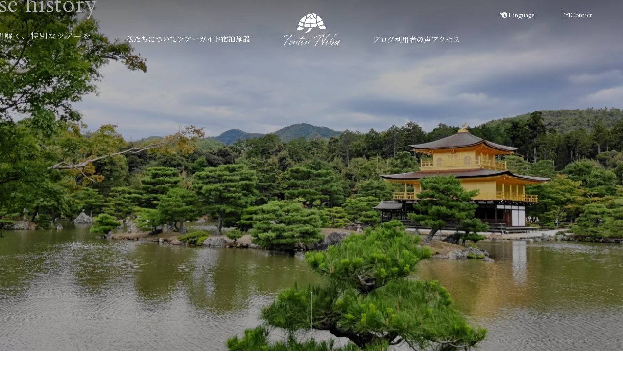

--- FILE ---
content_type: text/html; charset=UTF-8
request_url: https://tontonobu.com/
body_size: 10633
content:

<!DOCTYPE html>
<html lang="ja">

<head>
  <!-- Google tag (gtag.js) -->
  <script async src="https://www.googletagmanager.com/gtag/js?id=G-QD5D5PW1JK"></script>
  <script>
    window.dataLayer = window.dataLayer || [];
    function gtag(){dataLayer.push(arguments);}
    gtag('js', new Date());

    gtag('config', 'G-QD5D5PW1JK');
  </script>

  <meta charset="utf-8">
    <meta name="viewport" content="width=device-width">

  <meta name="format-detection" content="telephone=no,address=no,email=no">

<!-- meta & OGP -->
  <meta name="copyright" content="Copyright © Tonton Nobu All Rights Reserved.">

      <meta name="description" content="京都市内や野生動物の観光ツアーガイドと京都市中京区のゲストハウスを運営しております。">
    <meta property="og:description" content="京都市内や野生動物の観光ツアーガイドと京都市中京区のゲストハウスを運営しております。">
  
          <meta property="og:image" content="https://tontonobu.com/assets/img/common/ogp.jpg">
    
    <meta property="og:title" content="Tonton Nobu">
    <meta property="og:url" content="https://tontonobu.com/">
    <meta property="og:type" content="website">

    <meta name="twitter:card" content="summary_large_image">

    <link rel="canonical" href="https://tontonobu.com/">

  
  <!-- web icon -->
  <link rel="stylesheet" href="/assets/lineawesome/css/line-awesome.min.css">

  <!-- web font -->
  <link rel="preconnect" href="https://fonts.googleapis.com">
  <link rel="preconnect" href="https://fonts.gstatic.com" crossorigin>
  <link href="https://fonts.googleapis.com/css2?family=Cardo:wght@400;700&family=Noto+Serif+JP:wght@200..900&family=Zen+Kaku+Gothic+New:wght@400;500;700;900&family=Zen+Old+Mincho:wght@400;500;600;700&family=EB+Garamond:ital,wght@0,400..800;1,400..800&display=swap" rel="stylesheet">

  <meta name='robots' content='max-image-preview:large' />
<link rel="alternate" hreflang="ja" href="https://tontonobu.com/" />
<link rel="alternate" hreflang="en" href="https://tontonobu.com/en/" />
<link rel="alternate" hreflang="fr" href="https://tontonobu.com/fr/" />
<link rel="alternate" hreflang="x-default" href="https://tontonobu.com/" />
<link rel='dns-prefetch' href='//www.googletagmanager.com' />
<link rel="alternate" title="oEmbed (JSON)" type="application/json+oembed" href="https://tontonobu.com/wp-json/oembed/1.0/embed?url=https%3A%2F%2Ftontonobu.com%2F" />
<link rel="alternate" title="oEmbed (XML)" type="text/xml+oembed" href="https://tontonobu.com/wp-json/oembed/1.0/embed?url=https%3A%2F%2Ftontonobu.com%2F&#038;format=xml" />
<style id='wp-img-auto-sizes-contain-inline-css' type='text/css'>
img:is([sizes=auto i],[sizes^="auto," i]){contain-intrinsic-size:3000px 1500px}
/*# sourceURL=wp-img-auto-sizes-contain-inline-css */
</style>
<link rel='stylesheet' id='wp-block-library-css' href='https://tontonobu.com/manager/wp-includes/css/dist/block-library/style.min.css?ver=6.9' type='text/css' media='all' />
<style id='global-styles-inline-css' type='text/css'>
:root{--wp--preset--aspect-ratio--square: 1;--wp--preset--aspect-ratio--4-3: 4/3;--wp--preset--aspect-ratio--3-4: 3/4;--wp--preset--aspect-ratio--3-2: 3/2;--wp--preset--aspect-ratio--2-3: 2/3;--wp--preset--aspect-ratio--16-9: 16/9;--wp--preset--aspect-ratio--9-16: 9/16;--wp--preset--color--black: #000000;--wp--preset--color--cyan-bluish-gray: #abb8c3;--wp--preset--color--white: #ffffff;--wp--preset--color--pale-pink: #f78da7;--wp--preset--color--vivid-red: #cf2e2e;--wp--preset--color--luminous-vivid-orange: #ff6900;--wp--preset--color--luminous-vivid-amber: #fcb900;--wp--preset--color--light-green-cyan: #7bdcb5;--wp--preset--color--vivid-green-cyan: #00d084;--wp--preset--color--pale-cyan-blue: #8ed1fc;--wp--preset--color--vivid-cyan-blue: #0693e3;--wp--preset--color--vivid-purple: #9b51e0;--wp--preset--gradient--vivid-cyan-blue-to-vivid-purple: linear-gradient(135deg,rgb(6,147,227) 0%,rgb(155,81,224) 100%);--wp--preset--gradient--light-green-cyan-to-vivid-green-cyan: linear-gradient(135deg,rgb(122,220,180) 0%,rgb(0,208,130) 100%);--wp--preset--gradient--luminous-vivid-amber-to-luminous-vivid-orange: linear-gradient(135deg,rgb(252,185,0) 0%,rgb(255,105,0) 100%);--wp--preset--gradient--luminous-vivid-orange-to-vivid-red: linear-gradient(135deg,rgb(255,105,0) 0%,rgb(207,46,46) 100%);--wp--preset--gradient--very-light-gray-to-cyan-bluish-gray: linear-gradient(135deg,rgb(238,238,238) 0%,rgb(169,184,195) 100%);--wp--preset--gradient--cool-to-warm-spectrum: linear-gradient(135deg,rgb(74,234,220) 0%,rgb(151,120,209) 20%,rgb(207,42,186) 40%,rgb(238,44,130) 60%,rgb(251,105,98) 80%,rgb(254,248,76) 100%);--wp--preset--gradient--blush-light-purple: linear-gradient(135deg,rgb(255,206,236) 0%,rgb(152,150,240) 100%);--wp--preset--gradient--blush-bordeaux: linear-gradient(135deg,rgb(254,205,165) 0%,rgb(254,45,45) 50%,rgb(107,0,62) 100%);--wp--preset--gradient--luminous-dusk: linear-gradient(135deg,rgb(255,203,112) 0%,rgb(199,81,192) 50%,rgb(65,88,208) 100%);--wp--preset--gradient--pale-ocean: linear-gradient(135deg,rgb(255,245,203) 0%,rgb(182,227,212) 50%,rgb(51,167,181) 100%);--wp--preset--gradient--electric-grass: linear-gradient(135deg,rgb(202,248,128) 0%,rgb(113,206,126) 100%);--wp--preset--gradient--midnight: linear-gradient(135deg,rgb(2,3,129) 0%,rgb(40,116,252) 100%);--wp--preset--font-size--small: 13px;--wp--preset--font-size--medium: 20px;--wp--preset--font-size--large: 36px;--wp--preset--font-size--x-large: 42px;--wp--preset--spacing--20: 0.44rem;--wp--preset--spacing--30: 0.67rem;--wp--preset--spacing--40: 1rem;--wp--preset--spacing--50: 1.5rem;--wp--preset--spacing--60: 2.25rem;--wp--preset--spacing--70: 3.38rem;--wp--preset--spacing--80: 5.06rem;--wp--preset--shadow--natural: 6px 6px 9px rgba(0, 0, 0, 0.2);--wp--preset--shadow--deep: 12px 12px 50px rgba(0, 0, 0, 0.4);--wp--preset--shadow--sharp: 6px 6px 0px rgba(0, 0, 0, 0.2);--wp--preset--shadow--outlined: 6px 6px 0px -3px rgb(255, 255, 255), 6px 6px rgb(0, 0, 0);--wp--preset--shadow--crisp: 6px 6px 0px rgb(0, 0, 0);}:where(.is-layout-flex){gap: 0.5em;}:where(.is-layout-grid){gap: 0.5em;}body .is-layout-flex{display: flex;}.is-layout-flex{flex-wrap: wrap;align-items: center;}.is-layout-flex > :is(*, div){margin: 0;}body .is-layout-grid{display: grid;}.is-layout-grid > :is(*, div){margin: 0;}:where(.wp-block-columns.is-layout-flex){gap: 2em;}:where(.wp-block-columns.is-layout-grid){gap: 2em;}:where(.wp-block-post-template.is-layout-flex){gap: 1.25em;}:where(.wp-block-post-template.is-layout-grid){gap: 1.25em;}.has-black-color{color: var(--wp--preset--color--black) !important;}.has-cyan-bluish-gray-color{color: var(--wp--preset--color--cyan-bluish-gray) !important;}.has-white-color{color: var(--wp--preset--color--white) !important;}.has-pale-pink-color{color: var(--wp--preset--color--pale-pink) !important;}.has-vivid-red-color{color: var(--wp--preset--color--vivid-red) !important;}.has-luminous-vivid-orange-color{color: var(--wp--preset--color--luminous-vivid-orange) !important;}.has-luminous-vivid-amber-color{color: var(--wp--preset--color--luminous-vivid-amber) !important;}.has-light-green-cyan-color{color: var(--wp--preset--color--light-green-cyan) !important;}.has-vivid-green-cyan-color{color: var(--wp--preset--color--vivid-green-cyan) !important;}.has-pale-cyan-blue-color{color: var(--wp--preset--color--pale-cyan-blue) !important;}.has-vivid-cyan-blue-color{color: var(--wp--preset--color--vivid-cyan-blue) !important;}.has-vivid-purple-color{color: var(--wp--preset--color--vivid-purple) !important;}.has-black-background-color{background-color: var(--wp--preset--color--black) !important;}.has-cyan-bluish-gray-background-color{background-color: var(--wp--preset--color--cyan-bluish-gray) !important;}.has-white-background-color{background-color: var(--wp--preset--color--white) !important;}.has-pale-pink-background-color{background-color: var(--wp--preset--color--pale-pink) !important;}.has-vivid-red-background-color{background-color: var(--wp--preset--color--vivid-red) !important;}.has-luminous-vivid-orange-background-color{background-color: var(--wp--preset--color--luminous-vivid-orange) !important;}.has-luminous-vivid-amber-background-color{background-color: var(--wp--preset--color--luminous-vivid-amber) !important;}.has-light-green-cyan-background-color{background-color: var(--wp--preset--color--light-green-cyan) !important;}.has-vivid-green-cyan-background-color{background-color: var(--wp--preset--color--vivid-green-cyan) !important;}.has-pale-cyan-blue-background-color{background-color: var(--wp--preset--color--pale-cyan-blue) !important;}.has-vivid-cyan-blue-background-color{background-color: var(--wp--preset--color--vivid-cyan-blue) !important;}.has-vivid-purple-background-color{background-color: var(--wp--preset--color--vivid-purple) !important;}.has-black-border-color{border-color: var(--wp--preset--color--black) !important;}.has-cyan-bluish-gray-border-color{border-color: var(--wp--preset--color--cyan-bluish-gray) !important;}.has-white-border-color{border-color: var(--wp--preset--color--white) !important;}.has-pale-pink-border-color{border-color: var(--wp--preset--color--pale-pink) !important;}.has-vivid-red-border-color{border-color: var(--wp--preset--color--vivid-red) !important;}.has-luminous-vivid-orange-border-color{border-color: var(--wp--preset--color--luminous-vivid-orange) !important;}.has-luminous-vivid-amber-border-color{border-color: var(--wp--preset--color--luminous-vivid-amber) !important;}.has-light-green-cyan-border-color{border-color: var(--wp--preset--color--light-green-cyan) !important;}.has-vivid-green-cyan-border-color{border-color: var(--wp--preset--color--vivid-green-cyan) !important;}.has-pale-cyan-blue-border-color{border-color: var(--wp--preset--color--pale-cyan-blue) !important;}.has-vivid-cyan-blue-border-color{border-color: var(--wp--preset--color--vivid-cyan-blue) !important;}.has-vivid-purple-border-color{border-color: var(--wp--preset--color--vivid-purple) !important;}.has-vivid-cyan-blue-to-vivid-purple-gradient-background{background: var(--wp--preset--gradient--vivid-cyan-blue-to-vivid-purple) !important;}.has-light-green-cyan-to-vivid-green-cyan-gradient-background{background: var(--wp--preset--gradient--light-green-cyan-to-vivid-green-cyan) !important;}.has-luminous-vivid-amber-to-luminous-vivid-orange-gradient-background{background: var(--wp--preset--gradient--luminous-vivid-amber-to-luminous-vivid-orange) !important;}.has-luminous-vivid-orange-to-vivid-red-gradient-background{background: var(--wp--preset--gradient--luminous-vivid-orange-to-vivid-red) !important;}.has-very-light-gray-to-cyan-bluish-gray-gradient-background{background: var(--wp--preset--gradient--very-light-gray-to-cyan-bluish-gray) !important;}.has-cool-to-warm-spectrum-gradient-background{background: var(--wp--preset--gradient--cool-to-warm-spectrum) !important;}.has-blush-light-purple-gradient-background{background: var(--wp--preset--gradient--blush-light-purple) !important;}.has-blush-bordeaux-gradient-background{background: var(--wp--preset--gradient--blush-bordeaux) !important;}.has-luminous-dusk-gradient-background{background: var(--wp--preset--gradient--luminous-dusk) !important;}.has-pale-ocean-gradient-background{background: var(--wp--preset--gradient--pale-ocean) !important;}.has-electric-grass-gradient-background{background: var(--wp--preset--gradient--electric-grass) !important;}.has-midnight-gradient-background{background: var(--wp--preset--gradient--midnight) !important;}.has-small-font-size{font-size: var(--wp--preset--font-size--small) !important;}.has-medium-font-size{font-size: var(--wp--preset--font-size--medium) !important;}.has-large-font-size{font-size: var(--wp--preset--font-size--large) !important;}.has-x-large-font-size{font-size: var(--wp--preset--font-size--x-large) !important;}
/*# sourceURL=global-styles-inline-css */
</style>

<style id='classic-theme-styles-inline-css' type='text/css'>
/*! This file is auto-generated */
.wp-block-button__link{color:#fff;background-color:#32373c;border-radius:9999px;box-shadow:none;text-decoration:none;padding:calc(.667em + 2px) calc(1.333em + 2px);font-size:1.125em}.wp-block-file__button{background:#32373c;color:#fff;text-decoration:none}
/*# sourceURL=/wp-includes/css/classic-themes.min.css */
</style>
<link rel='stylesheet' id='sass-basis-core-css' href='https://tontonobu.com/manager/wp-content/plugins/snow-monkey-forms/dist/css/fallback.css?ver=1767407973' type='text/css' media='all' />
<link rel='stylesheet' id='snow-monkey-forms-css' href='https://tontonobu.com/manager/wp-content/plugins/snow-monkey-forms/dist/css/app.css?ver=1767407973' type='text/css' media='all' />
<link rel='stylesheet' id='wpml-blocks-css' href='https://tontonobu.com/manager/wp-content/plugins/sitepress-multilingual-cms/dist/css/blocks/styles.css?ver=4.6.14' type='text/css' media='all' />
<link rel='stylesheet' id='wpml-legacy-vertical-list-0-css' href='https://tontonobu.com/manager/wp-content/plugins/sitepress-multilingual-cms/templates/language-switchers/legacy-list-vertical/style.min.css?ver=1' type='text/css' media='all' />
<script type="text/javascript" id="wpml-cookie-js-extra">
/* <![CDATA[ */
var wpml_cookies = {"wp-wpml_current_language":{"value":"ja","expires":1,"path":"/"}};
var wpml_cookies = {"wp-wpml_current_language":{"value":"ja","expires":1,"path":"/"}};
//# sourceURL=wpml-cookie-js-extra
/* ]]> */
</script>
<script type="text/javascript" src="https://tontonobu.com/manager/wp-content/plugins/sitepress-multilingual-cms/res/js/cookies/language-cookie.js?ver=4.6.14" id="wpml-cookie-js" defer="defer" data-wp-strategy="defer"></script>
<script type="text/javascript" src="https://tontonobu.com/manager/wp-includes/js/jquery/jquery.min.js?ver=3.7.1" id="jquery-core-js"></script>
<script type="text/javascript" src="https://tontonobu.com/manager/wp-includes/js/jquery/jquery-migrate.min.js?ver=3.4.1" id="jquery-migrate-js"></script>

<!-- Site Kit によって追加された Google タグ（gtag.js）スニペット -->
<!-- Google アナリティクス スニペット (Site Kit が追加) -->
<script type="text/javascript" src="https://www.googletagmanager.com/gtag/js?id=GT-KVMW2SC" id="google_gtagjs-js" async></script>
<script type="text/javascript" id="google_gtagjs-js-after">
/* <![CDATA[ */
window.dataLayer = window.dataLayer || [];function gtag(){dataLayer.push(arguments);}
gtag("set","linker",{"domains":["tontonobu.com"]});
gtag("js", new Date());
gtag("set", "developer_id.dZTNiMT", true);
gtag("config", "GT-KVMW2SC");
 window._googlesitekit = window._googlesitekit || {}; window._googlesitekit.throttledEvents = []; window._googlesitekit.gtagEvent = (name, data) => { var key = JSON.stringify( { name, data } ); if ( !! window._googlesitekit.throttledEvents[ key ] ) { return; } window._googlesitekit.throttledEvents[ key ] = true; setTimeout( () => { delete window._googlesitekit.throttledEvents[ key ]; }, 5 ); gtag( "event", name, { ...data, event_source: "site-kit" } ); }; 
//# sourceURL=google_gtagjs-js-after
/* ]]> */
</script>
<link rel="https://api.w.org/" href="https://tontonobu.com/wp-json/" /><link rel="alternate" title="JSON" type="application/json" href="https://tontonobu.com/wp-json/wp/v2/pages/25" /><meta name="generator" content="WPML ver:4.6.14 stt:1,4,28;" />
<meta name="generator" content="Site Kit by Google 1.170.0" />
  <!-- css -->
  <link rel="stylesheet" href="/assets/css/common.min.css?v=20260130-121555">
      <link rel="stylesheet" href="/assets/css/top.min.css?v=20260130-121555">
    <link rel="stylesheet" href="/assets/css/splide-core.min.css">
  <!-- js  -->
  <link rel="prefetch" href="/assets/js/jquery.min.js" as="script">
  <link rel="prefetch" href="/assets/js/base.js" as="script">
  <script src="/assets/js/jquery.min.js"></script>

  <!-- icon -->
  <link rel="shortcut icon" href="https://tontonobu.com/favicon.ico">
  <link rel="apple-touch-icon" href="https://tontonobu.com/assets/img/common/apple_touch_icon.png">

  <title>Tonton Nobu - 京都市左京区のゲストハウス＆日本国内観光ツアーガイド</title>
</head>

<body class="lang_ja">
  <header class="header">
    <div class="header_inr">
      <a href="https://tontonobu.com" class="header_logo">
                  <hgroup class="header_logo_area">
            <h1 class="header_logo_area_img">
              <img src="/assets/img/common/logo_tmcol.svg" alt="Tonton Nobu" width="60" height="41">
            </h1>
            <p class="header_logo_area_txt"><img src="/assets/img/common/logo_tmcol_txt.svg" alt="Tonton Nobu" width="115" height="26"></p>
          </hgroup>
              </a>

      <nav class="header_nav">

        <ul class="header_nav_list -left">
          <li class="header_nav_list_item">
            <a href="https://tontonobu.com/about/" class="header_nav_list_item_link">
              <p class="header_nav_list_item_link_en">About us</p>
              <p class="header_nav_list_item_link_jp">私たちについて</p>
            </a>
          </li>
          <li class="header_nav_list_item">
            <a href="https://tontonobu.com/tour/" class="header_nav_list_item_link">
              <p class="header_nav_list_item_link_en">Tours & Activities</p>
              <p class="header_nav_list_item_link_jp">ツアーガイド</p>
            </a>
          </li>
          <li class="header_nav_list_item">
            <a href="https://tontonobu.com/guide/" class="header_nav_list_item_link">
              <p class="header_nav_list_item_link_en">Lodging</p>
              <p class="header_nav_list_item_link_jp">宿泊施設</p>
            </a>
          </li>
        </ul>

        <ul class="header_nav_list -right">
          <li class="header_nav_list_item">
            <a href="https://tontonobu.com/blog/" class="header_nav_list_item_link">
              <p class="header_nav_list_item_link_en">Blog</p>
              <span class="header_nav_list_item_link_jp">ブログ</span>
            </a>
          </li>
          <li class="header_nav_list_item">
            <a href="https://tontonobu.com/voice/" class="header_nav_list_item_link">
              <p class="header_nav_list_item_link_en">Reviews</p>
              <span class="header_nav_list_item_link_jp">利用者の声</span>
            </a>
          </li>
          <li class="header_nav_list_item">
            <a href="https://tontonobu.com/access/" class="header_nav_list_item_link">
              <p class="header_nav_list_item_link_en">Access</p>
              <span class="header_nav_list_item_link_jp">アクセス</span>
            </a>
          </li>
        </ul>

        <!-- <button class="header_nav_close sp_only"></button> -->

      </nav>

      <ul class="header_subMenu">
        <li class="header_lang">
          <dl class="header_lang_box">
            <dt class="header_lang_box_top acc_btn">
              Language            </dt>
            <dd class="header_lang_box_select acc_slide">
              
<div class="wpml-ls-statics-shortcode_actions wpml-ls wpml-ls-legacy-list-vertical">
	<ul>

					<li class="wpml-ls-slot-shortcode_actions wpml-ls-item wpml-ls-item-ja wpml-ls-current-language wpml-ls-first-item wpml-ls-item-legacy-list-vertical">
				<a href="https://tontonobu.com/" class="wpml-ls-link">
                    <span class="wpml-ls-native">日本語</span></a>
			</li>
					<li class="wpml-ls-slot-shortcode_actions wpml-ls-item wpml-ls-item-en wpml-ls-item-legacy-list-vertical">
				<a href="https://tontonobu.com/en/" class="wpml-ls-link">
                    <span class="wpml-ls-native" lang="en">English</span></a>
			</li>
					<li class="wpml-ls-slot-shortcode_actions wpml-ls-item wpml-ls-item-fr wpml-ls-last-item wpml-ls-item-legacy-list-vertical">
				<a href="https://tontonobu.com/fr/" class="wpml-ls-link">
                    <span class="wpml-ls-native" lang="fr">Français</span></a>
			</li>
		
	</ul>
</div>
        
            </dd>
          </dl>
        </li>

        <li class="header_contact">
          <a href="https://tontonobu.com/inquery/" class="header_contact_link">Contact</a>
        </li>
      </ul>

    </div><!-- /header_inr -->

    <div class="spMenuBtn sp_only">
      <button class="spMenuBtn_bar">
        <span></span>
      </button>
    </div>
  </header>

<main class="mainContents">

  <!-- TOP用ヘッダー -->
  <div id="top_header" class="top_header"></div>

  <!-- 背景パララックス -->
    <ul class="top_parallax">
                  <li class="top_parallax_bg bg01 -active" style="background-image: url(https://tontonobu.com/manager/wp-content/uploads/2024/11/top_mv01.jpg);"></li>
      		              <li class="top_parallax_bg bg01" style="background-image: url(https://tontonobu.com/manager/wp-content/uploads/2024/11/top_mv02.jpg);"></li>
      		              <li class="top_parallax_bg bg01" style="background-image: url(https://tontonobu.com/manager/wp-content/uploads/2024/11/top_mv03.jpg);"></li>
      		      		  </ul>

  
  <!-- MVエリア -->
  <section class="top_mv">
    <hgroup class="top_mv_ttlArea">
      <h1 class="top_mv_ttlArea_ttl">An informative tour <br>of Japanese history</h1>
      <p class="top_mv_ttlArea_txt">たしかな知識で日本を紐解く、特別なツアーを</p>
    </hgroup>

    <p class="top_mv_scroll"><a href="#top_tour" class="top_mv_scroll_link"></a></p>
  </section>

  <!-- ツアーガイド -->
  <section id="top_tour" class="top_tour">
    <hgroup class="ttl02">
      <h2 class="ttl02_en">Tours & Activities</h2>
      <p class="ttl02_jp">ツアーガイド</p>
    </hgroup>

    <p class="top_tour_lead">私たちが厳選した、日本を存分に味わえるトラベルツアーをご用意いたしました。</p>

    
      <ul class="tour_list">

        
<li class="tour_list_item">
	<a href="https://tontonobu.com/tour/kyoto/" class="tour_list_item_link">
		<figure class="tour_list_item_link_img">
			<img src="https://tontonobu.com/manager/wp-content/uploads/2024/11/tour_kyoto01-768x430.jpg" alt="京都市内観光プラン" width="385" height="250" loading="lazy">
		</figure>
		<h3 class="tour_list_item_link_ttl">京都市内観光プラン</h3>
		<p class="tour_list_item_link_desc">京都の観光名所をフランス語圏のお客様にご案内するプランとなります。初めて京都を観光されるツアーから、グルメ・自然観察など特定の目的をもったツアーまでお客様のご要望に応じてアレンジいたします。</p>
	</a>
</li>

<li class="tour_list_item">
	<a href="https://tontonobu.com/tour/wildlife_yaeyama/" class="tour_list_item_link">
		<figure class="tour_list_item_link_img">
			<img src="https://tontonobu.com/manager/wp-content/uploads/2024/12/tour_yasei01-768x430.jpg" alt="野生動物観察　八重山諸島プラン" width="385" height="250" loading="lazy">
		</figure>
		<h3 class="tour_list_item_link_ttl">野生動物観察　八重山諸島プラン</h3>
		<p class="tour_list_item_link_desc">野生動物愛好家やアマチュアカメラマンのお客様を生物多様性の宝庫である八重山諸島にご案内するプランです。どのような野生動物を観察したいかによって、最も効率的なコースを提案させていただきます。</p>
	</a>
</li>

<li class="tour_list_item">
	<a href="https://tontonobu.com/tour/wildlife_hokkaido/" class="tour_list_item_link">
		<figure class="tour_list_item_link_img">
			<img src="https://tontonobu.com/manager/wp-content/uploads/2024/12/tour_yasei04-768x430.jpg" alt="野生動物観察　道東プラン" width="385" height="250" loading="lazy">
		</figure>
		<h3 class="tour_list_item_link_ttl">野生動物観察　道東プラン</h3>
		<p class="tour_list_item_link_desc">野生動物愛好家やアマチュアカメラマンのお客様を生物多様性の宝庫である道東にご案内するプランです。どのような野生動物を観察したいかによって、最も効率的なコースを提案させていただきます。</p>
	</a>
</li>

      </ul>

      <p class="top_tour_btn">
        <a href="https://tontonobu.com/tour/" class="btn01"><span class="btn01_txt">Read more</span></a>
      </p>

      </section>


   <!-- 宿泊施設 -->
   <section class="top_guide">
    <hgroup class="ttl02">
      <h2 class="ttl02_en">Lodging</h2>
      <p class="ttl02_jp">宿泊施設</p>
    </hgroup>

    <p class="top_guide_lead">
      昭和16年太平洋戦争が始まろうとする直前に、この古民家は生まれました。<br>京都市民の憩いの場・鴨川に、下鴨神社、京都御所、今では数少なくなった古い町並み。一日一組限定の貸し切り宿で、あなただけの京都をお楽しみください。<br>
    </p>

    <p class="top_guide_btn">
      <a href="https://tontonobu.com/guide/" class="btn01"><span class="btn01_txt">Read more</span></a>
    </p>

    <figure class="top_guide_movie js-video">
      <video src="/assets/video/top_guide.mp4" poster="/assets/video/top_guide_posImag.jpg" autoplay muted loop playsinline></video>
    </figure>
   </section>


   <!-- ブログ（） -->
   
    <section class="top_blog">
      <hgroup class="ttl02">
        <h2 class="ttl02_en">Blog</h2>
        <p class="ttl02_jp">ブログ</p>
      </hgroup>

      <p class="top_blog_lead pc_only">
        Tontonnobu オーナー 關野伸之から、<br>日本を旅するときのおすすめスポットやワンポイントアドバイスなどご紹介いたします。<br>
      </p>

      <div class="splide top_blog_sldr">
        <div class="splide__track">
          <ul class="splide__list blogList">

                          <li class="splide__slide blogList_item">
                <a href="https://tontonobu.com/blog/post_1718/" class="blogList_item_link">
                  <figure class="blogList_item_link_img">
                    <img src="https://tontonobu.com/manager/wp-content/uploads/2026/01/IMG_5760-768x565.jpeg" alt="カラムクドリ" width="279" height="175" loading="lazy">
                  </figure>
                  <h3 class="blogList_item_link_ttl">カラムクドリ</h3>
                  <p class="blogList_item_link_txt">　和名や学名のとおり、中国南部やベトナム北部で繁殖し台湾、タイやマレーシアなどで越冬するムクドリです。北海道を含め全国的に記録はある稀な渡り鳥ですが、石垣島では毎年少数が越冬しています。 　英名のとお&hellip;</p>
                  <div class="blogList_item_link_data">
                    <time class="blogList_item_link_data_time" datetime="2026-01-17">2026/01/17</time>
                    <ul class="blogList_item_link_data_cat">
                                              <li class="%e7%9f%b3%e5%9e%a3%e5%b3%b6">石垣島</li>
                                              <li class="%e9%87%8e%e9%b3%a5">野鳥</li>
                                          </ul>
                  </div>
                </a>
              </li>
                          <li class="splide__slide blogList_item">
                <a href="https://tontonobu.com/blog/post_1703/" class="blogList_item_link">
                  <figure class="blogList_item_link_img">
                    <img src="https://tontonobu.com/manager/wp-content/uploads/2026/01/DSCN9059-768x576.jpg" alt="シマアカモズ" width="279" height="175" loading="lazy">
                  </figure>
                  <h3 class="blogList_item_link_ttl">シマアカモズ</h3>
                  <p class="blogList_item_link_txt">　奄美・沖縄・八重山諸島に冬鳥として、中国東部や朝鮮半島から渡ってきるアカモズの１亜種です。日本全国でかつて見られた亜種アカモズLanius cristatus superciliosusの上面が赤褐&hellip;</p>
                  <div class="blogList_item_link_data">
                    <time class="blogList_item_link_data_time" datetime="2026-01-16">2026/01/16</time>
                    <ul class="blogList_item_link_data_cat">
                                              <li class="%e7%9f%b3%e5%9e%a3%e5%b3%b6">石垣島</li>
                                              <li class="%e9%87%8e%e9%b3%a5">野鳥</li>
                                          </ul>
                  </div>
                </a>
              </li>
                          <li class="splide__slide blogList_item">
                <a href="https://tontonobu.com/blog/post_1694/" class="blogList_item_link">
                  <figure class="blogList_item_link_img">
                    <img src="https://tontonobu.com/manager/wp-content/uploads/2026/01/DSCN9029-768x576.jpg" alt="ムラサキサギ" width="279" height="175" loading="lazy">
                  </figure>
                  <h3 class="blogList_item_link_ttl">ムラサキサギ</h3>
                  <p class="blogList_item_link_txt">　日本では石垣島や西表島などの八重山諸島でしか繁殖しないサギです。首や体の側面が紫色を帯びた赤茶色をしていることからムラサキサギの名がついていますが、日本で見られる亜種Ardea purpurea m&hellip;</p>
                  <div class="blogList_item_link_data">
                    <time class="blogList_item_link_data_time" datetime="2026-01-15">2026/01/15</time>
                    <ul class="blogList_item_link_data_cat">
                                              <li class="%e7%9f%b3%e5%9e%a3%e5%b3%b6">石垣島</li>
                                              <li class="%e9%87%8e%e9%b3%a5">野鳥</li>
                                          </ul>
                  </div>
                </a>
              </li>
                          <li class="splide__slide blogList_item">
                <a href="https://tontonobu.com/blog/post_1678/" class="blogList_item_link">
                  <figure class="blogList_item_link_img">
                    <img src="https://tontonobu.com/manager/wp-content/uploads/2026/01/DSCN9110-1-768x529.jpg" alt="オリイヤマガラ" width="279" height="175" loading="lazy">
                  </figure>
                  <h3 class="blogList_item_link_ttl">オリイヤマガラ</h3>
                  <p class="blogList_item_link_txt">　かつては日本全国で普通に見られるヤマガラの亜種とされていましたが、DNA解析の結果、別種扱いとなり、石垣島と西表島にしか生息しない固有種となりました。欧米の野鳥愛好家が石垣島を訪れる理由の一つとなっ&hellip;</p>
                  <div class="blogList_item_link_data">
                    <time class="blogList_item_link_data_time" datetime="2026-01-14">2026/01/14</time>
                    <ul class="blogList_item_link_data_cat">
                                              <li class="%e7%9f%b3%e5%9e%a3%e5%b3%b6">石垣島</li>
                                              <li class="%e9%87%8e%e9%b3%a5">野鳥</li>
                                          </ul>
                  </div>
                </a>
              </li>
                      </ul>
        </div><!-- /splide__track -->
      </div><!-- /splide -->

      <p class="top_blog_btn">
        <a href="https://tontonobu.com/blog/" class="btn01"><span class="btn01_txt">Read more</span></a>
      </p>
    </section>
   
   <!-- 利用者の声、アクセス -->
   <ul class="top_linkList pc_only">
    <li class="top_linkList_item">
      <a href="https://tontonobu.com/voice/" class="top_linkList_item_link">
        <figure class="top_linkList_item_link_img">
          <picture>
            <source srcset="/assets/img/top/top_reviews.webp" type="image/webp">
            <source srcset="/assets/img/top/top_reviews.jpg" type="image/jpeg">
            <img src="/assets/img/top/top_reviews.jpg" alt="利用者の声" width="683" height="335" loading="lazy">
          </picture>
        </figure>
        <p class="top_linkList_item_link_txt">
          <span class="top_linkList_item_link_txt_en">Reviews</span>
          <span class="top_linkList_item_link_txt_jp">利用者の声</span>
        </p>
      </a>
    </li>

    <li class="top_linkList_item">
      <a href="https://tontonobu.com/access/" class="top_linkList_item_link">
        <figure class="top_linkList_item_link_img">
          <picture>
            <source srcset="/assets/img/top/top_access.webp" type="image/webp">
            <source srcset="/assets/img/top/top_access.jpg" type="image/jpeg">
            <img src="/assets/img/top/top_access.jpg" alt="アクセス" width="683" height="335" loading="lazy">
          </picture>
        </figure>
        <p class="top_linkList_item_link_txt">
          <span class="top_linkList_item_link_txt_en">Access</span>
          <span class="top_linkList_item_link_txt_jp">アクセス</span>
        </p>
      </a>
    </li>
   </ul>

</main>


<!-- Splide -->
<script src="/assets/js/splide.min.js"></script>

<script>
  //ヘッダーメニューを一番上にクローン生成
  jQuery('.header .header_inr').clone().addClass('-clone').prependTo('#top_header');
  jQuery('.header .spMenuBtn').clone().addClass('-clone').appendTo('#top_header');

  jQuery(function($){
    const backgrounds = document.querySelectorAll('.top_parallax_bg');
    let currentIndex = 0;

    function changeBackground() {
        backgrounds[currentIndex].classList.remove('-active');
        currentIndex = (currentIndex + 1) % backgrounds.length;
        backgrounds[currentIndex].classList.add('-active');
    }

    // 8秒ごとに背景を切り替え
    setInterval(changeBackground, 8000);

    
    // mvを超えたらヘッダーを表示
    $(window).on("scroll load", function () {
      const topMvHeight = $(".top_mv").height() - $('.header').height() -10;
      if (topMvHeight < $(this).scrollTop()) {
        $(".header").addClass("-show");
      } else {
        $(".header").removeClass("-show");
        if($(".header .header_lang_box_top").hasClass("active")) {
          $(".header .header_lang_box_top").trigger('click');
          $(".header .header_lang_box_top").removeClass("active");
        }
      }
    });
  });

  // 画面内に範囲に入ってから動画の再生を始める
  window.addEventListener("load", function () {
      // 動画を再生する関数を定義
      function playVideos(videoWrappers) {
        // 動画が再生される位置を計算する
        const startPosition = window.pageYOffset + window.innerHeight;
        // 全ての動画ラッパーに対して処理を繰り返す
        for (let i = 0; i < videoWrappers.length; i++) {
          // 動画の位置を取得
          const videoPosition =
            videoWrappers[i].getBoundingClientRect().top + window.pageYOffset;
          // 動画が再生される位置までスクロールした場合、動画を再生する
          if (startPosition > videoPosition) {
            const video = videoWrappers[i].getElementsByTagName("video");
            video[0].play();
          }
        }
      }
      // クラス名が"js-video"である要素を取得
      const videoWrappers = document.getElementsByClassName("js-video");
      // クラス名が"js-video"である要素が存在する場合
      if (videoWrappers.length) {
        // 動画を再生する関数を実行
        playVideos(videoWrappers);
        // スクロール時に動画を再生する関数を実行するリスナーを設定
        window.addEventListener("scroll", function () {
            playVideos(videoWrappers);
          },
          false
        );
      }
    },
    false
  );


  //ブログのスライダー スマホのみ
  const splide = new Splide(".top_blog_sldr", {
  type: "loop", // ループさせる
  perPage: 1,
  padding : '15%',
  speed: 500,
  gap: 16,
  arrows: false,
  flickMaxPages: 1,// 一応
  destroy: true, // スライダーを破棄

  breakpoints: {
    767: {
      destroy: false,
    },
  },
}).mount();
</script>


<footer class="footer">
  <div class="footer_inr">
    <a href="https://tontonobu.com" class="footer_logo">
      <figure class="footer_inr_logo_img">
        <img src="/assets/img/common/logo_tmcol.svg" alt="Tonton Nobu" width="44" height="31">
      </figure>
      <figure class="footer_inr_logo_txt">
        <img src="/assets/img/common/logo_tmcol_txt.svg" alt="Tonton Nobu" width="132" height="30">
      </figure>
    </a>

    <address class="footer_add">
      <p class="footer_add_txt">
        〒606-8204<br>京都市左京区田中下柳町8番地72<br>
        TEL：<a href="tel:08090429656">080-9042-9656</a>
      </p>
    </address>

    <p class="footer_contact">
      <a href="https://tontonobu.com/inquery/" class="btn01">Contact</a>
    </p>

    <ul class="footer_menu pc_only">
      <li class="footer_menu_item">
        <a href="https://tontonobu.com/about/" class="footer_menu_item_link">私たちについて</a>
      </li>
      <li class="footer_menu_item">
        <a href="https://tontonobu.com/tour/" class="footer_menu_item_link">ツアーガイド</a>
      </li>
      <li class="footer_menu_item">
        <a href="https://tontonobu.com/guide/" class="footer_menu_item_link">宿泊施設</a>
      </li>
      <li class="footer_menu_item">
        <a href="https://tontonobu.com/blog/" class="footer_menu_item_link">ブログ</a>
      </li>
      <li class="footer_menu_item">
        <a href="https://tontonobu.com/voice/" class="footer_menu_item_link">利用者の声</a>
      </li>
      <li class="footer_menu_item">
        <a href="https://tontonobu.com/access/" class="footer_menu_item_link">アクセス</a>
      </li>
    </ul>

    <p class="footer_copy">Copyright © Tonton Nobu All Rights Reserved.</p>
  </div>
</footer>

<!-- js -->
<script src="/assets/js/base.js?v=20260130-121555"></script>

<script>
  //サイドメニューにカレント表示を追加する
  jQuery(function ($) {
    var currentUrl = window.location.href;
    var currentPath = window.location.pathname;
    var currentQuery = window.location.search;

    $('.catList_block_list a').each(function () {
        var linkUrl = $(this).attr('href');
        var linkPath = new URL(linkUrl, window.location.origin).pathname;
        var linkQuery = new URL(linkUrl, window.location.origin).search;

        // パスとクエリパラメータが両方一致する場合
        if (currentPath === linkPath && currentQuery === linkQuery) {
            $(this).addClass('-current');
        }
        // パスが一致し、クエリパラメータがない場合
        else if (currentPath === linkPath && !currentQuery && !linkQuery) {
            $(this).addClass('-current');
        }
    });
});
</script>

<script type="speculationrules">
{"prefetch":[{"source":"document","where":{"and":[{"href_matches":"/*"},{"not":{"href_matches":["/manager/wp-*.php","/manager/wp-admin/*","/manager/wp-content/uploads/*","/manager/wp-content/*","/manager/wp-content/plugins/*","/manager/wp-content/themes/tontonnobu/*","/*\\?(.+)"]}},{"not":{"selector_matches":"a[rel~=\"nofollow\"]"}},{"not":{"selector_matches":".no-prefetch, .no-prefetch a"}}]},"eagerness":"conservative"}]}
</script>
<script type="text/javascript" id="snow-monkey-forms-js-before">
/* <![CDATA[ */
var snowmonkeyforms = {"view_json_url":"https:\/\/tontonobu.com\/wp-json\/snow-monkey-form\/v1\/view\/?ver=1769775355","nonce":"63a1122f39"}
//# sourceURL=snow-monkey-forms-js-before
/* ]]> */
</script>
<script type="text/javascript" src="https://tontonobu.com/manager/wp-content/plugins/snow-monkey-forms/dist/js/app.js?ver=1767407973" id="snow-monkey-forms-js"></script>
<script type="text/javascript" src="https://www.google.com/recaptcha/api.js?render=6Lfm25EqAAAAADpSDtNWZnh9WO4Wi-bHMcFcseB1&amp;ver=3.0" id="google-recaptcha-js"></script>
<script type="text/javascript" src="https://tontonobu.com/manager/wp-includes/js/dist/hooks.min.js?ver=dd5603f07f9220ed27f1" id="wp-hooks-js"></script>
<script type="text/javascript" src="https://tontonobu.com/manager/wp-includes/js/dist/i18n.min.js?ver=c26c3dc7bed366793375" id="wp-i18n-js"></script>
<script type="text/javascript" id="wp-i18n-js-after">
/* <![CDATA[ */
wp.i18n.setLocaleData( { 'text direction\u0004ltr': [ 'ltr' ] } );
//# sourceURL=wp-i18n-js-after
/* ]]> */
</script>
<script type="text/javascript" src="https://tontonobu.com/manager/wp-content/plugins/snow-monkey-forms/dist/js/recaptcha.js?ver=1767407973" id="snow-monkey-forms@recaptcha-js"></script>
<script type="text/javascript" id="snow-monkey-forms@recaptcha-js-after">
/* <![CDATA[ */
var snowmonkeyforms_recaptcha = {"siteKey":"6Lfm25EqAAAAADpSDtNWZnh9WO4Wi-bHMcFcseB1"}
//# sourceURL=snow-monkey-forms%40recaptcha-js-after
/* ]]> */
</script>

</body>

</html>


--- FILE ---
content_type: text/html; charset=utf-8
request_url: https://www.google.com/recaptcha/api2/anchor?ar=1&k=6Lfm25EqAAAAADpSDtNWZnh9WO4Wi-bHMcFcseB1&co=aHR0cHM6Ly90b250b25vYnUuY29tOjQ0Mw..&hl=en&v=N67nZn4AqZkNcbeMu4prBgzg&size=invisible&anchor-ms=20000&execute-ms=30000&cb=vxfiwb8kfr0h
body_size: 48561
content:
<!DOCTYPE HTML><html dir="ltr" lang="en"><head><meta http-equiv="Content-Type" content="text/html; charset=UTF-8">
<meta http-equiv="X-UA-Compatible" content="IE=edge">
<title>reCAPTCHA</title>
<style type="text/css">
/* cyrillic-ext */
@font-face {
  font-family: 'Roboto';
  font-style: normal;
  font-weight: 400;
  font-stretch: 100%;
  src: url(//fonts.gstatic.com/s/roboto/v48/KFO7CnqEu92Fr1ME7kSn66aGLdTylUAMa3GUBHMdazTgWw.woff2) format('woff2');
  unicode-range: U+0460-052F, U+1C80-1C8A, U+20B4, U+2DE0-2DFF, U+A640-A69F, U+FE2E-FE2F;
}
/* cyrillic */
@font-face {
  font-family: 'Roboto';
  font-style: normal;
  font-weight: 400;
  font-stretch: 100%;
  src: url(//fonts.gstatic.com/s/roboto/v48/KFO7CnqEu92Fr1ME7kSn66aGLdTylUAMa3iUBHMdazTgWw.woff2) format('woff2');
  unicode-range: U+0301, U+0400-045F, U+0490-0491, U+04B0-04B1, U+2116;
}
/* greek-ext */
@font-face {
  font-family: 'Roboto';
  font-style: normal;
  font-weight: 400;
  font-stretch: 100%;
  src: url(//fonts.gstatic.com/s/roboto/v48/KFO7CnqEu92Fr1ME7kSn66aGLdTylUAMa3CUBHMdazTgWw.woff2) format('woff2');
  unicode-range: U+1F00-1FFF;
}
/* greek */
@font-face {
  font-family: 'Roboto';
  font-style: normal;
  font-weight: 400;
  font-stretch: 100%;
  src: url(//fonts.gstatic.com/s/roboto/v48/KFO7CnqEu92Fr1ME7kSn66aGLdTylUAMa3-UBHMdazTgWw.woff2) format('woff2');
  unicode-range: U+0370-0377, U+037A-037F, U+0384-038A, U+038C, U+038E-03A1, U+03A3-03FF;
}
/* math */
@font-face {
  font-family: 'Roboto';
  font-style: normal;
  font-weight: 400;
  font-stretch: 100%;
  src: url(//fonts.gstatic.com/s/roboto/v48/KFO7CnqEu92Fr1ME7kSn66aGLdTylUAMawCUBHMdazTgWw.woff2) format('woff2');
  unicode-range: U+0302-0303, U+0305, U+0307-0308, U+0310, U+0312, U+0315, U+031A, U+0326-0327, U+032C, U+032F-0330, U+0332-0333, U+0338, U+033A, U+0346, U+034D, U+0391-03A1, U+03A3-03A9, U+03B1-03C9, U+03D1, U+03D5-03D6, U+03F0-03F1, U+03F4-03F5, U+2016-2017, U+2034-2038, U+203C, U+2040, U+2043, U+2047, U+2050, U+2057, U+205F, U+2070-2071, U+2074-208E, U+2090-209C, U+20D0-20DC, U+20E1, U+20E5-20EF, U+2100-2112, U+2114-2115, U+2117-2121, U+2123-214F, U+2190, U+2192, U+2194-21AE, U+21B0-21E5, U+21F1-21F2, U+21F4-2211, U+2213-2214, U+2216-22FF, U+2308-230B, U+2310, U+2319, U+231C-2321, U+2336-237A, U+237C, U+2395, U+239B-23B7, U+23D0, U+23DC-23E1, U+2474-2475, U+25AF, U+25B3, U+25B7, U+25BD, U+25C1, U+25CA, U+25CC, U+25FB, U+266D-266F, U+27C0-27FF, U+2900-2AFF, U+2B0E-2B11, U+2B30-2B4C, U+2BFE, U+3030, U+FF5B, U+FF5D, U+1D400-1D7FF, U+1EE00-1EEFF;
}
/* symbols */
@font-face {
  font-family: 'Roboto';
  font-style: normal;
  font-weight: 400;
  font-stretch: 100%;
  src: url(//fonts.gstatic.com/s/roboto/v48/KFO7CnqEu92Fr1ME7kSn66aGLdTylUAMaxKUBHMdazTgWw.woff2) format('woff2');
  unicode-range: U+0001-000C, U+000E-001F, U+007F-009F, U+20DD-20E0, U+20E2-20E4, U+2150-218F, U+2190, U+2192, U+2194-2199, U+21AF, U+21E6-21F0, U+21F3, U+2218-2219, U+2299, U+22C4-22C6, U+2300-243F, U+2440-244A, U+2460-24FF, U+25A0-27BF, U+2800-28FF, U+2921-2922, U+2981, U+29BF, U+29EB, U+2B00-2BFF, U+4DC0-4DFF, U+FFF9-FFFB, U+10140-1018E, U+10190-1019C, U+101A0, U+101D0-101FD, U+102E0-102FB, U+10E60-10E7E, U+1D2C0-1D2D3, U+1D2E0-1D37F, U+1F000-1F0FF, U+1F100-1F1AD, U+1F1E6-1F1FF, U+1F30D-1F30F, U+1F315, U+1F31C, U+1F31E, U+1F320-1F32C, U+1F336, U+1F378, U+1F37D, U+1F382, U+1F393-1F39F, U+1F3A7-1F3A8, U+1F3AC-1F3AF, U+1F3C2, U+1F3C4-1F3C6, U+1F3CA-1F3CE, U+1F3D4-1F3E0, U+1F3ED, U+1F3F1-1F3F3, U+1F3F5-1F3F7, U+1F408, U+1F415, U+1F41F, U+1F426, U+1F43F, U+1F441-1F442, U+1F444, U+1F446-1F449, U+1F44C-1F44E, U+1F453, U+1F46A, U+1F47D, U+1F4A3, U+1F4B0, U+1F4B3, U+1F4B9, U+1F4BB, U+1F4BF, U+1F4C8-1F4CB, U+1F4D6, U+1F4DA, U+1F4DF, U+1F4E3-1F4E6, U+1F4EA-1F4ED, U+1F4F7, U+1F4F9-1F4FB, U+1F4FD-1F4FE, U+1F503, U+1F507-1F50B, U+1F50D, U+1F512-1F513, U+1F53E-1F54A, U+1F54F-1F5FA, U+1F610, U+1F650-1F67F, U+1F687, U+1F68D, U+1F691, U+1F694, U+1F698, U+1F6AD, U+1F6B2, U+1F6B9-1F6BA, U+1F6BC, U+1F6C6-1F6CF, U+1F6D3-1F6D7, U+1F6E0-1F6EA, U+1F6F0-1F6F3, U+1F6F7-1F6FC, U+1F700-1F7FF, U+1F800-1F80B, U+1F810-1F847, U+1F850-1F859, U+1F860-1F887, U+1F890-1F8AD, U+1F8B0-1F8BB, U+1F8C0-1F8C1, U+1F900-1F90B, U+1F93B, U+1F946, U+1F984, U+1F996, U+1F9E9, U+1FA00-1FA6F, U+1FA70-1FA7C, U+1FA80-1FA89, U+1FA8F-1FAC6, U+1FACE-1FADC, U+1FADF-1FAE9, U+1FAF0-1FAF8, U+1FB00-1FBFF;
}
/* vietnamese */
@font-face {
  font-family: 'Roboto';
  font-style: normal;
  font-weight: 400;
  font-stretch: 100%;
  src: url(//fonts.gstatic.com/s/roboto/v48/KFO7CnqEu92Fr1ME7kSn66aGLdTylUAMa3OUBHMdazTgWw.woff2) format('woff2');
  unicode-range: U+0102-0103, U+0110-0111, U+0128-0129, U+0168-0169, U+01A0-01A1, U+01AF-01B0, U+0300-0301, U+0303-0304, U+0308-0309, U+0323, U+0329, U+1EA0-1EF9, U+20AB;
}
/* latin-ext */
@font-face {
  font-family: 'Roboto';
  font-style: normal;
  font-weight: 400;
  font-stretch: 100%;
  src: url(//fonts.gstatic.com/s/roboto/v48/KFO7CnqEu92Fr1ME7kSn66aGLdTylUAMa3KUBHMdazTgWw.woff2) format('woff2');
  unicode-range: U+0100-02BA, U+02BD-02C5, U+02C7-02CC, U+02CE-02D7, U+02DD-02FF, U+0304, U+0308, U+0329, U+1D00-1DBF, U+1E00-1E9F, U+1EF2-1EFF, U+2020, U+20A0-20AB, U+20AD-20C0, U+2113, U+2C60-2C7F, U+A720-A7FF;
}
/* latin */
@font-face {
  font-family: 'Roboto';
  font-style: normal;
  font-weight: 400;
  font-stretch: 100%;
  src: url(//fonts.gstatic.com/s/roboto/v48/KFO7CnqEu92Fr1ME7kSn66aGLdTylUAMa3yUBHMdazQ.woff2) format('woff2');
  unicode-range: U+0000-00FF, U+0131, U+0152-0153, U+02BB-02BC, U+02C6, U+02DA, U+02DC, U+0304, U+0308, U+0329, U+2000-206F, U+20AC, U+2122, U+2191, U+2193, U+2212, U+2215, U+FEFF, U+FFFD;
}
/* cyrillic-ext */
@font-face {
  font-family: 'Roboto';
  font-style: normal;
  font-weight: 500;
  font-stretch: 100%;
  src: url(//fonts.gstatic.com/s/roboto/v48/KFO7CnqEu92Fr1ME7kSn66aGLdTylUAMa3GUBHMdazTgWw.woff2) format('woff2');
  unicode-range: U+0460-052F, U+1C80-1C8A, U+20B4, U+2DE0-2DFF, U+A640-A69F, U+FE2E-FE2F;
}
/* cyrillic */
@font-face {
  font-family: 'Roboto';
  font-style: normal;
  font-weight: 500;
  font-stretch: 100%;
  src: url(//fonts.gstatic.com/s/roboto/v48/KFO7CnqEu92Fr1ME7kSn66aGLdTylUAMa3iUBHMdazTgWw.woff2) format('woff2');
  unicode-range: U+0301, U+0400-045F, U+0490-0491, U+04B0-04B1, U+2116;
}
/* greek-ext */
@font-face {
  font-family: 'Roboto';
  font-style: normal;
  font-weight: 500;
  font-stretch: 100%;
  src: url(//fonts.gstatic.com/s/roboto/v48/KFO7CnqEu92Fr1ME7kSn66aGLdTylUAMa3CUBHMdazTgWw.woff2) format('woff2');
  unicode-range: U+1F00-1FFF;
}
/* greek */
@font-face {
  font-family: 'Roboto';
  font-style: normal;
  font-weight: 500;
  font-stretch: 100%;
  src: url(//fonts.gstatic.com/s/roboto/v48/KFO7CnqEu92Fr1ME7kSn66aGLdTylUAMa3-UBHMdazTgWw.woff2) format('woff2');
  unicode-range: U+0370-0377, U+037A-037F, U+0384-038A, U+038C, U+038E-03A1, U+03A3-03FF;
}
/* math */
@font-face {
  font-family: 'Roboto';
  font-style: normal;
  font-weight: 500;
  font-stretch: 100%;
  src: url(//fonts.gstatic.com/s/roboto/v48/KFO7CnqEu92Fr1ME7kSn66aGLdTylUAMawCUBHMdazTgWw.woff2) format('woff2');
  unicode-range: U+0302-0303, U+0305, U+0307-0308, U+0310, U+0312, U+0315, U+031A, U+0326-0327, U+032C, U+032F-0330, U+0332-0333, U+0338, U+033A, U+0346, U+034D, U+0391-03A1, U+03A3-03A9, U+03B1-03C9, U+03D1, U+03D5-03D6, U+03F0-03F1, U+03F4-03F5, U+2016-2017, U+2034-2038, U+203C, U+2040, U+2043, U+2047, U+2050, U+2057, U+205F, U+2070-2071, U+2074-208E, U+2090-209C, U+20D0-20DC, U+20E1, U+20E5-20EF, U+2100-2112, U+2114-2115, U+2117-2121, U+2123-214F, U+2190, U+2192, U+2194-21AE, U+21B0-21E5, U+21F1-21F2, U+21F4-2211, U+2213-2214, U+2216-22FF, U+2308-230B, U+2310, U+2319, U+231C-2321, U+2336-237A, U+237C, U+2395, U+239B-23B7, U+23D0, U+23DC-23E1, U+2474-2475, U+25AF, U+25B3, U+25B7, U+25BD, U+25C1, U+25CA, U+25CC, U+25FB, U+266D-266F, U+27C0-27FF, U+2900-2AFF, U+2B0E-2B11, U+2B30-2B4C, U+2BFE, U+3030, U+FF5B, U+FF5D, U+1D400-1D7FF, U+1EE00-1EEFF;
}
/* symbols */
@font-face {
  font-family: 'Roboto';
  font-style: normal;
  font-weight: 500;
  font-stretch: 100%;
  src: url(//fonts.gstatic.com/s/roboto/v48/KFO7CnqEu92Fr1ME7kSn66aGLdTylUAMaxKUBHMdazTgWw.woff2) format('woff2');
  unicode-range: U+0001-000C, U+000E-001F, U+007F-009F, U+20DD-20E0, U+20E2-20E4, U+2150-218F, U+2190, U+2192, U+2194-2199, U+21AF, U+21E6-21F0, U+21F3, U+2218-2219, U+2299, U+22C4-22C6, U+2300-243F, U+2440-244A, U+2460-24FF, U+25A0-27BF, U+2800-28FF, U+2921-2922, U+2981, U+29BF, U+29EB, U+2B00-2BFF, U+4DC0-4DFF, U+FFF9-FFFB, U+10140-1018E, U+10190-1019C, U+101A0, U+101D0-101FD, U+102E0-102FB, U+10E60-10E7E, U+1D2C0-1D2D3, U+1D2E0-1D37F, U+1F000-1F0FF, U+1F100-1F1AD, U+1F1E6-1F1FF, U+1F30D-1F30F, U+1F315, U+1F31C, U+1F31E, U+1F320-1F32C, U+1F336, U+1F378, U+1F37D, U+1F382, U+1F393-1F39F, U+1F3A7-1F3A8, U+1F3AC-1F3AF, U+1F3C2, U+1F3C4-1F3C6, U+1F3CA-1F3CE, U+1F3D4-1F3E0, U+1F3ED, U+1F3F1-1F3F3, U+1F3F5-1F3F7, U+1F408, U+1F415, U+1F41F, U+1F426, U+1F43F, U+1F441-1F442, U+1F444, U+1F446-1F449, U+1F44C-1F44E, U+1F453, U+1F46A, U+1F47D, U+1F4A3, U+1F4B0, U+1F4B3, U+1F4B9, U+1F4BB, U+1F4BF, U+1F4C8-1F4CB, U+1F4D6, U+1F4DA, U+1F4DF, U+1F4E3-1F4E6, U+1F4EA-1F4ED, U+1F4F7, U+1F4F9-1F4FB, U+1F4FD-1F4FE, U+1F503, U+1F507-1F50B, U+1F50D, U+1F512-1F513, U+1F53E-1F54A, U+1F54F-1F5FA, U+1F610, U+1F650-1F67F, U+1F687, U+1F68D, U+1F691, U+1F694, U+1F698, U+1F6AD, U+1F6B2, U+1F6B9-1F6BA, U+1F6BC, U+1F6C6-1F6CF, U+1F6D3-1F6D7, U+1F6E0-1F6EA, U+1F6F0-1F6F3, U+1F6F7-1F6FC, U+1F700-1F7FF, U+1F800-1F80B, U+1F810-1F847, U+1F850-1F859, U+1F860-1F887, U+1F890-1F8AD, U+1F8B0-1F8BB, U+1F8C0-1F8C1, U+1F900-1F90B, U+1F93B, U+1F946, U+1F984, U+1F996, U+1F9E9, U+1FA00-1FA6F, U+1FA70-1FA7C, U+1FA80-1FA89, U+1FA8F-1FAC6, U+1FACE-1FADC, U+1FADF-1FAE9, U+1FAF0-1FAF8, U+1FB00-1FBFF;
}
/* vietnamese */
@font-face {
  font-family: 'Roboto';
  font-style: normal;
  font-weight: 500;
  font-stretch: 100%;
  src: url(//fonts.gstatic.com/s/roboto/v48/KFO7CnqEu92Fr1ME7kSn66aGLdTylUAMa3OUBHMdazTgWw.woff2) format('woff2');
  unicode-range: U+0102-0103, U+0110-0111, U+0128-0129, U+0168-0169, U+01A0-01A1, U+01AF-01B0, U+0300-0301, U+0303-0304, U+0308-0309, U+0323, U+0329, U+1EA0-1EF9, U+20AB;
}
/* latin-ext */
@font-face {
  font-family: 'Roboto';
  font-style: normal;
  font-weight: 500;
  font-stretch: 100%;
  src: url(//fonts.gstatic.com/s/roboto/v48/KFO7CnqEu92Fr1ME7kSn66aGLdTylUAMa3KUBHMdazTgWw.woff2) format('woff2');
  unicode-range: U+0100-02BA, U+02BD-02C5, U+02C7-02CC, U+02CE-02D7, U+02DD-02FF, U+0304, U+0308, U+0329, U+1D00-1DBF, U+1E00-1E9F, U+1EF2-1EFF, U+2020, U+20A0-20AB, U+20AD-20C0, U+2113, U+2C60-2C7F, U+A720-A7FF;
}
/* latin */
@font-face {
  font-family: 'Roboto';
  font-style: normal;
  font-weight: 500;
  font-stretch: 100%;
  src: url(//fonts.gstatic.com/s/roboto/v48/KFO7CnqEu92Fr1ME7kSn66aGLdTylUAMa3yUBHMdazQ.woff2) format('woff2');
  unicode-range: U+0000-00FF, U+0131, U+0152-0153, U+02BB-02BC, U+02C6, U+02DA, U+02DC, U+0304, U+0308, U+0329, U+2000-206F, U+20AC, U+2122, U+2191, U+2193, U+2212, U+2215, U+FEFF, U+FFFD;
}
/* cyrillic-ext */
@font-face {
  font-family: 'Roboto';
  font-style: normal;
  font-weight: 900;
  font-stretch: 100%;
  src: url(//fonts.gstatic.com/s/roboto/v48/KFO7CnqEu92Fr1ME7kSn66aGLdTylUAMa3GUBHMdazTgWw.woff2) format('woff2');
  unicode-range: U+0460-052F, U+1C80-1C8A, U+20B4, U+2DE0-2DFF, U+A640-A69F, U+FE2E-FE2F;
}
/* cyrillic */
@font-face {
  font-family: 'Roboto';
  font-style: normal;
  font-weight: 900;
  font-stretch: 100%;
  src: url(//fonts.gstatic.com/s/roboto/v48/KFO7CnqEu92Fr1ME7kSn66aGLdTylUAMa3iUBHMdazTgWw.woff2) format('woff2');
  unicode-range: U+0301, U+0400-045F, U+0490-0491, U+04B0-04B1, U+2116;
}
/* greek-ext */
@font-face {
  font-family: 'Roboto';
  font-style: normal;
  font-weight: 900;
  font-stretch: 100%;
  src: url(//fonts.gstatic.com/s/roboto/v48/KFO7CnqEu92Fr1ME7kSn66aGLdTylUAMa3CUBHMdazTgWw.woff2) format('woff2');
  unicode-range: U+1F00-1FFF;
}
/* greek */
@font-face {
  font-family: 'Roboto';
  font-style: normal;
  font-weight: 900;
  font-stretch: 100%;
  src: url(//fonts.gstatic.com/s/roboto/v48/KFO7CnqEu92Fr1ME7kSn66aGLdTylUAMa3-UBHMdazTgWw.woff2) format('woff2');
  unicode-range: U+0370-0377, U+037A-037F, U+0384-038A, U+038C, U+038E-03A1, U+03A3-03FF;
}
/* math */
@font-face {
  font-family: 'Roboto';
  font-style: normal;
  font-weight: 900;
  font-stretch: 100%;
  src: url(//fonts.gstatic.com/s/roboto/v48/KFO7CnqEu92Fr1ME7kSn66aGLdTylUAMawCUBHMdazTgWw.woff2) format('woff2');
  unicode-range: U+0302-0303, U+0305, U+0307-0308, U+0310, U+0312, U+0315, U+031A, U+0326-0327, U+032C, U+032F-0330, U+0332-0333, U+0338, U+033A, U+0346, U+034D, U+0391-03A1, U+03A3-03A9, U+03B1-03C9, U+03D1, U+03D5-03D6, U+03F0-03F1, U+03F4-03F5, U+2016-2017, U+2034-2038, U+203C, U+2040, U+2043, U+2047, U+2050, U+2057, U+205F, U+2070-2071, U+2074-208E, U+2090-209C, U+20D0-20DC, U+20E1, U+20E5-20EF, U+2100-2112, U+2114-2115, U+2117-2121, U+2123-214F, U+2190, U+2192, U+2194-21AE, U+21B0-21E5, U+21F1-21F2, U+21F4-2211, U+2213-2214, U+2216-22FF, U+2308-230B, U+2310, U+2319, U+231C-2321, U+2336-237A, U+237C, U+2395, U+239B-23B7, U+23D0, U+23DC-23E1, U+2474-2475, U+25AF, U+25B3, U+25B7, U+25BD, U+25C1, U+25CA, U+25CC, U+25FB, U+266D-266F, U+27C0-27FF, U+2900-2AFF, U+2B0E-2B11, U+2B30-2B4C, U+2BFE, U+3030, U+FF5B, U+FF5D, U+1D400-1D7FF, U+1EE00-1EEFF;
}
/* symbols */
@font-face {
  font-family: 'Roboto';
  font-style: normal;
  font-weight: 900;
  font-stretch: 100%;
  src: url(//fonts.gstatic.com/s/roboto/v48/KFO7CnqEu92Fr1ME7kSn66aGLdTylUAMaxKUBHMdazTgWw.woff2) format('woff2');
  unicode-range: U+0001-000C, U+000E-001F, U+007F-009F, U+20DD-20E0, U+20E2-20E4, U+2150-218F, U+2190, U+2192, U+2194-2199, U+21AF, U+21E6-21F0, U+21F3, U+2218-2219, U+2299, U+22C4-22C6, U+2300-243F, U+2440-244A, U+2460-24FF, U+25A0-27BF, U+2800-28FF, U+2921-2922, U+2981, U+29BF, U+29EB, U+2B00-2BFF, U+4DC0-4DFF, U+FFF9-FFFB, U+10140-1018E, U+10190-1019C, U+101A0, U+101D0-101FD, U+102E0-102FB, U+10E60-10E7E, U+1D2C0-1D2D3, U+1D2E0-1D37F, U+1F000-1F0FF, U+1F100-1F1AD, U+1F1E6-1F1FF, U+1F30D-1F30F, U+1F315, U+1F31C, U+1F31E, U+1F320-1F32C, U+1F336, U+1F378, U+1F37D, U+1F382, U+1F393-1F39F, U+1F3A7-1F3A8, U+1F3AC-1F3AF, U+1F3C2, U+1F3C4-1F3C6, U+1F3CA-1F3CE, U+1F3D4-1F3E0, U+1F3ED, U+1F3F1-1F3F3, U+1F3F5-1F3F7, U+1F408, U+1F415, U+1F41F, U+1F426, U+1F43F, U+1F441-1F442, U+1F444, U+1F446-1F449, U+1F44C-1F44E, U+1F453, U+1F46A, U+1F47D, U+1F4A3, U+1F4B0, U+1F4B3, U+1F4B9, U+1F4BB, U+1F4BF, U+1F4C8-1F4CB, U+1F4D6, U+1F4DA, U+1F4DF, U+1F4E3-1F4E6, U+1F4EA-1F4ED, U+1F4F7, U+1F4F9-1F4FB, U+1F4FD-1F4FE, U+1F503, U+1F507-1F50B, U+1F50D, U+1F512-1F513, U+1F53E-1F54A, U+1F54F-1F5FA, U+1F610, U+1F650-1F67F, U+1F687, U+1F68D, U+1F691, U+1F694, U+1F698, U+1F6AD, U+1F6B2, U+1F6B9-1F6BA, U+1F6BC, U+1F6C6-1F6CF, U+1F6D3-1F6D7, U+1F6E0-1F6EA, U+1F6F0-1F6F3, U+1F6F7-1F6FC, U+1F700-1F7FF, U+1F800-1F80B, U+1F810-1F847, U+1F850-1F859, U+1F860-1F887, U+1F890-1F8AD, U+1F8B0-1F8BB, U+1F8C0-1F8C1, U+1F900-1F90B, U+1F93B, U+1F946, U+1F984, U+1F996, U+1F9E9, U+1FA00-1FA6F, U+1FA70-1FA7C, U+1FA80-1FA89, U+1FA8F-1FAC6, U+1FACE-1FADC, U+1FADF-1FAE9, U+1FAF0-1FAF8, U+1FB00-1FBFF;
}
/* vietnamese */
@font-face {
  font-family: 'Roboto';
  font-style: normal;
  font-weight: 900;
  font-stretch: 100%;
  src: url(//fonts.gstatic.com/s/roboto/v48/KFO7CnqEu92Fr1ME7kSn66aGLdTylUAMa3OUBHMdazTgWw.woff2) format('woff2');
  unicode-range: U+0102-0103, U+0110-0111, U+0128-0129, U+0168-0169, U+01A0-01A1, U+01AF-01B0, U+0300-0301, U+0303-0304, U+0308-0309, U+0323, U+0329, U+1EA0-1EF9, U+20AB;
}
/* latin-ext */
@font-face {
  font-family: 'Roboto';
  font-style: normal;
  font-weight: 900;
  font-stretch: 100%;
  src: url(//fonts.gstatic.com/s/roboto/v48/KFO7CnqEu92Fr1ME7kSn66aGLdTylUAMa3KUBHMdazTgWw.woff2) format('woff2');
  unicode-range: U+0100-02BA, U+02BD-02C5, U+02C7-02CC, U+02CE-02D7, U+02DD-02FF, U+0304, U+0308, U+0329, U+1D00-1DBF, U+1E00-1E9F, U+1EF2-1EFF, U+2020, U+20A0-20AB, U+20AD-20C0, U+2113, U+2C60-2C7F, U+A720-A7FF;
}
/* latin */
@font-face {
  font-family: 'Roboto';
  font-style: normal;
  font-weight: 900;
  font-stretch: 100%;
  src: url(//fonts.gstatic.com/s/roboto/v48/KFO7CnqEu92Fr1ME7kSn66aGLdTylUAMa3yUBHMdazQ.woff2) format('woff2');
  unicode-range: U+0000-00FF, U+0131, U+0152-0153, U+02BB-02BC, U+02C6, U+02DA, U+02DC, U+0304, U+0308, U+0329, U+2000-206F, U+20AC, U+2122, U+2191, U+2193, U+2212, U+2215, U+FEFF, U+FFFD;
}

</style>
<link rel="stylesheet" type="text/css" href="https://www.gstatic.com/recaptcha/releases/N67nZn4AqZkNcbeMu4prBgzg/styles__ltr.css">
<script nonce="hDWcBY2k6_BlYbJASgN5JA" type="text/javascript">window['__recaptcha_api'] = 'https://www.google.com/recaptcha/api2/';</script>
<script type="text/javascript" src="https://www.gstatic.com/recaptcha/releases/N67nZn4AqZkNcbeMu4prBgzg/recaptcha__en.js" nonce="hDWcBY2k6_BlYbJASgN5JA">
      
    </script></head>
<body><div id="rc-anchor-alert" class="rc-anchor-alert"></div>
<input type="hidden" id="recaptcha-token" value="[base64]">
<script type="text/javascript" nonce="hDWcBY2k6_BlYbJASgN5JA">
      recaptcha.anchor.Main.init("[\x22ainput\x22,[\x22bgdata\x22,\x22\x22,\[base64]/[base64]/[base64]/ZyhXLGgpOnEoW04sMjEsbF0sVywwKSxoKSxmYWxzZSxmYWxzZSl9Y2F0Y2goayl7RygzNTgsVyk/[base64]/[base64]/[base64]/[base64]/[base64]/[base64]/[base64]/bmV3IEJbT10oRFswXSk6dz09Mj9uZXcgQltPXShEWzBdLERbMV0pOnc9PTM/bmV3IEJbT10oRFswXSxEWzFdLERbMl0pOnc9PTQ/[base64]/[base64]/[base64]/[base64]/[base64]\\u003d\x22,\[base64]\\u003d\\u003d\x22,\[base64]/ClcKJDMOowpPDpMOFfsKww5w5NsKtwogMwrPCo8KmSG1hwrMzw5Ffwq8Kw6vDtcKkT8K2wqpWZQDCgH0bw4AYWQMKwo4Hw6XDpMOrwpLDkcKQw64ZwoBTKnXDuMKCwoTDjHzClMOAVsKSw6vCosKDScKZJ8OATCTDjMKhVXrDk8KvDMOVYE/Ct8O0ZcO4w4hbeMKTw6fCp0tfwqk0Rg8CwpDDkmPDjcOJwpfDlsKRHw5xw6TDmMOhwq3CvHXCghVEwrtKS8O/[base64]/DrMKPSUANfTQEDTzCuMOjNsO1w4lKHsKaw4BYF1jClj3Co0jCgWDCvcOJeAnDssOMH8Kfw68GVcKwLhnCnMKUOBApRMKsABRww4RTSMKAcSPDhMOqwqTCqTd1VsKoTQszwpovw6/ChMOkCsK4UMOZw5xEwpzDrsKLw7vDtVoLH8O4woNEwqHDpG4Qw53DmxnCnsKbwo4EwrvDhQfDiit/w5ZIXsKzw77ChHfDjMKqwovDjcOHw7sxG8OewocaFcKlXsKNSMKUwq3DhSx6w6FnTF8lNUwnQQ3DncKhISDDrMOqasOVw5bCnxLDqsKfbh8UPcO4TzcHU8OIFCXDig8MGcKlw53ChsKPLFjDlWXDoMOXwrjCucK3ccKJw6LCug/Cg8Klw71owpAQDQDDpQsFwrNfwoVeLn1KwqTCn8KMB8OaWm/DmlEjwrzDl8Ofw5LDnmlYw6fDr8KTQsKefT5DZD/Di2cCaMKEwr3DsXYIKEhYYR3Cm0XDnAABwpcML1XCmjjDu2J8AMO8w7HCom/[base64]/Cn8KtX8OOw5TDjx89MsOGw6LCtDd+P8O/w4Qow6Fiw43CgC/DhzMVI8Opw79/[base64]/Cq8KROcOuUMKqwpAsw6LDvHYLwobDgUlAw4fDjFYmQgDDumLCgcKowqDDi8Obw5VwIndNw7DCqcOlasKlw7NswoLCncOzw5LDssK1aMOQw5rCthoLw5soYQshw78tQcOMfhdOw7Ebw7LCq3kRw7HCnsKGPwcnRSfChzDDh8O5w5/[base64]/Dg8KBw5tmPzQawpkmwoE/[base64]/wolTGMOTV8OBw416w7DDti/Dm8Onw7/CnnjDm8OPAW/CscKUKsKGIsO5w4rDsQxaOsKXwrHDv8K5OcOHwo0hw4fCnz4yw6YyS8KEwqbCucOeYcO5a0rCkUUSXwFEZA/CvjfCuMKYWFIwwpnDmlZgwpTDl8Kkw43DvsOtCEbCjjrDjSXDlVRmEcO1CE0DwoLCnMOiDcOzJk8lYcKYw5Miw6vDlMOFW8KOeWDDkzvCmcK4D8OAHcKtw5A4w67CtBgEfMK/w4c7wqdAwqRxw50Lw7Q/[base64]/wozCs8KpGQA3wrjDh0ZhP3LDu8KyCcObCsKhwqJee8KUJ8OXwo8ULVxRDgFiwq7DnGTCp1QiCMOZTk/DjMKEAmvCtMKmG8OFw6FaOmHCqhVedhXChkxxwoh8wrfDjXcQw6Q6J8O1flEzW8Onw7cKwpp+fz1tPsOVw782SMKzW8KTVcKnYQTCpMOywrImw77CiMOSw4nDj8OiSTzDs8KvLcK6AMKOADnDtD/Dr8OEw7fDr8Ovw4lEwoTDp8ORw4HCn8OmGFZADsKTwq9xw4/CnVZ0fXvDkWsKRsOOw4HDr8OUw7gsWsKSGsOTd8Ocw4zCoAZQA8O3w6fDmWnDlcOtagYiw77Csy4kQMO1OB3DrMKlw68Ew5EXwp/DpUIQw5DDu8K0w4rDrE8xwprCisOkW0NewoPDo8KSSMKsw5N1cWtRw6cAwobDtF4CwrDCpCMFejzDsxTCiTnCnsORBcOwwrobeCDCryfDkinCvjPDn1wAwpJDwodbw7/[base64]/Dj8KJZMOcX8KiHAQ/w4B+wpfDvMOTwrloIcOOwpJXfMODw5Y6w5IPPTcmw5HClMKywrzCucKhXMOUw5cJw5fDlcOwwrdDwoUnwrPCr3IibxTDoMOeQ8K5w6dcUMOJSMKGSAvDqMOSNFEYwo3Cq8KXR8O9TUfDjRbDsMK6W8KhQcO4WMKxw41Uw6/DsBVQw585VcOZw4PDhcOpKRM/[base64]/DuBbDksKccHwFw6BJwpDCvFciWsKaEC7DkQcxw5XCuHMwYcOUwoLClHt+LWnCscOFCzE3TFrCjk57w7plw44lIUIZw656OcOofcO8MS4eU117w5DCocKgUWPCuyAMQnfCuj1dUcKROsKXw5NIWFtxw5ZZw7jChCLChMKSwoJQYG/DrsKoclbDngguw7UrInpjGQZYwqDDg8ODwqfCisKIwrvCkHDCsmdgA8OXwrZtc8KxPh/[base64]/BzR7w7hdAyoAw5p9w5o2IDBvwrvCgcKiw5nCoMKzwpNoUsOEw7nCh8KFEjDDsR3CoMOsGcOyVsOgw4TDrsKKfC9TMVHCuHICLsOje8K+N2creDQLwqhQw7/CkMKiTxMdPMK/wqLDpsOECMO0w4TDp8KzHh/DkUR5w4hXLHdqwpZKw4fCvMKlUMKyQwIqZcKDw40FZV0KQGzDk8Kaw6oTw4zDlwnDjxdHQ1JWwr1uw7TDgsO/wpkzwqXCrTbCpMO/JMOHw5vDksOUeD7DvAfDgMOPwrw3ThYAw6QGwoBqwo7CmUHCrDQXPcKDKix6woPCuR3CpsO0NcKfBMOYGsKcw6nDlMKgw7Z2SRVAw43DqMOMw4zDkMKrw48lYsKQUcOMw7Fiw5/DkH/CvcODw4/[base64]/wqofw7Nwwr/CmcKARMOWw6jDjUHCkHDCsMO0KMO9JHIwwrPDicKVwqPDlh5gw73Du8KSw7oBPcOXN8ONMcOnTwdcWcOlw6bDkk0uYcKccGknAyzCkTDDncKROk1Qw6LDpEFawrJQOCnDpgNpwpTDgQvCsVAdXUFKw7nCvk9lHsO6wpciwq/DigUuw4jCngxYUMOoXMK5FcOeD8OYLWrDvDNNw7XCsyHDngE6RsOVw7MxwpfDh8OBX8KPWHTDnsK3S8OYV8O5wqbDpMO1aQgiLMKqw73Cl1bDiFkywoJsQsKGwovDt8OoRlddbsOLw5rCrS8SUMOyw6/[base64]/DvMOmw7bDj2IaL8KiV1DDtUQVw73Cq29xw5FlG3jDvQ3DmFrCgMOBZ8OsW8OHeMOYXQdRImMzwqhfK8KZw4PChiIxw5kow5TDlMK0SsOBw51xw5vDgxDDnB4iBxzDrWjCrhUZw4Rlw450d2bCjMOew7PClcKyw6Mew7bCv8Oyw6tbwqsoCcO/bcOWFMKhdsOew4LCo8KMw7vDr8KMPGwWAgRWwrTDjsK6K03CmxI7CMOgZMOIw7zCrMK9H8OUXcKUwpfDscODwrLDsMOLIAFOw6hUw6kWOMOKDsOpbMOQw59BNcKqGBfCo0/[base64]/[base64]/CrcKya3DCkHrCiWkKw7jDt8Kfw6FrAcKgw4/DmHIyw6XDpsKxwp8Ow77CrWZqEMOKRyDDjMK5O8OVw54nw4U2Q3LDocKffTrCh2AMwoAqQ8KtwoXDvTzDicKPwp9Nw5vDkxktwpMBw5LDtx3DqkbDoMKjw4PDvy/DtsKLwofCsMKHwqY1w6vDpitxUFYMw7oVccK8OsOkKsOjwrYmVj/[base64]/[base64]/CucOvw7pcwr1WwpsyGBPDlVnCkMKyD0hZw7DCkjLCqsOZwrw3K8Onw6bCnFMNcMK+D1bChMOffsKUw5gJw717w6Ncw5sYEcKCW2U1wqVow4/CksOsTk8ew6jCkkYaCsKVw5vCqMO9w64Odm3Cn8KicMO4HBjDrAHDvXzCmsKFOB/Dhh7CjE3CpMKBwpDCsnUVFHwIfSoeecK5fsOtwoDCpHjDhmVUw5vCsUN9IlTDtTLDkMO5worCtnI6dMOYw60Ew6NBw7/[base64]/DqMOuWQwkPMOfwpLCtGXCuSpwwpDDmnI5XsKRA3HCpQXClsKQBcOaJDvDocOqecOZFcKgw53DpgITHBzDn0gbwoF9wo/DisKaYMOlSsOOKcKOwq/DnMOlwoslw48bw6HCuUzCiylKc0FLwpkXw7vCqE4kXGxtcw9Cw7Zpf1QOUMOFwoXDnjjCvjdWJ8Oqw4Ynw4EgwoLCucObwrM4d1jDjMK4VHTCrVtQwqR+wrLCksKEZ8Kaw4BMwonDs29mB8Kgw6bDpWrDjwDCvMKTw6tLwqtEHVEGwoHDk8K/w6HChjh0w7HDh8KYwqhifHFuw6DCuhrDoxBxwrrCiTHDlxACw5PDnzrCnmkew4XCvTfDhsO8NcOTX8K5wqzDjALCu8OSesOLVXd/wr/[base64]/YyTDl8KCf8OqwopSScOdw4HCh8KOcCfCkcODwrMBw7vCrcOjTwgKKsK/wo3DvcOnwrQ4DA1nFS92wqfCqsKnwqTDl8K1b8OWBcOswqHDgcO3dmhSwrxjwqRhX0llw5bCpTzDgThHa8K7w65EOVkmwrTDo8KsHH/CqlgsZGBeRsKSP8K9wqXClcOBw5IyMcOPwpLDoMOMwpciCUFydMOxw4cyQsKkJEzCsUXCsQIyScOcwprCng4XdkIjwojDhmEswpjDnGsRaHkfDsKDQgx1w4zCsUfCrsKSecKAw7/[base64]/c8OBw6BAw4HCpsKLw5M4NQcRN8KaHUwvHH12wrDDqTXDsBsQa1oSw5zChR57w7PCi3tuwr7DnDvDkcKsJ8O6Ll4IwoTCosKQwr/CisONwrzDusKowrTDn8KDwpbDolbDhikow71qw5DDqGTDrMK4WA10STUOwqcXBiw+wqgdHsK2I0FzCBzCm8Kkw4jDhsKcwp1sw5BQwopRVGLDpSXCuMKDUGFRwoBDd8O+WMK6wqg3UsKtwq8+w7FhXE8qw4h+w5oSJsKFNifCvG7CvBlLwr/DusKPw4fDn8O6w4vDuVrChT/DisOePMKPw4LDhcKVM8OkwrHDiwAlw7ZKasKMwowGwq1hw5fCosKTbMO3wqU1wppYXgnDlMOfwqDDvCQEwp7DtcKzPcOswqgYw5zChCjDs8K2w4XCrcKVNRrDryjDjcOgw7oRwoDDh8KLwqtmw6QwPF/Dp0zCkl/CpsOzOcKtw5wzBUvDsMKDwr4KAhHCn8OXw67DtCvDgMOYw7bDv8KAb0ZPfsKsJTbCsMO8w5AXG8Klw7Bkw6g8w6PCtMOAGWPCncK3dwISbcO4w6xEQFJkH0XCj2nDnXYqwpt1wqN9NgceV8O9wolgNHfCjxLDjkcjw5AUew/CjMOFDmXDicKZQH3Cn8KrwodqIlB/TxIDJTTCg8Omw47CsF7DtsO1EcOewoQYw4A3dcO/wqR5wpzCtsK/G8KHw7hmwppub8KAEMO3w4oADcKHCcOXw4pmwp0ERhxrWFI/[base64]/[base64]/YsO+fHvCrMKDFMKHwp4dFQ3DlTgDa17DhMKQw4YqTcOXZSdMw6MMwrwWw6pKw7TCljLCncKfIg8YUcOFZsOUaMKdIWIKwqzDg24Fw4x6aAvCkMKjwpU2WA9fw5kiwp/CosKrOMOOKH4pcVfCh8KCR8ORdcONVl0DHFLDicKrVcOjw7TDuinDmFNBYmjDkgQQRVgsw4vDjxfDmhvCqXnDgMO7wrPDuMOUAMOiAcOswpdmb1FYOMK6w7jCocKqYsOWAXAnB8O/w7V7w7LDjCZqwoLDr8KqwpAwwrA6w7vCnDLChmDDmkHCi8KdQcKKSDJ1wo/DgVLDsRkNC1jDnwDChcKyw73CscORdzlRwpLDucOqShLCkcOVw495w6lWQ8KLJ8O9H8KIwrYNccK+w6orw6/DnhsOUTY0UsK9w79oa8OfGzkhPmccScKhQ8OWwoM5w5EJwqNVWcO8FsKoF8OyUgXCgA9Cw4Row6TCs8KMazZKUMKPw6oub3XDgHbCuTbCrmNIAnLDrwUfcsOhIsKtYQjCqMOmwpzCtH/Dk8OUw6BqSDx9wqVWw4fDvDFfw7HCh0AbL2fDn8Kdc2dOwoNrw6Qww6/[base64]/wrNCT8K7HsOedsO+wojDmVlHwq/CgcOow5YXw5bDkMKRw6TDslDCtcKjw6ohP27DisOWdgZNJ8K/w69rw5QSAQVgwotNwr1LfmrDhBc8CsKTD8KrYsKJwpsfw7EMwpTCnnV9VGXDn0IWw7JdNDsXEsOew63CqAsHe2/Ci2rCksO5bMODw5DDlsKnTBMNOTpXVzvDlGzDt3HDnx0Dw7tKw4lswp12fCIbAsKffxh6w4UHPCvChcOtIXTCrsOsasOscMO/[base64]/DpsKSw6DDs8OTecOvw6PDsV8eGcKvTsKkw6Z1w4vDoMORc0fDqcOkPQrCscOWScOvBQVUw63ClBnDpVbDk8Kbw5DDmsKmVWN+PMO3w5hPb3dXwqPDgQAXXsK0w4DCj8KtH0DDnTx6GzDCnQHDusK4wo/[base64]/woXDpDwAW3LDkFfDjsOvKsKkw4LDpXnCqUrDiFtzw5zCjMOvX2TDmyMicB3DmcK7e8KqBm/Dgj/DlsOaTsKuB8KHw6vDsEAzw6HDqcK0CHc6w4PDj1bDuG5hwpBJwqnDmkJ+JjLDvx3CtDkZJlTDrgnDk3XCtnPDmhcQBgZFN0fDlgIAPGU5w59lZ8OARnkZXQfDnURlwptzfsOweMK+BittLcO/w4XDsk1vcsKkXcObdsO/w6w4w6AJw6nCgXoCwoJlwpbDtA3CicOkM1PCpCsmw5zCp8O/w5Ifw7Vjw6I+HsK8wqVow5nDijDDiV5kQzEqwpzCtcKIXsKpbMOtQMO9w7jCiU7DsXbCgMKUIW4WdgjDi1dpa8K2IzYTJcOYDsOxWm05RFceesKTw4MLw4New57DhcOrHsOEwrwtw4bDr2V8w6JMc8KHwr1/[base64]/Co8OzekRNwqLCoVDDo0jDiH1JwoTCisOkwoHCgwE9w69wb8OMEMOFw6fCqsOQAcKoZcOBwq7DqsKfKcK5fMOWP8O/w5nCv8Krw5sAwqfCpyMgw7xOw6NHw7Qjw43DohLDgELDhMOswrPDg3o3wonCu8O1f2U8woPDl1/DlHTDgXbCr2VOwr4gw40rw4t/DAhgNFZYGsKtNMOFwolVw6HCj04wLgEywoTCkcOubMKAQ3YEwr3DqsOBw7zDsMOLwqkSwqbDjcK0L8KWw5zCiMOZNRR/w53Dl07CvhXDvkTCqzTDqUXDnHNYVG8+wqZ/wrDDl3pMw77Cr8ObwprDi8Oew6Q/wpZ7R8OvwpxjdG1ww7ohH8Opwr5Kw60yPEgwwpEPQAvCmcOJZD8Lwq7CozfDuMKBw5LCvcKxwo/CmMKCNcObBsKcwo0edTtjcX/[base64]/woDDh8O5S8Oaw4/DkRnDtMKHOMK/wrAZQMK0w50BwrkIfcOhRMO2S0fChGPDlx/CucORf8OqwopzVsKNwrg1Y8OhBcOTYmDDvsKcGiLCo3/Dt8KSeQTDhSlmw7dZworCnMOWYF3DusKCw4Qjw7vCn2vDnTfCj8K8PjQzVcKyb8Kwwq7DrsK3d8OCTxtfKR4UwprCj2/[base64]/[base64]/CjsO0w5bDjBPDusOqBE3CgMKEwod8w5YyRCZ2cDXCr8KoDcOjKkJxScKgw4B3wpTCpQ7CmlEVwqjClMOpA8OXMXDDoRVSw7YBw6/ChsKID0/Cr14kV8Ohw7/DpcO7XMO+w6/CvgnDnRYZc8KOaglfdsK8UMKwwrYrw4gzwrDCvMK+w77Ct2Urw4HCnUhCfMOnwrxlO8KjIBwMSsOGw5LDr8OSw4zCtVrCpsKywqHDk1/DuXfCqhfCicKvG0XDv27Cgg7DswZ6wrN2w5N3wr/DkjY0wqfComNsw4nDowjCq2LCgAbDmMKww5hxw4zCvMKQGDDCn3rCmzt1FGTDiMO3wqrCmMOQBMKHw5EfwrzDnXoPw7TCoGV/X8KUwoPCoMKFHcKWwrJrwozDnMOPWMKHw6LCqh7DhMO0GV0dLk95wp3CmD3CgMOtw6Jcw6PDl8KDwoPCn8Orw7gjPH1iwp4+w6FWFlxXHcKoEwvCrS1NCcOWwpwIwrdOwrvCo1vCu8K8MgXDv8KswrB/wrhwLMOxwoDCu0YuDcKKwogYdT3CpRh+w6TDuSXCkMKaDcKHBsKqEcOYwqwewrLCu8OiBMO7wo/ClMOnWH0rwroEwrvDocOxdMO5wrlJwpzDncKowpE8XhvCsMOWZsK2NsOKam97w7BteV1mwrTDg8KHwoU6Y8K+CsKJIcKJwrrCpCnCj2Ikw7nDv8Oxw5/[base64]/DimjCvsOqwrZNwrRDfcKBw6XCgsOBw5MPw4jDscKBw77DlgnCg2XDqW/Cn8OMwojDthjCkMO/wo7DkcKNekMYw61Iw5tCbcO9eg3DlsKCTBjDqcKtCzTCnBTDiMK2GsOoQFELw5DCkmYowqc6wp9DwpDCtgvCh8KpUMKwwpoJdDFMdsO1esO2K3bCjSNsw6EfWHdPw4rCtMKiQmfCv07Cm8K4GArDlMOodzNSLsKdw5vCrGdCw77DpsK/w47DsnMMUcO0QwIEVC0mw6EHQXNxecKuw69mPEZgfW/DtcKzw6zCisKuw6UnTQoFw5PDjgLCgkbCmsOFw7pkHsKgNSlEw4d+FsK1wqoYH8OIw5Uowp7Do3LCuMKFC8O2DMOEL8KAIsOATMOGwq1tQgDDnVzDlio0wp9DwqwxDFQaLsKbYsOuF8OAKsOlacOLwq/CslHCosO/[base64]/ChMKfBMKgwrzDtsOyw6TDnhkiH8KEwr7DmwhYH8O/w4ZAOU/CkwhWT2kWw4/DtMObwonDv07DlwthIMKFGnAiwoHDi3xEwrbDpjDCpm1ywrbCkik3RTXCpnlOwojCl0bCncO9w5sSFMOOw5NfYQjCuiTCvEdxFcKew60pZcOXDjM8EiglFB7CkDFdJsObAsOXwrADN0kzwrIjw5DDoXheEMKUQcKxcB/DmzBSXsOxw43ChsOObcOTwoRBw5jCsBMuFwgEA8OzYAHCocOcwokDG8Obwo0KJkAlw7bDn8OiwoLDm8KmHMOyw4ttTsObwrvDuA/DvMKbTMOAwp0rw6fDimU+ZznDlsKQMFIwF8OOPGZXNDrCvQ/Dp8ORwoDDsDAkFQUbDzzCnsOjSMKCXhQMw4w9LsOxwqpMVcOjQcOMwq5yHnVRw5fDg8OIRBfDnsKgw79Ow5HDkcKzw6rDnVbDmMOuw7FaNsKmGVrCs8O9w7zCiTYkGMOvw7xIwobCojkywo/[base64]/SibCuUfCiMORw53DmsK8wr0afwTDiR52woU4ex8NHMKHal4zF13CixZ8R1R7f39laEcENDfDlB0XQ8KUw6BVwrbCgMOwFcKhw7kdw6EjfnnCj8KDwpJCGz/CpT5ywoPDoMKCCcKIwoF1EsKrwpnDlcOEw4bDtWTCsMKHw4B1Th/DkcKVcMKqDsKiehN0OxNvNTXCucKGwrrCjTjDkcKHw6RHWMOlwolmFcK2U8ODOMOyK1XCpxrDosK3MkPDm8KqWmo0UsKECjdGRsOMGnzDqMOsw7lNwo/CqsKXw6Y6wphzw5LDvyDDlDvCoMKqH8OxEy/CgMOPOWvCm8KZEMOvw5Ajw4VEf0Ibw4QaZADCq8KkwonDpV0XwrJea8KTIMO1acKWwoozKm1sw5XDocKnL8Kbw73CgcO3YGVQTMKSw5PCssKRw63CtMO4ClzCjcOXwqzCiAnDnnTCnVQgeRvDqMO2wpE/[base64]/QQELw6/Dgw5uZ8OWw713wq40wqVbwrVSw5/DuMOHcsKNCMO9fkkawqpEw7scw5LDsFkJMnTDslJHPVNAw7t8ahAgwoNbQAbDu8KMEAAyOkwqw5zDhRxSTMKrw6gKwoTCi8OzFDhiw47DlzFxw5AQI3nCtWFtMsO9w7Zow4HCssOVTcOzEiXDrHR+wrnDrMK8bUNFw4jChnRWw4HCkl3Ct8ONwqs/HMKiwo9tQMOqPTfDrQVNwppFw40Wwq/CrgLDksK3Fg/DpSnCgyLDoTPCpGJawr4ncVfCo27ChA8JbMKuw67DsMKNI0fDuFZUw7vDi8OBwoNDM1TDmMKoQcKCAMOQwrVpOD/CucOpRALDoMKlKX5taMODw73CqhTDhMKNw7LClx3CokcGwojDksOJSsKCw7rDucKrw43ClxjDvQQNYsOvB3/Cn3jDtkkEQsK7PT8lw5tKEz9vBcOzwrPCl8KCbsKqw5PDtXAKwooBw7/Cuw/DicKZwpwzwoXCuBrDt0XDvn9eQsOwCULCmCHDkRHCjcKpw78Rw7nDgsOQHiPCsyN4w7dcU8KUE0/[base64]/BAsRYsKkwrl0G8OeP8KpGCNiw5bDtcKcwqQkAX/CrD/[base64]/Dhl0jwpx1w6DDqGrDoXt0TFHCiGMMw47Dqj3DucOUU0TDvC5owpJ8EWXCjsKwwrR9w7bCpi4AWwIbwqEPVcKXMX3CtMOkw54sbMKSPMKGw4xRwrhmw7pbw5LDl8OeDTXCq0PCjsOsV8OHwrwaw5TCiMOHw5fDlxfDn3LCmDMsGcOswrMnwq4Ww5FROsONBMOuwr/Ck8KsARnCtQLDjcOjwrrDtSXCs8Olw59Cwq9Ow7w5wqceLsOETULDlcOrRxcPCMKNw6tbeHw+w4IOwonDoXNLUMOdwrU8w4ZyMcKTRMKJwpbDh8KDZ3HCoQPCvELCn8OADcKzwpMzSiLCoDTCqsOOwpTCisK/w7zCrV7Cg8KRw5/DkcOow7XDqMK5RcOUeEohax/[base64]/[base64]/[base64]/CnH/[base64]/WMOmw6rDtHASwrfDoTfDhcOxb3jCgAUNKMKlXMOJwojCvyMxaMK1M8OUwplMacObWAY1bQnCoT0kwpfDiMKhw6xpwqQePX5iQh3Cuk3DnsKdw4c5VEhhwq/CoTXDiVxMSVQGVcOXwqxTXQluW8Ozw6nDjcOxbcKKw4cgAGUPLMOJw5soRcK0w6rDhMKPI8ONK3NbwrjCkCjDkcOfInvCp8OhZjIcw7TDpyLDgRzCtiAnwrtOwpEPw55kwqbCh1rCvDfDrzNew7kew4Yhw6fDu8K4wqHCsMO/GHDDg8O+WDYdwrBYwpJrwoB8w7gJcFFQw4zDksOjw4jCv8K5wqFJWklCwo5yW3/[base64]/[base64]/DgABhGUMXL8KhworDt8Kdal3Dq8KqDsOYF8Omwr3DmQovQi5CwojDisOfwoxZw4vDkUvDrgPDhV5Cwr3CtWXChCPCi10fw7M/DUxzwrbDrDTCpcOWw7zCthjDi8OEF8OzH8K0w74Jf2Nfw7hswrpiERLDp1LCpXrDuArCnTbCi8K0LMOEw7UowrXDt1vDrcKSwpJxwpPDjsOBCFpmXsOaPcKiwqQfwog/[base64]/Cv8KQw4bDlm/CpcKdwp/[base64]/dEvDpcKMQsOnwobDgRzCrywZwrfDtMOWw7/Cl0vDognDvsO4JMKSX2J7N8KNw6HDg8KHw58dw57DosKscMOHwqtlwr8Ydn3DssKow5QcfCNrwr5gHDDCjg3DvSzCmxFnw5oSX8Khwr7CoilIwrk0Fk/DqyjCu8KtG2lTw6YRbMKBwp0oHsK9w70SP3HCmUjDvDJWwpvDj8KWw4sMw5lPKSXCtsO/w6nDsCsUw5XCiy3DvcOIJ19+w5loMMOgw790F8OMQcO2UMO6wrjDpMKhwp0xY8OTw5sbVEbDijJQCWXDgVpAYcKKNsOUFBdxw75fwoPDjcOlZcO0wo/DlcOsS8KyaMK2BcOmwq/DtF3DsisnfkwSwrfDkcOsIMKHwojDmMO1HhQPeGRKI8ONVlfDnsOpKWHChDQuVMKZw6vDvMOww4h0VsO6JsKdwo0bw5I8YiTCuMOxw4vCg8KyUg0Nw7J2w43Cm8KbdMK/OsOvd8OfMsKTJlk9wrpjfVtkOA7CjWpDw77DkWNVwpFlOShUV8KdHcKSw6RyN8K+MEI7wpMYMsObw4dxNcOYw4t/[base64]/Cmx9pwp7Co8OUwoLCiR/CvVovcMK1dcKNJMOlS8K6D1PDnRoDImoje3/DsgZYwo7DjsOpQMK8w7wuT8OuE8KNK8K1QVBVYTQbGzPDiF4ewrBRw4PDv0cwX8KTw4vDscO1O8Kew6pjPUwXE8OpwrXCsDTDpm3CqMO4TRVXwoETwplxWsKyaCnCrcORw7TChDDCuVlyw5rDkEXDuC/CngFXwrrDi8O8woEsw6kOI8KiZ3/CucKiT8Owwo/Dg0sGwo3DgsKHCRE+UcOvJkAgU8OrSUDDtcKww7PDn0tOGRQhwpXDn8OEwpd3w6zDuwnCpAJ9wq/[base64]/[base64]/[base64]/DpD7DlH7DolNLETzDmMK1wrZ2AsKhNw7ChcOhIGthwoPDi8K2woTDqlrDr3J6w5AucMKdOsO1TTxNw5/CrB7DgMOEKXrCt3JNwqXDusKjwo4XIsODdkfCnMKnSXbCgERaQcKkBMKMwpPDlcKzTMKGFsOlDXp4wpbCiMKTwrXDm8KrDQTDosOdw7xyLcKVw5vDpcOow5QPDS7CjMKQUTc/WRDChsOPw4/DlcKtQVFzR8OFHcOSwqQAwppAU3HDtsOmw6ELwpHDi0LDun/CrMKEQsKoPBo8AsOHwopQwprDpRrDjsOAb8OERTfDiMKxf8K/w4w9XTUeKURvX8OOf2XClcOGaMO1wrzDlcOZE8Kew5ZXwozCjMKhw7U4w7ANNsO1bgZ8w68GbMOXw7JRwqgBwrfChcKgwpLCiyjCvMKJUsKUHHZneWxxQcODacO/w4l/w6zCvsKGw7rCmcKiw5TCl1tEXwkeOS9KVx1kwp7CpcKbC8OfcwPCuWnDrsOywqzCujrDlcK3wqlVMRnDmi1zwpV6MsOBw7ZawoxmPWnDl8OaDMOpwpZDe2hBw4nCsMO5GA/[base64]/[base64]/Cg8KHw7zDm1TChxHDssKxYMKkw6zDrMKrYcO+woQLGyDDnTPDqHNawrvCgUwgwpTDnMKUMcOCQsKQBgHDpzfCmMOnG8KIwpd5w7TDtMKdw4zDlEgwHsO/U2zCu3rDjHzClHrDtVN5wqgAA8KOw5PDhMKBw7pnYw3Cn3JAZAPDiMK9IcKQIGhww5EaAMOGLsKdworCicKtCBXDlcKcworDtCxNwpTCicO7OMORe8OTGDPCisOycsO+c04tw5UUwqnCt8O2IMOcFsO9wpnCuynDgQwcw4bDgEXDswE0woXChAkOw7wJZ2IGw745w45/O2vCgj/CqcK4w6vCkl/CkcKmHcOnLhFvDsKlDsOZwp7DgW/[base64]/[base64]/w77CshjDncKpMyLDmU7DpMOyasOSMcKdwo/Ct305w4MWwqIELsKEwrxTwqzDmVbDn8KTMzPCuBkETMO8N0bDuyQ+NENmAcKRwqrCucOBw79YK3/CssKGSntsw48fNXDDmnHCrcKzdsKhBsOFUsKhw5HCuw3DtE3CncKsw6Zhw7BCOsOmwqDCgynDuWLCpX3DtEnDgArCn1/[base64]/CjxxjwrE/[base64]/HMKhw48KLkAHBTk1w41zw78eYnEFwrPDp8OlaC3DqCY/FMKSZnrCvcK3XsKfw5s1JlDCqsKSZV3DpsKvBUQ+W8KCTMOfAcKUw5rDu8OUwopxI8O5BcKSwpsbOV7CiMKgU2TDqGFiw6cYw5ZoLmnCqUl0wrEmSjPDqgHCvcOHw7Y/w6okL8KHJsKvCMOVcMOXw6DDgcOBw73DolEnw4M+M3hsXwUyLMKMW8ODEsOPesOxVSw7wpUiwrLCu8KDLMODfcO4wpxCGMOHwqotw7XCpcOEwrxcw54SwrfDiCo/RiXDksOUd8OqwrzDvcKTEcOlU8OjFGvDkcKYw6TCiCZawo/DmMKDLsOIw7kYAMOpw4nCoH8HFw5Owp15dD3Dgl1KwqHCvsOmwpV0wo7Ci8Olwr/CjcKxIkbCm3HCoinDvcKGw4NqZMK0fsKrwo9JMBPCmEfDlnhywpxTHDTCtcKhw4jCsTo9B3IYwqkYwpBowqA/ZgPDvFvDvQdowrFZw5Yhw4tdw7PDhm3DkMKCwoTDoMOvXGAnw53DvhPDrsKDwp/CjjjCvW0VWXpsw4LDszfDkz9LaMOQRcOyw40WKsONw67CksK/IsOZInsjPz40F8KhMMKEw7JZam3DrsKowpkAVDoAw59xSSzCtDDDpHkAwpbDnsOBA3PCk34vU8KxBMOSw5/DtyY5w4JQw5jCjRU6CcO/[base64]/DpjckAUfDrcOKw4JLwrVQO8Olw4PDvMKWw7HDrcOCwrDDvcKAFsOfwpPDhw/CicKhwoYkc8KDNEp+woLCkcOow6bCglLDmFMNw57CvnRGwqUfw6/CjMOANg7Ch8ONw5dowoDCiUULWBjCunfDqMOpw5PCjsK+CsKew71uXsOgw5/CjcK2agXDixfClUZSwrPDvz3CpcKiMjlZF1LCgcODGcKZfR3CuRfCp8OqwoUQwqTCsC3DnWhowrDDs2fCoi/Dj8ONSMOOw5DDnUYmNW7Dn3IiDcOSP8OvVlx0XWbDoxNDbVrCr2cjw74swpbCp8OyYsKqwrXCrcOmwrnCsFBhK8KTZmfCnwE4w4HCmMKgLSEFeMOawqN5w71zEjzDgcK3WsKLYmjCmm/DssKxw4hPEFcpT1Jvw7kEwqdtwqzDgMKEw5nCsTrCugZNZsKrw6oDeSHCksOpwopMBW9nwoAUIsKrcFXDqS4XwoLDhiPCkDQIVG9QAx7Du1Qdwo/CqMK0OFUjEMKmwoh2GcKQw47Dn24RNGMMDMKTb8Kswp/DrsOIwoQpw7bDgxfDhMKowpQmw6N/w60BSGXDtFE0w4jCs23DpsKlVMKiwo0cwr/Co8OMZsOKSsKYwq1aJ3PDrRRfHsKUacKEBsKNwrRTIUfDg8K/RcKVw57CpMOTwql8eDwqw4/CvMK5DsOXw5cHNlDDnjjCo8OUAMODClxXw6HDv8KuwrwnGsO1w4FxM8OawpBLNsKMwppPCMKHPhZowrJBwpnCjMKMwoDCqcK/asOZwovCoXVAw6XCpV/ClcKyR8KIAcOCwrUbJMKyKsKsw6sIZsO2w7vCs8KKc0Bkw5RAAcOswoh6wo5xwq7CgTbCp1zCn8ONwqHCjsKBwojCrA7ClMKKw4/CkMOqbcOaSmgbIk9pNUDDkWYlw6nCh1nCqMOvUBcXMsKjZhXDpzPCjGfDpsO9D8KbVzbDgsKraR7Co8OTYMO7dkbCtXrCuhjDsw9pL8KKwrNnw7fCq8K4w4XCh3XCqExsMC9ZNWJ8esKvEzhaw4rDkMK/FSAHJsOxKixswq3DqsOewp1Ow5PDvV7Dkn/Dh8KNIj7Dr348T00IJAspw70Uwo/CpTjCv8K2wrrCrkhSwpDDv2NUw7jCggZ8OyTCkj3DpMKdw5Fxw4bClsODwqTDucKVw6NoY3QuIsKpEScuw5/CvsKUNsOvBsOCH8K5w4/CpjMtDcOZc8OqwoVXw4PDuxrDsQnCvsKOw4vChyl8BMKSVWZxJkbCq8ObwrsSw7XCmMOwOBPCm1Q/ZsORwqVVw4Yew7V9wrfDpsOFTVHDnsO7w6jCrFzDkcKXX8OWw69lw5LDuijClMKRLsOGTEVqTcOBwrfDg2Z2bcKAOsOzwoNyaMO0BCpiKcO0DsKGw4nDhB0YOFYOw7nDpMOnbl/DsMKVw7zDukbCnHnDjlbChhccwrzCmMKNw7TDvDA+Km98wpNxVsKSwrkPwpbDphHDiCvDgQleSRrDpcOyw4zCoMK/[base64]/CnXfDgsKyQMKFbMOYwogdAMK6ScKJw5g5w77CosKow7jDvC/DlMOnUMO2UzFLRD7DvsOQPcOnw6LDlsKAwql2w7DDoik6ARPDhSkZGHsOJHIUw7M4IMOewpdpCD/CghbCkcOhw4JSwppOOMKKcWXDqwl9fMKTIxViw5TDtMOsV8K3BEtew74vLU/CiMKQahrDoWluwq7Cq8Ocw6IGw5bDqsKhfsOBMHbDrWPCsMOaw5XCqjkEwprDsMOfwrrDtTUnwptlw7glf8KhGsKpwpvDukgWw6QzwovCthkjwqPCjsKvXRPCvMOQesODWEUcOg/CsApkwqXDt8K8VMOPw7jCqcORDVw6w7ZrwoY7bMORKMKoFhQFJsOfT3E3w58PFcOFw4LCl2EyYMOTf8ORGcOHw5ASwqNhw5TDt8Ozw4XDuRYOQlvCu8Kcw60Tw5YyMzbDlBLDj8OWUAfDpsK8wpLCocKlw6nDmR4RVmYTw5IGw6zDmMK/woAAG8OGwoTDulwow5zCiX7CqwvDucKlwo1wwpsLY0JawoNFI8K5wrECYGXCrjnCukBow4xdwqc+FVbDlwfDosK1wrxZL8OGwpvCosO+bQQZw4VGTD8/w7A2GcKIw7Nkwo9MwooFbMOXAsO/[base64]/ClnNXA3VowqNHwrLCvGNDwrxmw4t7ewTCisOITcOiwo/ClkUtYDFjER3CvsOmw7jDlMKSw6FVfsOfdG5owo/Dgw96wpnDisKkEwzDvcK6wpMuHVzCqx5ow7c1wrjCm1UpRMO8YEdbw40CCsK2wqg/woQEfcOmcsOQw4R6FS/DgnjCtMKvNcKrS8KFDMOEwojCiMKowodjw7/[base64]/DpcOHwoPCscOpwphswpt/[base64]/[base64]/CgF/DszHDssOKCsOqwpUTwoLDsMK7woDDqUoYM8KpM8KSwq3Co8O/AEJNI1zDklIKwrvCp2F0w5rDulLCskkMw5UhGx/CsMOKwp5zw7XDrkc6B8KFJ8KYBsKZfx8HNMKqc8Kbw5FuXiTDhGbCjMKmZHNHZwZLwoAtBsKew6dlw4HClzRcw4LCiXDDh8OCw5vCvF7DkhbCkBFZwp3CsCkocsOHK0/CiCPDkcKLw5Y9STpSw44xJsOOacKLHGQJawbCkGbCt8KlPcOnCsOtUGDDl8KpYsOed2XCngrCgcK+NcOLw77DjDUWRDk/wpvClcKGw6bDrsOuw7rCusK2fCl1wrnDgXrDkMKywpYNdCHCqMKNQ35uwqrDm8Knw4Ajw7HCszsgw5IXw7ZXaF7DgSsDw7DChcOcCMK8w71vOhFdARjDsMKGPVjCs8O/J1Vew6fCjH9Vw5PDucOGS8KKw5TCq8OycV4pNMOawoU1UcKWWWkjNcOgw6fCi8Onw43Ci8K/P8KywqEqW8Kew5XCiETDlcOVPXHCmi9HwoZfwr3CtsO7w7h4QTvDtsOZCAlGMmY+woPDqkMpw7HCs8KdEMOrCWszw6REG8Ovw5XCisK1wqrCv8K/GAZ7J3FaNSZBw6bDuVhHW8Ojwp4ewqJMOsKMNcKOO8KWw6XDm8KndMOXw4LCtcOzw4UAw6RgwrYqasO0az08w6XDl8OEwqbDgsO1wp3DjC7DvnXDucKWwrlew4XDjMOAUsO7w5tifcKNwqPDohcTKMKZwol0w54Qwp/DocKBwqFzFMK+Y8KFwoHDjgbDjmnDiUptRTopEnLCgMKwL8O0C38UNE3ClD5+FjgAw6MkZW7DqTMYKwbCqQ12wp93wqdDOsOQacOpwo7DosKpYsKGw6ojOAMxXsOAwpjDnsOiwrxDw6Mtw7DDqcKxAcOGwpAAV8KAwpwPw4vDsMKI\x22],null,[\x22conf\x22,null,\x226Lfm25EqAAAAADpSDtNWZnh9WO4Wi-bHMcFcseB1\x22,0,null,null,null,1,[21,125,63,73,95,87,41,43,42,83,102,105,109,121],[7059694,496],0,null,null,null,null,0,null,0,null,700,1,null,0,\[base64]/76lBhnEnQkZnOKMAhmv8xEZ\x22,0,0,null,null,1,null,0,0,null,null,null,0],\x22https://tontonobu.com:443\x22,null,[3,1,1],null,null,null,1,3600,[\x22https://www.google.com/intl/en/policies/privacy/\x22,\x22https://www.google.com/intl/en/policies/terms/\x22],\x22UMV0pHCvaTEv17lwAhXTk0gt6jZNx8KRvp713N2r9oI\\u003d\x22,1,0,null,1,1769778959196,0,0,[204,199,84],null,[136,135],\x22RC-o_WQ0zzX0w2Ygg\x22,null,null,null,null,null,\x220dAFcWeA7hVhns9kpEI9Qj8FlkTXGg3x48iPfjGkqOpen8knPQCqyM1zx9O0WViTuMvgtyl5NbtHoMPnRylQltlVG3Pd01KwESPQ\x22,1769861759395]");
    </script></body></html>

--- FILE ---
content_type: text/css
request_url: https://tontonobu.com/assets/css/common.min.css?v=20260130-121555
body_size: 8852
content:
@-webkit-keyframes fadeIn{0%{opacity:0;transform:translateY(40px)}100%{opacity:1;transform:translateY(0)}}@keyframes fadeIn{0%{opacity:0;transform:translateY(40px)}100%{opacity:1;transform:translateY(0)}}/*! destyle.css v3.0.0 | MIT License | https://github.com/nicolas-cusan/destyle.css */*,::before,::after{box-sizing:border-box;border-style:solid;border-width:0}html{line-height:1.15;-webkit-text-size-adjust:100%;-webkit-tap-highlight-color:rgba(0,0,0,0)}body{margin:0}main{display:block}p,table,blockquote,address,pre,iframe,form,figure,dl{margin:0}h1,h2,h3,h4,h5,h6{font-size:inherit;font-weight:inherit;margin:0}ul,ol{margin:0;padding:0;list-style:none}dt{font-weight:bold}dd{margin-left:0}hr{box-sizing:content-box;height:0;overflow:visible;border-top-width:1px;margin:0;clear:both;color:inherit}pre{font-family:monospace,monospace;font-size:inherit}address{font-style:inherit}a{background-color:rgba(0,0,0,0);text-decoration:none;color:inherit}abbr[title]{-webkit-text-decoration:underline dotted;text-decoration:underline dotted}b,strong{font-weight:bolder}code,kbd,samp{font-family:monospace,monospace;font-size:inherit}small{font-size:80%}sub,sup{font-size:75%;line-height:0;position:relative;vertical-align:baseline}sub{bottom:-0.25em}sup{top:-0.5em}svg,img,embed,object,iframe{vertical-align:bottom}button,input,optgroup,select,textarea{-webkit-appearance:none;-moz-appearance:none;appearance:none;vertical-align:middle;color:inherit;font:inherit;background:rgba(0,0,0,0);padding:0;margin:0;border-radius:0;text-align:inherit;text-transform:inherit}[type=checkbox]{-webkit-appearance:checkbox;-moz-appearance:checkbox;appearance:checkbox}[type=radio]{-webkit-appearance:radio;-moz-appearance:radio;appearance:radio}button,[type=button],[type=reset],[type=submit]{cursor:pointer}button:disabled,[type=button]:disabled,[type=reset]:disabled,[type=submit]:disabled{cursor:default}:-moz-focusring{outline:auto}select:disabled{opacity:inherit}option{padding:0}fieldset{margin:0;padding:0;min-width:0}legend{padding:0}progress{vertical-align:baseline}textarea{overflow:auto}[type=number]::-webkit-inner-spin-button,[type=number]::-webkit-outer-spin-button{height:auto}[type=search]{outline-offset:-2px}[type=search]::-webkit-search-decoration{-webkit-appearance:none}::-webkit-file-upload-button{-webkit-appearance:button;font:inherit}label[for]{cursor:pointer}details{display:block}summary{display:list-item}[contenteditable]:focus{outline:auto}table{border-color:inherit}caption{text-align:left}td,th{vertical-align:top;padding:0}th{text-align:left;font-weight:bold}html{font-size:62.5%}html :focus{outline:none}body{font:1.6rem "Zen Kaku Gothic New",sans-serif;-webkit-text-size-adjust:100%;-webkit-print-color-adjust:exact;-webkit-font-smoothing:subpixel-antialiased;color:#000;background-color:#fff}img{max-width:100%;height:auto;image-rendering:-webkit-optimize-contrast}dt,i{font-weight:normal}em{font-style:normal}table{width:100%}@media print,screen and (min-width: 768px){a[href^="tel:"]{color:inherit !important;cursor:default !important;text-decoration:none !important;pointer-events:none !important}}@media print,screen and (min-width: 768px){.sp_only{display:none !important}}@media only screen and (max-width: 767px){.pc_only{display:none !important}}.ttl01{color:#5a4f3f;font-family:var(--FontFamily, "Zen Old Mincho", serif);line-height:1.4;display:grid;grid-template-columns:auto 1fr;align-items:center;letter-spacing:var(--letterSpacing, 0.05em)}.ttl01::after{content:"";width:100%;height:1px;background-color:#dbdbdb}@media print,screen and (min-width: 768px){.ttl01{font-weight:bold;font-size:24px;-moz-column-gap:19px;column-gap:19px}}@media only screen and (max-width: 767px){.ttl01{font-weight:600;font-size:20px;-moz-column-gap:16px;column-gap:16px}}.ttl02{line-height:1.4;display:grid}.ttl02_en{font-family:var(--FontFamily, "Cardo", serif);color:#5a4f3f;grid-row:1/2}.ttl02_jp{font-family:var(--FontFamily, "Noto Serif JP", serif);color:#909090;font-weight:600;grid-row:2/3}@media print,screen and (min-width: 768px){.ttl02_en{font-size:clamp(28px,2.63vw,36px)}.ttl02_jp{font-size:clamp(14px,1.117vw,16px)}}@media only screen and (max-width: 767px){.ttl02_en{font-size:32px}.ttl02_jp{font-size:16px}}.ttl03{font-family:var(--FontFamily, "Zen Old Mincho", serif);color:#5a4f3f;font-weight:bold;line-height:1.4;letter-spacing:var(--letterSpacing, 0.05em)}.ttl03.-en{font-family:var(--FontFamily, "Cardo", serif)}@media print,screen and (min-width: 768px){.ttl03{font-size:40px}}@media only screen and (max-width: 767px){.ttl03{font-size:26px}}.ttl04{font-family:var(--FontFamily, "Noto Serif JP", serif);color:#5a4f3f;font-weight:600;line-height:1.3;letter-spacing:var(--letterSpacing, 0.05em);border-bottom:1px solid #ececec;text-align:center}@media print,screen and (min-width: 768px){.ttl04{padding-bottom:60px;font-size:30px}}@media only screen and (max-width: 767px){.ttl04{padding-bottom:27px;font-size:22px}}.iconTtl{margin-bottom:15.2px;font-size:18px;font-weight:500;position:relative;line-height:1.6}.iconTtl::before{position:absolute;left:0;top:0;line-height:1;font-size:27px}.btn01{font-family:var(--FontFamily, "Cardo", serif);width:238px;min-height:42px;padding:5px 25px;display:flex;justify-content:center;align-items:center;position:relative;font-size:16px;color:#5a4f3f;border:1px solid #c4c4c4;z-index:1}.btn01_txt{transition:.5s ease-in-out;z-index:1}.btn01_txt:before,.btn01_txt:after{content:"";position:absolute;top:50%;right:10px;height:1px;background:#5a4f3f;transition:.5s ease-in-out}.btn01_txt:before{width:14px;transform:translateY(-50%)}.btn01_txt:after{width:8px;transform:translateY(-50%) rotate(45deg);transform-origin:right center}@media print,screen and (min-width: 768px){.btn01::before{content:"";position:absolute;top:0;left:0;width:100%;height:100%;background-color:#5a4f3f;transform:scale(0, 1);transform-origin:left top;transition:.5s ease-in-out;z-index:-1}.btn01:hover{color:#fff}.btn01:hover::before{transform:scale(1, 1)}.btn01:hover .btn01_txt::before,.btn01:hover .btn01_txt::after{background-color:#fff}}.btn02{color:#fff;background-color:#a99577;width:100%;max-width:375px;height:64px;font-size:16px;line-height:1.3;display:flex;justify-content:center;align-items:center}@media print,screen and (min-width: 768px){.btn02{max-width:375px}}.table01{border-collapse:collapse}.table01 tbody tr:not(:last-child){border-bottom:1px solid #707070}.table01 tbody tr th{font-weight:500}.table01 tbody tr th span{position:relative}.table01 tbody tr th span::before{color:#5a4f3f;position:absolute}@media print,screen and (min-width: 768px){.table01 tbody tr th,.table01 tbody tr td{padding-top:30px;padding-bottom:30px}.table01 tbody tr:first-child th,.table01 tbody tr:first-child td{padding-top:51px}.table01 tbody tr:last-child th,.table01 tbody tr:last-child td{padding-bottom:52px}.table01 tbody tr th{font-size:18px;width:34%;vertical-align:middle}.table01 tbody tr th span{padding-left:36px}.table01 tbody tr th span::before{font-size:24px;top:-0.25em;left:0}.table01 tbody tr td{font-size:15px;width:66%}}@media only screen and (max-width: 767px){.table01 tbody tr{display:grid;row-gap:10px;padding:21.5px 15.5px 20.5px 16.5px}.table01 tbody tr th span{padding-left:32px}.table01 tbody tr th span::before{font-size:20px;top:-0.2em;left:0}.table01 tbody tr td{font-size:14px}}.catList_label{font-family:var(--FontFamily, "Cardo", serif);letter-spacing:var(--letterSpacing, 0.05em);color:#6e5740;position:relative;padding-bottom:3px}.catList_label::after{content:"";display:block;width:100%;height:1px;background-color:#6e5740;inset:auto auto 0 0}.catList_block{color:#3d3533;font-weight:500;padding-top:20px}.catList_block_list{display:flex;flex-direction:column}.catList_block_list_item a{display:flex;align-items:center;gap:4px;width:-webkit-fit-content;width:-moz-fit-content;width:fit-content}.catList_block_list_item a::before{content:"";display:block;width:10px;height:1px;background-color:#3d3533}.catList_block_list_item a.-current{color:#bf9453}.catList_block_list_item a.-current::before{background-color:#bf9453}@media print,screen and (min-width: 768px){.catList_label{font-size:clamp(18px,1.61vw,22px)}.catList_block_list{row-gap:min(20px,1.46vw)}.catList_block_list_item a{font-size:clamp(14px,1.17vw,16px);transition:.5s ease-in-out}.catList_block_list_item a:hover,.catList_block_list_item a:focus-visible{opacity:.7}.catList+.catList{margin-top:min(80px,5.85vw)}}@media only screen and (max-width: 767px){.catList_label{font-size:22px}.catList_label::before{font-family:"Line Awesome Brands","Line Awesome Free";font-weight:600;content:"";position:absolute;inset:50% 0 auto auto;transform:translateY(-50%) rotate(90deg);transition:.5s ease-in-out;font-size:22px}.catList_label.active::before{font-family:"Line Awesome Brands","Line Awesome Free";font-weight:600;content:"";transform:translateY(-50%) rotate(0)}.catList_block{display:none}.catList_block_list{row-gap:20px}.catList_block_list_item a{font-size:16px}.catList+.catList{margin-top:25px}}.blogList_item_link{display:grid;color:#5a4f3f}.blogList_item_link>*{grid-column:1/2}.blogList_item_link_img{grid-row:1/2;margin-bottom:14px}.blogList_item_link_img img{aspect-ratio:279/175;-o-object-fit:cover;object-fit:cover;width:100%}.blogList_item_link_ttl{grid-row:2/3;line-height:2;font-weight:600;font-family:var(--FontFamily, "Noto Serif JP", serif);margin-bottom:12px}.blogList_item_link_txt{grid-row:3/4;display:-webkit-box;-webkit-box-orient:vertical;-webkit-line-clamp:2;overflow:hidden}.blogList_item_link_data{grid-row:4/5;display:grid;grid-template-columns:auto 1fr;-moz-column-gap:12px;column-gap:12px;padding-top:15px;margin-top:22px;border-top:1px solid #dbdbdb}.blogList_item_link_data_time{grid-column:1/2;grid-row:1/2;font-family:var(--FontFamily, "Cardo", serif)}.blogList_item_link_data_cat{grid-row:1/2;grid-column:2/3;display:flex;flex-wrap:wrap;gap:8px 5px}.blogList_item_link_data_cat li{padding:2px 11px;border:1px solid #a9a9a9;border-radius:18px;width:-webkit-fit-content;width:-moz-fit-content;width:fit-content;height:-webkit-fit-content;height:-moz-fit-content;height:fit-content;min-width:64px;display:flex;justify-content:center;align-items:center}@media print,screen and (min-width: 768px){.blogList{display:grid !important;grid-auto-flow:column;grid-template-columns:repeat(4, 1fr);-moz-column-gap:30px;column-gap:30px}.blogList_item{display:contents}.blogList_item_link{grid-template-rows:subgrid;grid-row:span 4}.blogList_item_link_img{overflow:hidden}.blogList_item_link_img img{transition:.5s ease-in-out}.blogList_item_link_ttl,.blogList_item_link_txt,.blogList_item_link_data{transition:.5s ease-in-out}.blogList_item_link_ttl{font-size:clamp(12px,1.03vw,16px)}.blogList_item_link_txt{font-size:clamp(10px,1.03vw,14px)}.blogList_item_link_data_time{font-size:clamp(13px,1.31vw,18px)}.blogList_item_link_data_cat{font-size:clamp(10px,1.03vw,14px)}.blogList_item_link:hover .blogList_item_link_img img{transform:scale(1.1)}.blogList_item_link:hover .blogList_item_link_ttl,.blogList_item_link:hover .blogList_item_link_txt,.blogList_item_link:hover .blogList_item_link_data{opacity:.7}}@media only screen and (max-width: 767px){.blogList_item_link_ttl{color:#000;font-size:16px}.blogList_item_link_txt{font-size:14px}.blogList_item_link_data_time{font-size:18px}.blogList_item_link_data_cat{font-size:14px}}.commonMv{display:grid;gap:30px min(42px,3.07vw)}.commonMv_main_list_item_img{width:100%;height:100%}.commonMv_main_list_item_img img{-o-object-fit:cover;object-fit:cover}.commonMv_tmb_list_item{opacity:.5;transition:.5s ease-in-out}.commonMv_tmb_list_item_img{width:100%;height:100%}.commonMv_tmb_list_item_img img{-o-object-fit:cover;object-fit:cover}.commonMv_tmb_list_item.is-active{opacity:1}.commonMv .splide__arrows{position:absolute;z-index:1}.commonMv .splide__arrows .splide__arrow--prev,.commonMv .splide__arrows .splide__arrow--next{position:absolute;width:50px;height:20px}.commonMv .splide__arrows .splide__arrow--prev:before,.commonMv .splide__arrows .splide__arrow--prev:after,.commonMv .splide__arrows .splide__arrow--next:before,.commonMv .splide__arrows .splide__arrow--next:after{content:"";position:absolute;height:1px;background:#a99577}.commonMv .splide__arrows .splide__arrow--prev:before,.commonMv .splide__arrows .splide__arrow--next:before{width:45px}.commonMv .splide__arrows .splide__arrow--prev:after,.commonMv .splide__arrows .splide__arrow--next:after{width:12px}@media print,screen and (min-width: 768px){.commonMv{width:90vw;max-width:1286px;grid-template-columns:min(853px,66.3%) 1fr;margin:38px auto 45px}.commonMv_main{grid-column:1/2}.commonMv_main_list_item_img img{height:100%}.commonMv_tmb{grid-column:2/3;position:relative}.commonMv_tmb_list_item_img img{height:100%}.commonMv_tmb .splide__arrows{top:0px;left:-35px;height:100%}.commonMv_tmb .splide__arrows .splide__arrow--prev{transform:rotate(90deg);top:15px}.commonMv_tmb .splide__arrows .splide__arrow--prev:after{transform:translateY(-50%) rotate(45deg);transform-origin:left center}.commonMv_tmb .splide__arrows .splide__arrow--next{transform:rotate(-90deg);bottom:15px}.commonMv_tmb .splide__arrows .splide__arrow--next:after{transform:translateY(-50%) rotate(-45deg);transform-origin:left center}}@media only screen and (max-width: 767px){.commonMv{margin-bottom:20px}.commonMv_main{position:relative}.commonMv_main_list_item_img img{aspect-ratio:375/225}.commonMv_main .splide__arrows{width:100%;bottom:-5px}.commonMv_main .splide__arrows .splide__arrow--prev{left:5vw}.commonMv_main .splide__arrows .splide__arrow--prev:after{transform:translateY(-50%) rotate(-45deg);transform-origin:left center}.commonMv_main .splide__arrows .splide__arrow--next{right:5vw}.commonMv_main .splide__arrows .splide__arrow--next:before,.commonMv_main .splide__arrows .splide__arrow--next:after{right:0}.commonMv_main .splide__arrows .splide__arrow--next:after{transform:translateY(-50%) rotate(45deg);transform-origin:right center}.commonMv_tmb_list_item_img img{aspect-ratio:82/55}}.tour_list{display:grid;gap:40px min(30px,2.19vw)}.tour_list_item{display:contents}.tour_list_item_link{display:grid}.tour_list_item_link_img img{aspect-ratio:385/250;-o-object-fit:cover;object-fit:cover}.tour_list_item_link_ttl{font-family:var(--FontFamily, "Noto Serif JP", serif);font-weight:600;letter-spacing:var(--letterSpacing, 0.05em)}.tour_list_item_link_desc{display:-webkit-box;-webkit-box-orient:vertical;-webkit-line-clamp:2;overflow:hidden}@media print,screen and (min-width: 768px){.tour_list{grid-template-columns:repeat(3, 1fr);margin-bottom:42px}.tour_list_item_link{grid-template-rows:subgrid;grid-row:span 3;gap:0}.tour_list_item_link_img{margin-bottom:16px;overflow:hidden}.tour_list_item_link_img img{transition:.5s ease-in-out}.tour_list_item_link_ttl,.tour_list_item_link_desc{transition:.5s ease-in-out}.tour_list_item_link_ttl{margin-bottom:10px;font-size:clamp(14px,1.31vw,18px);color:#5a4f3f}.tour_list_item_link_desc{font-size:clamp(12px,1.03vw,14px)}.tour_list_item_link:hover .tour_list_item_link_img img{transform:scale(1.1)}.tour_list_item_link:hover .tour_list_item_link_ttl,.tour_list_item_link:hover .tour_list_item_link_desc{opacity:.7}}@media only screen and (max-width: 767px){.tour_list{margin-bottom:20px}.tour_list_item_link{row-gap:10px}.tour_list_item_link_img img{width:100%}.tour_list_item_link_ttl{font-size:18px}.tour_list_item_link_desc{font-size:14px}}.voiceBox{width:100%;background-color:#fff;border:1px solid #e6e6e6;box-shadow:0px 3px 6px rgba(0,0,0,.16);display:grid}.voiceBox_img img{aspect-ratio:1/1;-o-object-fit:cover;object-fit:cover}.voiceBox_name{font-family:var(--FontFamily, "Noto Serif JP", serif);font-weight:bold;line-height:1.3}.voiceBox_starList{display:flex;-moz-column-gap:8px;column-gap:8px}.voiceBox_starList_item{line-height:1}.voiceBox_starList_item .las.la-star,.voiceBox_starList_item .lar.la-star{color:#ce8f29}.voiceBox_cat a{color:#fff;background-color:#707070;line-height:1.4;display:flex;align-items:center;justify-content:center;border-radius:30px}.voiceBox_con_ttl{font-family:var(--FontFamily, "Noto Serif JP", serif);line-height:1.3;margin-bottom:18px;font-weight:900}.voiceBox_con_desc{word-break:break-word}.voiceBox_con_desc a:not([class]){color:#a99577;text-decoration:underline}.voiceBox_con_desc em{font-style:italic}.voiceBox_con_desc strong{font-weight:bold}.voiceBox_con_desc p{line-height:2}.voiceBox_con_desc ul:not([class]),.voiceBox_con_desc ul:is(.wp-block-list),.voiceBox_con_desc ol:not([class]),.voiceBox_con_desc ol:is(.wp-block-list){display:grid;row-gap:.8em}.voiceBox_con_desc ul:not([class])>li,.voiceBox_con_desc ul:is(.wp-block-list)>li,.voiceBox_con_desc ol:not([class])>li,.voiceBox_con_desc ol:is(.wp-block-list)>li{padding-left:1.2em;position:relative}.voiceBox_con_desc ul:not([class])>li::before,.voiceBox_con_desc ul:is(.wp-block-list)>li::before,.voiceBox_con_desc ol:not([class])>li::before,.voiceBox_con_desc ol:is(.wp-block-list)>li::before{color:#5a4f3f;font-weight:bold;position:absolute;inset:0 auto auto 0}.voiceBox_con_desc ul:not([class])>li::before,.voiceBox_con_desc ul:is(.wp-block-list)>li::before{content:"●"}.voiceBox_con_desc ol:not([class]),.voiceBox_con_desc ol:is(.wp-block-list){counter-reset:number 0}.voiceBox_con_desc ol:not([class])>li::before,.voiceBox_con_desc ol:is(.wp-block-list)>li::before{counter-increment:number 1;content:counter(number) "."}.voiceBox_con_desc img{max-width:100%}.voiceBox_con_desc img+figcaption{margin:.4em 0 0;color:#5a4f3f}.voiceBox_con_desc figcaption{font-weight:500}.voiceBox_con_desc .wp-block-flexible-table-block-table.wp-block-flexible-table-block-table>table{width:100%}.voiceBox_con_desc .wp-block-flexible-table-block-table.wp-block-flexible-table-block-table>table tr th,.voiceBox_con_desc .wp-block-flexible-table-block-table.wp-block-flexible-table-block-table>table tr td{border-color:#5a4f3f;line-height:2}.voiceBox_con_desc .wp-block-flexible-table-block-table.wp-block-flexible-table-block-table>table tr th{background-color:#a99577;color:#fff;text-align:left;vertical-align:top}.voiceBox_con_desc .wp-block-flexible-table-block-table.wp-block-flexible-table-block-table>table tr td{background-color:rgba(0,0,0,0)}.voiceBox_con_desc [class*=flexible-table] figcaption{color:#5a4f3f;font-weight:bold}.voiceBox_con_desc [class*=flexible-table] figcaption:first-child{margin-bottom:.8em}.voiceBox_con_desc [class*=flexible-table] figcaption:last-child{margin-top:.8em}.voiceBox_con_desc .is-layout-flex{display:flex}.voiceBox_con_desc .wp-block-columns>*,.voiceBox_con_desc .wp-block-media-text>*,.voiceBox_con_desc .wp-block-group__inner-container>*{margin-bottom:2em}.voiceBox_con_desc .wp-block-columns>*:last-child,.voiceBox_con_desc .wp-block-media-text>*:last-child,.voiceBox_con_desc .wp-block-group__inner-container>*:last-child{margin-bottom:0 !important}.voiceBox_con_desc .wp-block-columns,.voiceBox_con_desc .wp-block-media-text{-moz-column-gap:2em;column-gap:2em}.voiceBox_con_desc .wp-block-media-text__content{padding:0}.voiceBox_con_desc .wp-block-group-is-layout-constrained{background-color:#5a4f3f}.voiceBox_con_desc .is-horizontal,.voiceBox_con_desc .is-vertical{gap:2em}.voiceBox_con_desc .has-white-color{color:#fff !important}.voiceBox_con_desc .has-white-background-color{background-color:#fff !important}.voiceBox_con_desc .wp-block-spacer{margin-bottom:0}.voiceBox_con_desc .wp-block-heading:is(h1,h2,h3,h4,h5,h6){color:#5a4f3f}.voiceBox_con_desc .wp-block-heading:is(h2){font-family:var(--FontFamily, "Zen Old Mincho", serif);border-top:1px solid #a99577;border-bottom:1px solid #a99577;margin-bottom:2em}.voiceBox_con_desc .wp-block-heading:is(h3){font-family:var(--FontFamily, "Zen Old Mincho", serif);display:flex;align-items:center;margin-bottom:1.5em}.voiceBox_con_desc .wp-block-heading:is(h3)::before{content:"";display:block;background-color:#dbdbdb;height:1px}.voiceBox_con_desc .wp-block-heading:is(h4){background-color:#f5f3ee;line-height:1.5;padding:8px;border-radius:5px;margin-bottom:1em}.voiceBox_con_desc .wp-block-buttons .wp-block-button__link{color:#fff;background-color:#a99577;width:100%;min-height:64px;font-size:16px;line-height:1.3;display:flex;justify-content:center;align-items:center;border-radius:unset}@media print,screen and (min-width: 768px){.voiceBox_con_desc .wp-block-buttons .wp-block-button__link{max-width:375px;transition:.5s ease-in-out}.voiceBox_con_desc .wp-block-buttons .wp-block-button__link:hover,.voiceBox_con_desc .wp-block-buttons .wp-block-button__link:focus-visible{opacity:.7}}.voiceBox_con_desc .wp-block-buttons .wp-block-button__link:not(div):not([href]){cursor:auto}.voiceBox_con_desc .wp-block-buttons .wp-block-button__link:not(div):not([href])::after{display:none}.voiceBox_con_desc .wp-block-embed-youtube .wp-block-embed__wrapper{width:100%;margin-left:auto;margin-right:auto;aspect-ratio:16/9}.voiceBox_con_desc .wp-block-embed-youtube .wp-block-embed__wrapper iframe{width:100%;height:100%}@media print,screen and (min-width: 768px){.voiceBox_con_desc p,.voiceBox_con_desc ul,.voiceBox_con_desc ol,.voiceBox_con_desc table{font-size:clamp(14px,1.6em,16px)}.voiceBox_con_desc a:not([class]){transition:.5s ease-in-out}.voiceBox_con_desc a:not([class]):hover,.voiceBox_con_desc a:not([class]):focus-visible{opacity:.7}.voiceBox_con_desc .wp-block-flexible-table-block-table.wp-block-flexible-table-block-table>table{width:100%}.voiceBox_con_desc .wp-block-flexible-table-block-table.wp-block-flexible-table-block-table>table tr th,.voiceBox_con_desc .wp-block-flexible-table-block-table.wp-block-flexible-table-block-table>table tr td{padding:15px 20px}.voiceBox_con_desc .wp-block-flexible-table-block-table.wp-block-flexible-table-block-table>table tr th{width:198px}.voiceBox_con_desc .wp-block-buttons{margin-bottom:60px}.voiceBox_con_desc .wp-block-group-is-layout-constrained{padding:54px 40px 50px;margin-bottom:120px}.voiceBox_con_desc .wp-block-heading:is(h2){font-size:clamp(26px,2.19vw,30px);padding:min(23px,1.68vw) 3px}.voiceBox_con_desc .wp-block-heading:is(h3){font-size:clamp(24px,2.04vw,28px);-moz-column-gap:12px;column-gap:12px}.voiceBox_con_desc .wp-block-heading:is(h3)::before{width:min(58px,4.24vw)}.voiceBox_con_desc .wp-block-heading:is(h4){font-size:clamp(16px,1.46vw,20px)}.voiceBox_con_desc .wp-block-heading:is(h5){font-size:clamp(16px,1.31vw,18px)}}@media only screen and (max-width: 767px){.voiceBox_con_desc p,.voiceBox_con_desc ul,.voiceBox_con_desc ol,.voiceBox_con_desc table{font-size:16px}.voiceBox_con_desc .wp-block-flexible-table-block-table.wp-block-flexible-table-block-table>table{width:100%}.voiceBox_con_desc .wp-block-flexible-table-block-table.wp-block-flexible-table-block-table>table tr th,.voiceBox_con_desc .wp-block-flexible-table-block-table.wp-block-flexible-table-block-table>table tr td{padding:14px}.voiceBox_con_desc .wp-block-flexible-table-block-table.wp-block-flexible-table-block-table>table tr th{width:113px}.voiceBox_con_desc .wp-block-buttons{margin-bottom:40px}.voiceBox_con_desc .wp-block-group-is-layout-constrained{margin:0 calc(50% - 50vw) 40px;padding:32px calc(50vw - 50%);width:100vw}.voiceBox_con_desc .wp-block-heading:is(h2){font-size:22px;padding:10px 0}.voiceBox_con_desc .wp-block-heading:is(h3){font-size:20px;-moz-column-gap:8px;column-gap:8px}.voiceBox_con_desc .wp-block-heading:is(h3)::before{width:48px}.voiceBox_con_desc .wp-block-heading:is(h4){font-size:18px}.voiceBox_con_desc .wp-block-heading:is(h5){font-size:16px}}.voiceBox_con_desc p,.voiceBox_con_desc ul,.voiceBox_con_desc ol{letter-spacing:var(--letterSpacing, 0.05em)}.voiceBox_imgList{display:grid}.voiceBox_imgList_item_link img{width:100%;aspect-ratio:1/1;-o-object-fit:cover;object-fit:cover}.voiceBox_date{line-height:1.4}@media print,screen and (min-width: 768px){.voiceBox{padding:35px 3.3% 30px;grid-template-columns:88px auto auto 1fr;row-gap:23px;-moz-column-gap:15px;column-gap:15px}.voiceBox+.voiceBox{margin-top:55px}.voiceBox_img{grid-row:1/3;grid-column:1/1}.voiceBox_img img{width:88px;height:88px}.voiceBox_name{font-size:18px;grid-row:1/2;grid-column:2/3;align-self:flex-end}.voiceBox_starList{grid-row:2/3;grid-column:2/4;align-self:flex-start}.voiceBox_starList_item .las.la-star,.voiceBox_starList_item .lar.la-star{font-size:21px}.voiceBox_cat{grid-row:1/2;grid-column:3/4;width:-webkit-fit-content;width:-moz-fit-content;width:fit-content;height:-webkit-fit-content;height:-moz-fit-content;height:fit-content;align-self:flex-end}.voiceBox_cat a{font-size:14px;padding:2px 1.8rem;margin:10px 0 0 17px;transition:.5s ease-in-out}.voiceBox_cat a:hover,.voiceBox_cat a:focus-visible{opacity:.7}.voiceBox_con{grid-row:3/4;grid-column:1/5}.voiceBox_con_ttl{margin-top:5px;font-size:18px}.voiceBox_con_desc p,.voiceBox_con_desc ul,.voiceBox_con_desc ol{font-size:14px}.voiceBox_imgList{grid-row:4/5;grid-column:1/5;grid-template-columns:repeat(auto-fill, 103px);gap:22px}.voiceBox_date{font-size:14px;grid-row:1/2;grid-column:4/5;justify-self:flex-end}}@media only screen and (max-width: 767px){.voiceBox{padding:20px 4.4%;grid-template-columns:auto 1fr;row-gap:6px;-moz-column-gap:10px;column-gap:10px}.voiceBox+.voiceBox{margin-top:24px}.voiceBox_img{grid-row:1/4;grid-column:1/2}.voiceBox_img img{width:72px;height:72px}.voiceBox_name{grid-row:2/3;grid-column:2/3}.voiceBox_starList{grid-row:3/4;grid-column:2/3}.voiceBox_starList_item .las.la-star,.voiceBox_starList_item .lar.la-star{font-size:17px}.voiceBox_cat{grid-row:1/2;grid-column:2/3;width:-webkit-fit-content;width:-moz-fit-content;width:fit-content}.voiceBox_cat a{font-size:13px;padding:2px 1em}.voiceBox_con{grid-row:4/5;grid-column:1/3;margin-bottom:14px}.voiceBox_con_ttl{margin-top:12px}.voiceBox_con_desc p,.voiceBox_con_desc ul,.voiceBox_con_desc ol{font-size:13px}.voiceBox_imgList{grid-row:5/6;grid-column:1/3;grid-template-columns:repeat(auto-fill, 138px);gap:27px 29px;margin-bottom:21px}.voiceBox_date{font-size:13px;grid-row:6/7;grid-column:1/3}}.wp-pagenavi{font-size:18px;letter-spacing:var(--letterSpacing, 0.05em);line-height:1.1;display:flex;align-items:center;justify-content:center;flex-wrap:wrap;gap:5px 30px}.wp-pagenavi>a{color:#5a4f3f}.wp-pagenavi>a:not(.previouspostslink,.nextpostslink){text-decoration:underline}.wp-pagenavi .first{order:-1}.wp-pagenavi .previouspostslink{order:-2}.wp-pagenavi .nextpostslink{order:3}.wp-pagenavi .last{order:2}.wp-pagenavi .previouspostslink_arr,.wp-pagenavi .nextpostslink_arr{position:relative;display:block;width:20px;height:20px}.wp-pagenavi .previouspostslink_arr:before,.wp-pagenavi .previouspostslink_arr:after,.wp-pagenavi .nextpostslink_arr:before,.wp-pagenavi .nextpostslink_arr:after{content:"";position:absolute;top:50%;height:1px;background:#5a4f3f;transition:.5s ease-in-out}.wp-pagenavi .previouspostslink_arr:before,.wp-pagenavi .nextpostslink_arr:before{width:14px;transform:translateY(-50%)}.wp-pagenavi .previouspostslink_arr:after,.wp-pagenavi .nextpostslink_arr:after{width:8px;transform-origin:left center}.wp-pagenavi .previouspostslink_arr:after{transform:translateY(-50%) rotate(-45deg)}.wp-pagenavi .nextpostslink_arr{transform:rotate(180deg)}.wp-pagenavi .nextpostslink_arr:after{transform-origin:left center;transform:translateY(-50%) rotate(45deg)}.wp-pagenavi .current{color:#7b7676}@media print,screen and (min-width: 768px){.wp-pagenavi{margin-top:60px}.wp-pagenavi>a{transition:.5s ease-in-out}.wp-pagenavi>a:hover,.wp-pagenavi>a:focus-visible{opacity:.7}.wp-pagenavi .previouspostslink{margin-right:20px}.wp-pagenavi .nextpostslink{margin-left:20px}}@media only screen and (max-width: 767px){.wp-pagenavi{margin-top:37px}.wp-pagenavi .pages{text-align:center}.wp-pagenavi .previouspostslink{margin-right:5px}.wp-pagenavi .nextpostslink{margin-left:5px}}.col2{display:grid}@media print,screen and (min-width: 768px){.col2{grid-template-columns:min(900px,65.8vw) 1fr;-moz-column-gap:min(80px,5.85vw);column-gap:min(80px,5.85vw)}.col2_main{grid-column:1/2;grid-row:1/2}.col2_side{grid-column:2/3;grid-row:1/2}}@media only screen and (max-width: 767px){.col2{row-gap:70px}}.smf-form .wp-block-snow-monkey-forms-item.smf-item{display:grid;row-gap:16px;width:100%}.smf-form .wp-block-snow-monkey-forms-item.smf-item.required .smf-item__col.smf-item__col--label .smf-item__label__text::after{content:"*";font-size:16px;font-weight:600;color:#c24032}.smf-form .wp-block-snow-monkey-forms-item.smf-item.required.checkin,.smf-form .wp-block-snow-monkey-forms-item.smf-item.required.checkout{display:inline-block;width:150px}.smf-form .wp-block-snow-monkey-forms-item.smf-item.required.checkin{margin-right:27px}.smf-form .wp-block-snow-monkey-forms-item.smf-item.required.people .smf-item__col.smf-item__col--controls .smf-item__controls{display:flex;-moz-column-gap:4px;column-gap:4px;align-items:center}.smf-form .wp-block-snow-monkey-forms-item.smf-item.required.people .smf-item__col.smf-item__col--controls .smf-item__controls::after{content:"人";display:block}.smf-form .wp-block-snow-monkey-forms-item.smf-item .smf-item__col.smf-item__col--label .smf-item__label .smf-item__label__text{font-family:var(--FontFamily, "Noto Serif JP", serif);line-height:1.3}.smf-form .wp-block-snow-monkey-forms-item.smf-item .smf-item__col.smf-item__col--controls .smf-item__controls .smf-text-control input{width:100%;height:50px;padding:6px 14px}.smf-form .wp-block-snow-monkey-forms-item.smf-item .smf-item__col.smf-item__col--controls .smf-item__controls .smf-text-control input[name=date],.smf-form .wp-block-snow-monkey-forms-item.smf-item .smf-item__col.smf-item__col--controls .smf-item__controls .smf-text-control input[name=checkin],.smf-form .wp-block-snow-monkey-forms-item.smf-item .smf-item__col.smf-item__col--controls .smf-item__controls .smf-text-control input[name=checkout]{max-width:250px}.smf-form .wp-block-snow-monkey-forms-item.smf-item .smf-item__col.smf-item__col--controls .smf-item__controls .smf-textarea-control textarea{padding:6px 14px;width:100%;resize:vertical}.smf-form .wp-block-snow-monkey-forms-item.smf-item .smf-item__col.smf-item__col--controls .smf-item__controls .smf-textarea-control textarea[name=message]{height:200px}.smf-form .wp-block-snow-monkey-forms-item.smf-item .smf-item__col.smf-item__col--controls .smf-item__controls .smf-select-control{width:100%}.smf-form .wp-block-snow-monkey-forms-item.smf-item .smf-item__col.smf-item__col--controls .smf-item__controls .smf-select-control select{height:50px;width:100%}.smf-form .wp-block-snow-monkey-forms-item.smf-item .smf-item__col.smf-item__col--controls .smf-item__controls .smf-select-control__toggle::before{right:14px}.smf-form .wp-block-snow-monkey-forms-item.smf-item .smf-item__col.smf-item__col--controls .smf-item__controls .smf-placeholder[data-name=people] .smf-select-control{width:150px}.smf-form .wp-block-snow-monkey-forms-item.smf-item .smf-item__col.smf-item__col--controls .smf-item__controls .smf-placeholder[data-name=people] .smf-select-control select[name=people]{width:100%}.smf-form .smf-complete-content{font-size:16px}@media print,screen and (min-width: 768px){.smf-form{margin-bottom:71px}.smf-form .wp-block-snow-monkey-forms-item.smf-item:not(:last-child){margin-bottom:50px}.smf-form .wp-block-snow-monkey-forms-item.smf-item .smf-item__col.smf-item__col--label .smf-item__label__text{font-size:18px}.smf-form .wp-block-snow-monkey-forms-item.smf-item .smf-item__col.smf-item__col--controls{font-size:16px}.smf-form .wp-block-snow-monkey-forms-item.smf-item .smf-item__col.smf-item__col--controls .smf-item__controls .smf-textarea-control textarea[name=remarks]{height:100px}.smf-form .smf-complete-content{padding-top:50px;width:92vw;max-width:800px;margin:0 auto}}@media only screen and (max-width: 767px){.smf-form{margin-bottom:68px}.smf-form .wp-block-snow-monkey-forms-item.smf-item:not(:last-child){margin-bottom:52px}.smf-form .wp-block-snow-monkey-forms-item.smf-item .smf-item__col.smf-item__col--controls{font-size:16px}.smf-form .wp-block-snow-monkey-forms-item.smf-item .smf-item__col.smf-item__col--controls .smf-item__controls .smf-text-control input{padding:6px 14px}.smf-form .wp-block-snow-monkey-forms-item.smf-item .smf-item__col.smf-item__col--controls .smf-item__controls .smf-textarea-control textarea{padding:6px 14px}.smf-form .wp-block-snow-monkey-forms-item.smf-item .smf-item__col.smf-item__col--controls .smf-item__controls .smf-textarea-control textarea[name=remarks]{height:175px}.smf-form .smf-complete-content{padding-top:30px;padding-left:20px;padding-right:20px}}.smf-action .smf-button-control__control{font-family:var(--FontFamily, "Cardo", serif);width:238px;min-height:42px;padding:5px 25px;display:flex;justify-content:center;align-items:center;position:relative;font-size:16px;color:#fff;border:1px solid #c4c4c4;z-index:1;margin:0 auto;background:#5a4f3f}.smf-action .smf-button-control__control:before,.smf-action .smf-button-control__control:after{content:"";position:absolute;top:50%;right:10px;height:1px;background:#fff}.smf-action .smf-button-control__control:before{width:14px;transform:translateY(-50%)}.smf-action .smf-button-control__control:after{width:8px;transform:translateY(-50%) rotate(45deg);transform-origin:right center}.smf-action .smf-button-control__control[data-action=back]{background:#fff;color:#5a4f3f}.smf-action .smf-button-control__control[data-action=back]:before,.smf-action .smf-button-control__control[data-action=back]:after{background:#5a4f3f;left:10px}.smf-action .smf-button-control__control[data-action=back]:after{transform:translateY(-50%) rotate(-45deg);transform-origin:left center}@media print,screen and (min-width: 768px){.smf-action .smf-button-control__control{transition:.5s ease-in-out}.smf-action .smf-button-control__control:hover{opacity:.7}}.js_datepicker{cursor:pointer !important}@media print,screen and (min-width: 768px){.tour_order_page .picker__frame,.reservation_page .picker__frame{bottom:88px !important}}@media only screen and (max-width: 767px){.tour_order_page .picker__frame,.reservation_page .picker__frame{bottom:62px !important}}body.lang_en{font-family:"Cardo",serif;--letterSpacing: 0;--FontFamily: Cardo, serif}body.lang_en>*{word-break:break-word}body.lang_en .smf-form .wp-block-snow-monkey-forms-item.smf-item.people .smf-item__col.smf-item__col--controls .smf-item__controls::after{content:"people"}body.lang_fr{font-family:"EB Garamond",serif;--letterSpacing: 0;--FontFamily: EB Garamond, serif}body.lang_fr>*{word-break:break-word}body.lang_fr .smf-form .wp-block-snow-monkey-forms-item.smf-item.people .smf-item__col.smf-item__col--controls .smf-item__controls::after{content:"personnes"}.lang_en .ttl02_jp:not(.-visible),.lang_fr .ttl02_jp:not(.-visible){display:none}.lang_en .ttl02_jp_subTtl,.lang_fr .ttl02_jp_subTtl{display:none}.lang_en .ttl03,.lang_fr .ttl03{font-weight:400}.lang_en .tour_price_amount strong,.lang_fr .tour_price_amount strong{font-weight:400}.lang_en .top_linkList_item_link_txt_jp,.lang_fr .top_linkList_item_link_txt_jp{display:none}@media print,screen and (min-width: 768px){.lang_en .tour_con_info_list_item.-area .tour_con_info_list_item_desc,.lang_en .tour_con_info_list_item.-people .tour_con_info_list_item_desc,.lang_fr .tour_con_info_list_item.-area .tour_con_info_list_item_desc,.lang_fr .tour_con_info_list_item.-people .tour_con_info_list_item_desc{flex-direction:column}}@media only screen and (max-width: 767px){.lang_en .header_nav_list_item_link_jp,.lang_fr .header_nav_list_item_link_jp{display:none}}.header{position:fixed;z-index:999;width:100%;font-family:var(--FontFamily, "Noto Serif JP", serif);background:url(/assets/img/common/bg.png) repeat center/contain;background-color:rgba(255,255,255,.6);background-blend-mode:lighten;transition:.5s ease-in-out;box-shadow:0 2px 6px rgba(0,0,0,.08)}.header .header_inr{height:inherit;color:#5a4f3f;width:90vw;margin-left:auto;margin-right:auto;display:grid;align-items:center}.header .header_logo{display:block}.header .header_logo_area{display:flex;align-items:center;-moz-column-gap:8px;column-gap:8px}.header .header_contact_link{display:flex;align-items:center}.header .header_contact_link::before{font-family:"Line Awesome Brands","Line Awesome Free";font-weight:600;content:""}@media print,screen and (min-width: 768px){.header{height:88px}.header .header_inr{grid-template-columns:auto 1fr auto}.header .header_logo{grid-column:1/2;transition:.5s ease-in-out;max-width:min(181px,13.2vw)}.header .header_logo:hover{opacity:.7}.header .header_nav{grid-column:2/3;font-weight:500;display:flex;align-items:center;justify-content:center;-moz-column-gap:min(3.07vw,42px);column-gap:min(3.07vw,42px);margin-left:40px;margin-right:20px}.header .header_nav_list{display:flex;align-items:center;-moz-column-gap:min(3.07vw,42px);column-gap:min(3.07vw,42px)}.header .header_nav_list_item_link{display:block;transition:.5s ease-in-out}.header .header_nav_list_item_link_en{display:none}.header .header_nav_list_item_link_jp{font-size:clamp(11px,1.17vw,16px)}.header .header_nav_list_item_link:hover{opacity:.7}.header .header_subMenu{grid-column:3/4;justify-self:flex-end;display:flex;justify-content:center;align-items:center;font-size:clamp(11px,1.02vw,14px);font-family:var(--FontFamily, "Cardo", serif)}.header .header_contact{position:relative;margin-left:20px;padding-left:20px}.header .header_contact::before{content:"";position:absolute;inset:0 auto auto 0;height:100%;width:1px;background-color:#5a4f3f}.header .header_contact_link{-moz-column-gap:7px;column-gap:7px;transition:.5s ease-in-out}.header .header_contact_link::before{font-size:16px}.header .header_contact_link:hover{opacity:.7}}@media only screen and (max-width: 767px){body.-menuOpen{width:100%;height:100vh;height:100svh;position:inherit;overflow:hidden}.header{height:62px}.header .header_inr{grid-template-columns:1fr auto 1fr}.header .header_inr>*{grid-row:1/2}.header .header_logo{grid-column:2/3;position:relative}.header .header_logo_area{flex-direction:column}.header .header_logo_area_img img{width:28px;height:20px}.header .header_logo_area_txt img{width:70px;height:28px}.header .header_subMenu{grid-column:3/4;justify-self:flex-end;margin-right:44px}.header .header_contact{font-size:12px}.header .header_contact_link{flex-direction:column;line-height:1}.header .header_contact_link::before{font-size:21px}.header .spMenuBtn{position:absolute;display:block;cursor:pointer;inset:24px 5vw auto auto;transition:.5s ease-in-out;z-index:9999}.header .spMenuBtn_bar{display:block;width:24px;height:16px}.header .spMenuBtn_bar span,.header .spMenuBtn_bar::before,.header .spMenuBtn_bar::after{content:"";display:block;position:absolute;background-color:#5a4f3f;transition:.5s ease-in-out;width:100%;height:2px}.header .spMenuBtn_bar span{top:50%;transform:translateY(-50%)}.header .spMenuBtn_bar::before{top:0}.header .spMenuBtn_bar::after{bottom:0}.header .spMenuBtn.active .spMenuBtn_bar span{background-color:rgba(0,0,0,0);transform:translate(20px, -50%)}.header .spMenuBtn.active .spMenuBtn_bar::before{inset:50% auto auto 50%;transform:translate(-50%, -50%) rotate(45deg)}.header .spMenuBtn.active .spMenuBtn_bar::after{inset:50% auto auto 50%;transform:translate(-50%, -50%) rotate(-45deg)}.header .header_nav{position:fixed;inset:0 -100% auto auto;width:95vw;height:100vh;height:100svh;display:flex;flex-direction:column;transition:.5s ease-in-out;background:url(/assets/img/common/bg.png) repeat center/contain;background-color:rgba(255,255,255,.6);background-blend-mode:lighten;z-index:9999;color:#5a4f3f;padding:30px 7vw 40px;overflow-y:auto}.header .header_nav_list_item_link{display:flex;align-items:center;-moz-column-gap:12px;column-gap:12px;padding:18px 10px;border-top:1px solid #dbdbdb}.header .header_nav_list_item_link_en{font-family:var(--FontFamily, "Cardo", serif);font-size:22px;line-height:2.2}.header .header_nav_list_item_link_jp{color:#909090;font-weight:600;font-size:14px}.header .header_nav_list.-left{order:2}.header .header_nav_list.-right{order:3;margin-bottom:20px}.header .header_nav_list.-right .header_nav_list_item:last-child .header_nav_list_item_link{border-bottom:1px solid #dbdbdb}.header .header_nav.show{inset:0 0 auto auto}.header .header_nav_close{position:absolute;inset:24px 5vw auto auto;font-family:var(--FontFamily, "Cardo", serif);font-size:14px;width:24px;height:24px;display:grid;align-items:flex-end;margin-left:auto}.header .header_nav_close::before,.header .header_nav_close::after{content:"";position:absolute;inset:10px auto auto 50%;height:1px;width:25px;background-color:#5a4f3f}.header .header_nav_close::before{transform:translateX(-50%) rotate(45deg)}.header .header_nav_close::after{transform:translateX(-50%) rotate(-45deg)}.header .header_nav .header_logo_area{order:1;justify-content:center;margin-bottom:28px}.header .header_nav .header_logo_area_img img{width:37px;height:25px}.header .header_nav .header_logo_area_txt img{width:107px;height:24px}.header .header_nav .header_subMenu{order:4;display:flex;flex-direction:column-reverse;align-items:center;row-gap:20px;margin-right:0}.header .header_nav .header_subMenu .header_lang{display:none}.header .header_nav .header_subMenu .header_contact_link{flex-direction:row;justify-content:center;-moz-column-gap:8px;column-gap:8px;width:215px;height:41px;border:1px solid #c4c4c4;font-size:16px}}.header_lang_box{position:relative}.header_lang_box_top{display:flex;align-items:center;-moz-column-gap:4px;column-gap:4px;position:relative;padding-right:17px}.header_lang_box_top::before{font-family:"Line Awesome Brands","Line Awesome Free";font-weight:600;content:"";font-size:15px}.header_lang_box_top::after{content:"";position:absolute;inset:50% 0 auto auto;display:inline-block;vertical-align:middle;line-height:1;width:8px;height:8px;border:2px solid #5a4f3f;border-left:0;border-bottom:0;box-sizing:border-box;transform:translateY(-50%) rotate(135deg);transition:.5s ease-in-out}.header_lang_box_top.active::after{transform:rotate(-45deg)}.header_lang_box_select{display:none;position:absolute;inset:25px auto auto 0;width:100%;min-width:100px;color:#5a4f3f;font-family:var(--FontFamily, "Noto Serif JP", serif);font-weight:600;box-shadow:0 2px 6px rgba(0,0,0,.08)}.header_lang_box_select .wpml-ls-statics-shortcode_actions{display:block;border:none}.header_lang_box_select .wpml-ls-statics-shortcode_actions ul{display:flex;flex-direction:column}.header_lang_box_select .wpml-ls-statics-shortcode_actions ul li a{padding:10px 10px;background-color:rgba(255,255,255,.7);-webkit-backdrop-filter:blur(5px) brightness(100%);backdrop-filter:blur(5px) brightness(100%)}.header_lang_box_select .wpml-ls-statics-shortcode_actions ul li.wpml-ls-current-language a{color:#fff;background-color:#5a4f3f}@media print,screen and (min-width: 768px){.header_lang{cursor:pointer}}@media only screen and (max-width: 767px){.header_lang{position:absolute;inset:50% auto auto 5vw;transform:translateY(-50%);font-size:14px}.header_lang_box_select{font-size:14px}}.footer{background-color:#fff;font-family:var(--FontFamily, "Noto Serif JP", serif)}.footer_inr{margin-left:auto;margin-right:auto;display:grid}.footer_logo{display:flex;-moz-column-gap:10px;column-gap:10px}.footer_contact .btn01{flex-direction:row-reverse;gap:8px;transition:.5s ease-in-out}.footer_contact .btn01::after{font-family:"Line Awesome Brands","Line Awesome Free";font-weight:600;content:"";font-size:18px;line-height:1}.footer_copy{justify-self:center;font-size:14px;opacity:.5}@media print,screen and (min-width: 768px){.footer{padding:60px 0 22px}.footer_inr{width:90vw;max-width:1206px;grid-template-columns:auto 1fr auto;grid-template-rows:auto 1fr auto;-moz-column-gap:min(35px,2.56vw);column-gap:min(35px,2.56vw)}.footer_logo{grid-column:1/2;grid-row:1/3}.footer_add{grid-column:2/3;grid-row:1/2;margin-bottom:32px}.footer_contact{grid-column:2/3;grid-row:2/3}.footer_menu{grid-column:3/4;grid-row:1/3;display:grid;grid-template-columns:repeat(3, 1fr);grid-template-rows:auto 1fr;gap:min(37px,2.7vw) min(60px,4.39vw)}.footer_menu_item_link{transition:.5s ease-in-out}.footer_menu_item_link:hover,.footer_menu_item_link:focus-visible{opacity:.7}.footer_copy{grid-column:1/-1;grid-row:3/4;margin-top:45px}}@media only screen and (max-width: 767px){.footer{border-top:1px solid #dbdbdb;padding:50px 0 28px}.footer_inr{width:90vw;justify-items:center}.footer_logo{margin-bottom:25px}.footer_add{margin-bottom:25px;text-align:center}.footer_contact{margin-bottom:50px}}.fade{opacity:0;transition:opacity .5s ease-in-out}.fade_in{opacity:1}body{line-height:1.7;transition:opacity .8s;opacity:0}body.loadEnd{opacity:1}body.header_nav_open{width:100%;height:100vh;overflow:hidden}body .grecaptcha-badge{display:none}a[href^="mailto:"]{color:#5a4f3f;text-decoration:underline;font-weight:bold;transition:.5s ease-in-out}.contentsInr,.contentsMinInr{width:90vw;margin-left:auto;margin-right:auto}@media print,screen and (min-width: 768px){a[href^="mailto:"]:hover{opacity:.7}.contentsInr{max-width:1206px}}@media only screen and (max-width: 767px){body a[href^="tel:"]{text-decoration:underline}}.pageContents{background:url(/assets/img/common/bg.png) repeat center/contain;background-color:rgba(255,255,255,.6);background-blend-mode:lighten}@media print,screen and (min-width: 768px){.pageContents{padding-top:88px}}@media only screen and (max-width: 767px){.pageContents{padding-top:62px}}
/*# sourceMappingURL=common.min.css.map */

--- FILE ---
content_type: text/css
request_url: https://tontonobu.com/assets/css/top.min.css?v=20260130-121555
body_size: 2918
content:
@-webkit-keyframes fadeIn{0%{opacity:0;transform:translateY(40px)}100%{opacity:1;transform:translateY(0)}}@keyframes fadeIn{0%{opacity:0;transform:translateY(40px)}100%{opacity:1;transform:translateY(0)}}.top_header{position:absolute;z-index:1;width:100%;font-family:var(--FontFamily, "Noto Serif JP", serif);background:linear-gradient(rgba(0, 0, 0, 0.38) 0%, rgba(128, 128, 128, 0) 100%)}.top_header .header_inr{height:inherit;color:#fff;width:90vw;margin-left:auto;margin-right:auto}.top_header .header_logo{display:block;z-index:1}.top_header .header_logo_area{display:flex;align-items:center;justify-content:center;flex-direction:column}.top_header .header_logo_area_img::before{content:"";display:block;background:url(/assets/img/common/logo.svg) no-repeat center/cover}.top_header .header_logo_area_img img{display:none}.top_header .header_logo_area_txt::before{content:"";display:block;background:url(/assets/img/common/logo_txt.svg) no-repeat center/cover}.top_header .header_logo_area_txt img{display:none}.top_header .header_lang_box_top::after{border-color:#fff}.top_header .header_contact_link{display:flex;align-items:center}.top_header .header_contact_link::before{font-family:"Line Awesome Brands","Line Awesome Free";font-weight:600;content:""}@media print,screen and (min-width: 768px){.top_header{height:130px}.top_header .header_inr{display:grid;grid-template-columns:1fr 103px 1fr;grid-template-rows:auto 1fr;-moz-column-gap:min(5.85vw,80px);column-gap:min(5.85vw,80px)}.top_header .header_logo,.top_header .header_nav{grid-row:1/3}.top_header .header_logo{grid-column:2/3;transition:.5s ease-in-out;margin-top:27px}.top_header .header_logo:hover,.top_header .header_logo:focus-visible{opacity:.7}.top_header .header_logo_area_img::before{width:60px;height:41px}.top_header .header_logo_area_txt::before{width:115px;height:26px}.top_header .header_nav{grid-column:1/-1;display:grid;grid-template-columns:1fr 103px 1fr;-moz-column-gap:min(5.85vw,80px);column-gap:min(5.85vw,80px);margin-top:67px;font-weight:500}.top_header .header_nav_list{display:flex;height:100%;-moz-column-gap:min(3.6vw,50px);column-gap:min(3.6vw,50px)}.top_header .header_nav_list_item_link{display:block;transition:.5s ease-in-out}.top_header .header_nav_list_item_link_en{display:none}.top_header .header_nav_list_item_link_jp{font-size:clamp(11px,1.17vw,16px)}.top_header .header_nav_list_item_link:hover,.top_header .header_nav_list_item_link:focus-visible{opacity:.7}.top_header .header_nav_list.-left{grid-column:1/2;justify-content:flex-end}.top_header .header_nav_list.-right{grid-column:3/4}.top_header .header_subMenu{grid-row:1/2;grid-column:3/4;justify-self:flex-end;display:flex;justify-content:center;align-items:center;font-size:clamp(11px,1.02vw,14px);margin-top:17px;font-family:var(--FontFamily, "Cardo", serif)}.top_header .header_contact{position:relative;margin-left:20px;padding-left:20px}.top_header .header_contact::before{content:"";position:absolute;inset:0 auto auto 0;height:100%;width:1px;background-color:#fff}.top_header .header_contact_link{-moz-column-gap:7px;column-gap:7px;transition:.5s ease-in-out}.top_header .header_contact_link::before{font-size:16px}.top_header .header_contact_link:hover,.top_header .header_contact_link:focus-visible{opacity:.7}}@media only screen and (max-width: 767px){.top_header{background:linear-gradient(rgba(0, 0, 0, 0.38) 0%, rgba(128, 128, 128, 0) 100%);height:86px}.top_header .header_inr{display:grid;grid-template-columns:1fr auto 1fr}.top_header .header_inr>*{grid-row:1/2}.top_header .header_logo{grid-column:2/3;position:relative;z-index:1;margin-top:16px}.top_header .header_logo_area_img::before{width:45px;height:31px}.top_header .header_logo_area_txt::before{width:78px;height:17px}.top_header .header_nav{display:none}.top_header .header_subMenu{display:contents}.top_header .header_lang{display:block;width:-webkit-fit-content;width:-moz-fit-content;width:fit-content;font-size:14px;grid-column:1/2}.top_header .header_contact{width:-webkit-fit-content;width:-moz-fit-content;width:fit-content;justify-self:flex-end;margin:20px 50px 0 0;font-size:12px;grid-column:3/4}.top_header .header_contact_link{flex-direction:column;line-height:1}.top_header .header_contact_link::before{font-size:21px}.top_header .spMenuBtn{position:absolute;display:block;cursor:pointer;inset:24px 5vw auto auto;transition:.5s ease-in-out}.top_header .spMenuBtn_bar{display:block;width:24px;height:16px}.top_header .spMenuBtn_bar span,.top_header .spMenuBtn_bar::before,.top_header .spMenuBtn_bar::after{content:"";display:block;position:absolute;background-color:#fff;transition:.5s ease-in-out;width:100%;height:2px}.top_header .spMenuBtn_bar span{top:50%;transform:translateY(-50%)}.top_header .spMenuBtn_bar::before{top:0}.top_header .spMenuBtn_bar::after{bottom:0}}@media print,screen and (min-width: 768px){.header{transform:translateY(-130px)}.header.-show{transform:translateY(0)}}@media only screen and (max-width: 767px){body .header:not(.-show) .spMenuBtn{transition:none}body.-menuOpen .header .spMenuBtn{transform:translateY(86px)}.header{transform:translateY(-86px)}.header_nav{transform:translateY(86px)}.header.-show{transform:translateY(0)}.header.-show .header_nav{transform:translateY(0)}.header.-show .spMenuBtn{transform:translateY(0) !important}}@-webkit-keyframes animationZoom{0%{transform:scale(1)}100%{transform:scale(1.03)}}@keyframes animationZoom{0%{transform:scale(1)}100%{transform:scale(1.03)}}.top_parallax{position:relative;width:100%;height:100%;overflow:hidden;z-index:-1}.top_parallax_bg{position:fixed;background-attachment:fixed;background-repeat:no-repeat;background-size:cover;background-position:center top;width:100%;height:100vh;height:100svh;opacity:0;transition:.5s ease-in-out;transform:scale(1.03)}.top_parallax_bg.-active{opacity:1;-webkit-animation:animationZoom 8s ease-in forwards;animation:animationZoom 8s ease-in forwards}@-webkit-keyframes scrollAnimation{0%{top:-150%}100%{top:180%}}@keyframes scrollAnimation{0%{top:-150%}100%{top:180%}}.top_mv{height:100vh;height:100svh;width:100%;min-height:670px;position:relative}.top_mv::before{content:"";display:block;position:absolute;inset:0 auto auto 0;width:100%;height:100%;background-color:rgba(0,0,0,.3)}.top_mv_ttlArea{position:absolute;inset:50% auto auto 50%;color:#fff;text-align:center;transform:translate(-50%, -50%);letter-spacing:var(--letterSpacing, 0.05em);width:100%;line-height:1.3}.top_mv_ttlArea_ttl{font-family:var(--FontFamily, "Cardo", serif)}.top_mv_ttlArea_txt{font-family:var(--FontFamily, "Noto Serif JP", serif)}.top_mv_scroll{position:absolute;left:50%;transform:translateX(-50%)}.top_mv_scroll_link{display:block;width:1px;height:80px;color:#b1b1b1;position:relative;overflow:hidden;width:20px}.top_mv_scroll_link::before,.top_mv_scroll_link::after{content:"";display:inline-block;width:1px;position:absolute;left:50%;transform:translateX(-50%)}.top_mv_scroll_link::before{background-color:#b1b1b1;height:100%;top:0}.top_mv_scroll_link::after{background-color:#e2e2e2;height:150%;top:-150%;-webkit-animation:scrollAnimation 5s ease-in 1s infinite backwards;animation:scrollAnimation 5s ease-in 1s infinite backwards}@media print,screen and (min-width: 768px){.top_mv_ttlArea_ttl{margin-bottom:23px;font-size:clamp(48px,3.51vw,60px)}.top_mv_ttlArea_txt{font-size:clamp(16px,1.31vw,24px)}.top_mv_scroll{bottom:41px}}@media only screen and (max-width: 767px){.top_mv_ttlArea_ttl{font-size:34px;margin-bottom:20px}.top_mv_ttlArea_txt{font-size:15px}.top_mv_scroll{bottom:-40px}}.top_tour{background:url(/assets/img/common/bg.png) repeat center/contain;background-color:rgba(255,255,255,.6);background-blend-mode:lighten;display:grid}.top_tour .ttl02{text-align:center}.top_tour_lead{text-align:center}@media print,screen and (min-width: 768px){.top_tour{grid-template-columns:max(5.8%,(100% - 1206px)/2) 1fr max(5.8%,(100% - 1206px)/2);justify-items:center;padding:55px 0 60px}.top_tour>*{grid-column:2/3}.top_tour .ttl02{margin-bottom:20px}.top_tour_lead{margin-bottom:38px}}@media only screen and (max-width: 767px){.top_tour{padding:55px 5vw 75px}.top_tour .ttl02{margin-bottom:10px}.top_tour_lead{margin-bottom:25px}.top_tour_btn{justify-self:center}}.top_guide{background-color:#fff;display:grid}.top_guide .ttl02{grid-template-columns:auto 1fr}.top_guide .ttl02_en,.top_guide .ttl02_jp{grid-column:1/2}.top_guide .ttl02::after{content:"";flex:1;display:block;height:1px;width:100%;background-color:#dbdbdb;grid-row:1/3;grid-column:2/3;margin-top:min(25px,1.83vw)}.top_guide_movie video{width:100%}@media print,screen and (min-width: 768px){.top_guide{margin-bottom:310px;grid-template-rows:auto auto 1fr;grid-template-columns:max(5.8%,(100% - 1206px)/2) clamp(300px,30.9vw,423px) 1fr;padding:75px 0;row-gap:min(45px,3.29vw)}.top_guide .ttl02,.top_guide_lead,.top_guide_btn{grid-column:2/3}.top_guide .ttl02{grid-row:1/2;-moz-column-gap:14px;column-gap:14px}.top_guide_lead{grid-row:2/3;font-size:clamp(12px,1.03vw,16px);line-height:2.1}.top_guide_btn{grid-row:3/4}.top_guide_movie{grid-column:3/4;grid-row:1/4;margin-left:min(100px,7.32vw)}}@media only screen and (max-width: 767px){.top_guide{margin-bottom:160px;padding:40px 0 60px 5vw;row-gap:20px}.top_guide .ttl02{-moz-column-gap:19px;column-gap:19px;margin-right:5vw;grid-row:1/2;align-items:center}.top_guide_lead{margin-right:5vw;grid-row:3/4}.top_guide_btn{grid-row:4/5;justify-self:center}.top_guide_movie{grid-row:2/3}}.top_blog{background-color:rgba(255,255,255,.97)}.top_blog .ttl02{grid-template-columns:auto 1fr}.top_blog .ttl02::after{content:"";flex:1;display:block;height:1px;background-color:#dbdbdb;grid-row:1/3;grid-column:2/3}@media print,screen and (min-width: 768px){.top_blog{padding:60px 0 95px;display:grid;grid-template-columns:max(5.8%,(100% - 1206px)/2) auto 1fr max(5.8%,(100% - 1206px)/2)}.top_blog_lead,.top_blog_sldr,.top_blog_btn{grid-column:2/4}.top_blog .ttl02{grid-row:1/2;grid-column:2/3;-moz-column-gap:min(30px,2.19vw);column-gap:min(30px,2.19vw)}.top_blog .ttl02::after{width:min(314px,22.9vw);margin-top:min(25px,1.83vw)}.top_blog_lead{grid-row:1/2;grid-column:3/4;margin-left:min(30px,2.19vw)}.top_blog_sldr{grid-row:2/3;margin-top:40px;margin-bottom:55px}.top_blog_btn{justify-self:center;grid-row:3/4}}@media only screen and (max-width: 767px){.top_blog{padding:40px 0 55px;display:flex;flex-direction:column}.top_blog>*:not(.top_blog_sldr){width:90vw;margin-left:auto;margin-right:auto}.top_blog .ttl02{align-items:center;-moz-column-gap:18px;column-gap:18px;margin-bottom:20px}.top_blog .ttl02::after{width:100%}.top_blog_sldr{margin-bottom:40px}.top_blog_btn{justify-items:center}}@media print,screen and (min-width: 768px){.top_linkList{display:grid;grid-template-columns:repeat(2, 1fr)}.top_linkList_item_link{position:relative;display:flex;justify-content:center;align-items:center;z-index:1}.top_linkList_item_link::after:before,.top_linkList_item_link::after:after{content:"";position:absolute;top:50%;right:40px;height:1px;background:#fff}.top_linkList_item_link::after:before{width:26px;transform:translateY(-50%)}.top_linkList_item_link::after:after{width:10px;transform:translateY(-50%) rotate(45deg);transform-origin:right center}.top_linkList_item_link_img{position:relative;overflow:hidden;width:100%;height:100%}.top_linkList_item_link_img::before{content:"";position:absolute;inset:0 auto auto 0;width:100%;height:100%;background-color:#000;opacity:.4;z-index:1}.top_linkList_item_link_img img{width:100%;-o-object-fit:cover;object-fit:cover;transition:.5s ease-in-out}.top_linkList_item_link_txt{position:absolute;inset:50% auto auto 50%;transform:translate(-50%, -50%);display:flex;flex-direction:column;align-items:center;color:#fff;line-height:1.4;z-index:1}.top_linkList_item_link_txt_en{font-family:var(--FontFamily, "Cardo", serif);font-size:clamp(36px,3.07vw,42px)}.top_linkList_item_link_txt_jp{font-size:16px;font-family:var(--FontFamily, "Noto Serif JP", serif);font-weight:600}.top_linkList_item_link:hover .top_linkList_item_link_img img{transform:scale(1.1)}}
/*# sourceMappingURL=top.min.css.map */

--- FILE ---
content_type: image/svg+xml
request_url: https://tontonobu.com/assets/img/common/logo_txt.svg
body_size: 2274
content:
<svg xmlns="http://www.w3.org/2000/svg" width="115.92" height="26.46" viewBox="0 0 115.92 26.46"><path d="M-41.006-20.412a124.565,124.565,0,0,0-8.176,9.632A78.2,78.2,0,0,0-56.6,1.344a.73.73,0,0,0-.084.308c0,.14.14.168.28.168a4.606,4.606,0,0,0,1.12-.336.8.8,0,0,0,.476-.56A47.716,47.716,0,0,1-48.538-10.3c3.472-4.424,5.432-6.776,8.036-8.9.2-.168.532-.42.532-.56a2.437,2.437,0,0,0-.168-.644,27.175,27.175,0,0,1,6.244.868,1.722,1.722,0,0,0,.364.028c.224,0,1.008-.252,1.008-.42q0-.042-.084-.084a39.024,39.024,0,0,0-9.184-1.008c-4.844,0-10.864.952-14.56,3.64a2.215,2.215,0,0,0-.42,1.428c0,.336.084.42.168.42a.5.5,0,0,0,.28-.168C-52.318-19.18-46.494-20.356-41.006-20.412ZM-37.954-7.28a1.355,1.355,0,0,0-1.26-.728,5.907,5.907,0,0,0-4.2,1.932,6.984,6.984,0,0,0-2.3,4.452c0,1.2.476,1.848,1.568,1.848,1.26,0,2.856-1.176,3.864-2.408A6.977,6.977,0,0,0-38.57-5.768c0-.224,0-.588-.28-.588-.336,0-.42.252-.42.5,0,.168.056.308.056.42a5.845,5.845,0,0,1-1.428,2.968c-.9,1.092-2.3,2.184-3.276,2.184a.808.808,0,0,1-.868-.868c0-1.456,1.12-2.968,2.128-4.032a5.857,5.857,0,0,1,3.752-2.044,5.283,5.283,0,0,1,.812.084A.132.132,0,0,0-37.954-7.28Zm.5,7.588a24.876,24.876,0,0,1,4.088-4.48c1.68-1.54,3.108-2.576,3.612-2.576a.28.28,0,0,1,.308.308c0,.308-.672,1.456-1.4,3.164a6.759,6.759,0,0,0-.672,2.52A1.814,1.814,0,0,0-30.534.98a.58.58,0,0,0,.168.056.074.074,0,0,0,.084-.084A.212.212,0,0,0-30.338.84a1.336,1.336,0,0,1-.28-.952A6.056,6.056,0,0,1-29.946-2.6c.924-1.96,1.372-2.744,1.792-3.64a1.274,1.274,0,0,0,.14-.588.826.826,0,0,0-.812-.868c-1.4,0-3.864,2.324-4.788,3.192-1.876,1.792-2.744,2.772-2.744,2.772l-.112-.084c.5-.868.98-1.624,1.4-2.24a21.046,21.046,0,0,1,2.128-2.716.56.56,0,0,0,.224-.476c0-.252-.308-.644-.448-.644a.529.529,0,0,0-.364.2,18.6,18.6,0,0,0-2.492,3.164A18.682,18.682,0,0,0-38.15-.28c0,.252.224.812.42.812C-37.618.532-37.534.42-37.45.308Zm21.588-16.436a.5.5,0,0,0,.2-.42c0-.224-.084-.812-.336-.812-.14,0-.364.112-.616.42-1.176,1.316-2.464,2.94-3.668,4.592a6.428,6.428,0,0,1-3.136-.784,1.946,1.946,0,0,1-.616-.756q-.042-.084-.084-.084c-.056,0-.084.056-.084.112,0,.42,0,.98.308,1.232a5.9,5.9,0,0,0,3.276.784c-.84,1.148-1.6,2.3-2.3,3.332-1.9,2.828-3.584,5.264-3.584,7.98a2.66,2.66,0,0,0,.756,2.016.5.5,0,0,0,.2.14.074.074,0,0,0,.084-.084c0-.028-.028-.056-.084-.14A2.034,2.034,0,0,1-25.8.308c0-2.912,2.072-5.992,3.556-8.232.812-1.232,1.792-2.6,2.8-3.92,2.1-.028,3.668-.392,5.152-.392a4.106,4.106,0,0,1,1.764.336c.056,0,.084-.056.084-.112a1.625,1.625,0,0,0-1.6-1.008c-1.624,0-3.3.672-5.068.7A42.153,42.153,0,0,1-15.862-16.128ZM-13.79-7.28a1.355,1.355,0,0,0-1.26-.728,5.907,5.907,0,0,0-4.2,1.932,6.984,6.984,0,0,0-2.3,4.452c0,1.2.476,1.848,1.568,1.848,1.26,0,2.856-1.176,3.864-2.408a6.977,6.977,0,0,0,1.708-3.584c0-.224,0-.588-.28-.588-.336,0-.42.252-.42.5,0,.168.056.308.056.42a5.845,5.845,0,0,1-1.428,2.968c-.9,1.092-2.3,2.184-3.276,2.184a.808.808,0,0,1-.868-.868c0-1.456,1.12-2.968,2.128-4.032a5.857,5.857,0,0,1,3.752-2.044,5.283,5.283,0,0,1,.812.084A.132.132,0,0,0-13.79-7.28Zm.5,7.588A24.876,24.876,0,0,1-9.2-4.172c1.68-1.54,3.108-2.576,3.612-2.576a.28.28,0,0,1,.308.308c0,.308-.672,1.456-1.4,3.164A6.759,6.759,0,0,0-7.35-.756,1.814,1.814,0,0,0-6.37.98a.58.58,0,0,0,.168.056A.074.074,0,0,0-6.118.952.212.212,0,0,0-6.174.84a1.336,1.336,0,0,1-.28-.952A6.056,6.056,0,0,1-5.782-2.6c.924-1.96,1.372-2.744,1.792-3.64a1.274,1.274,0,0,0,.14-.588A.826.826,0,0,0-4.662-7.7c-1.4,0-3.864,2.324-4.788,3.192-1.876,1.792-2.744,2.772-2.744,2.772l-.112-.084c.5-.868.98-1.624,1.4-2.24A21.046,21.046,0,0,1-8.778-6.776a.56.56,0,0,0,.224-.476C-8.554-7.5-8.862-7.9-9-7.9a.529.529,0,0,0-.364.2,18.6,18.6,0,0,0-2.492,3.164A18.682,18.682,0,0,0-13.986-.28c0,.252.224.812.42.812C-13.454.532-13.37.42-13.286.308Zm37.66-20.5a116.192,116.192,0,0,0-8.26,9.408C12.838-6.5,8.722-.112,7.966,2.184a.547.547,0,0,0-.028.2c0,.084.056.112.14.112a7.026,7.026,0,0,0,1.176-.364c.252-.112.392-.168.448-.392.476-1.6,3.948-7.784,7.056-12.04a73.717,73.717,0,0,1,8.848-9.408,61.246,61.246,0,0,0-1.876,7.364A70.832,70.832,0,0,0,22.218-1.232c0,.5.616,1.6,1.064,1.6a.4.4,0,0,0,.364-.28,76.521,76.521,0,0,1,7.56-12.544,57.222,57.222,0,0,1,8.764-9.632,1.459,1.459,0,0,0,.224-.924c0-.448-.056-.952-.28-.952a.3.3,0,0,0-.2.084,63.334,63.334,0,0,0-9.184,10.668A122.512,122.512,0,0,0,23.31-1.82l-.168-.028a75.661,75.661,0,0,1,1.316-10.36,38.214,38.214,0,0,1,2.632-8.764.692.692,0,0,0,.28-.672c0-.224-.056-.924-.308-.924-.2,0-.644.392-.728.476l-1.26,1.2c-3.332,0-8.9,1.456-11.424,2.38C10.822-17.472,7.434-16.1,6.034-14.7a2.476,2.476,0,0,0-.56,1.652c0,.392.056.476.14.476s.168-.084.252-.168c1.68-1.82,5.264-3.892,8.008-5.1A38.936,38.936,0,0,1,24.374-20.188ZM37.534-7.28a1.355,1.355,0,0,0-1.26-.728,5.907,5.907,0,0,0-4.2,1.932,6.984,6.984,0,0,0-2.3,4.452c0,1.2.476,1.848,1.568,1.848,1.26,0,2.856-1.176,3.864-2.408a6.977,6.977,0,0,0,1.708-3.584c0-.224,0-.588-.28-.588-.336,0-.42.252-.42.5,0,.168.056.308.056.42a5.845,5.845,0,0,1-1.428,2.968C33.95-1.372,32.55-.28,31.57-.28a.808.808,0,0,1-.868-.868c0-1.456,1.12-2.968,2.128-4.032a5.857,5.857,0,0,1,3.752-2.044,5.283,5.283,0,0,1,.812.084A.132.132,0,0,0,37.534-7.28ZM52.29-22.82a.678.678,0,0,0-.364.168c-1.848,1.4-4.088,4.48-7,8.484C40.418-7.952,38.29-3.052,38.29-2.52c0,.28.364.98.644.98.112,0,.168-.084.224-.168A30.857,30.857,0,0,1,42.8-5.544c1.456-1.316,2.492-1.9,3.248-1.9.42,0,.56.364.56.868a4.979,4.979,0,0,1-.42,1.848,20.155,20.155,0,0,0-2.66.924C40.39-2.464,38.57-1.092,38.57.028c0,.924.84,1.12,1.652,1.12.98,0,2.94-.448,5.152-2.912a11.719,11.719,0,0,0,1.988-2.912,18.479,18.479,0,0,1,3.612-.392.374.374,0,0,0,.392-.252c0-.028.028-.056.028-.084,0-.084-.112-.084-.308-.084a20.139,20.139,0,0,0-3.556.42A4.141,4.141,0,0,0,47.81-6.5c0-.924-.476-1.54-1.344-1.54-1.036,0-2.184.7-3.892,2.184-1.792,1.568-2.912,2.744-2.912,2.744l-.084-.028c.2-.672,1.6-4.4,6.048-10.64a45.334,45.334,0,0,1,7.14-8.064.4.4,0,0,0,.2-.28C52.962-22.344,52.542-22.82,52.29-22.82ZM44.478-2.24C42.518-.2,41.118.588,39.886.588c-.588,0-.952-.14-.952-.588,0-.98,1.876-2.212,4.7-3.5a19.73,19.73,0,0,1,2.352-.84A8.806,8.806,0,0,1,44.478-2.24ZM56.126-4.732c-1.624,2.016-2.1,3.192-2.1,3.976A1.68,1.68,0,0,0,54.586.42.308.308,0,0,0,54.754.5.074.074,0,0,0,54.838.42,3.51,3.51,0,0,1,54.782-.2c0-1.484,2.828-5.04,4.116-6.384a1.15,1.15,0,0,0,.252-.728c0-.28-.168-1.064-.392-1.064-.2,0-.336.14-.532.42A35.812,35.812,0,0,1,52.99-2.688C51.114-1.12,50.162-.56,49.714-.56c-.168,0-.28-.14-.28-.336A4.331,4.331,0,0,1,50.526-3s2.212-2.884,2.352-3.08a.822.822,0,0,0,.168-.476c0-.252-.392-1.064-.616-1.064-.14,0-.224.224-.28.336C51.786-6.524,51-5.488,49.8-3.7c-.952,1.372-1.4,2.212-1.4,2.828,0,.42.28.952.784.952.756,0,2.156-.84,4.116-2.492,1.652-1.4,2.716-2.436,2.716-2.436Z" transform="translate(56.77 23.968)" fill="#fff"/></svg>

--- FILE ---
content_type: image/svg+xml
request_url: https://tontonobu.com/assets/img/common/logo_tmcol.svg
body_size: 10486
content:
<svg xmlns="http://www.w3.org/2000/svg" width="44.824" height="31.058" viewBox="0 0 44.824 31.058"><g transform="translate(0)"><path d="M83.184,1.1c.071.042.186.118.151.179-.1.178.027.27.084.392.126.1.078.318.227.408h0c.08.11.1.262.223.342a.78.78,0,0,0,.181.382h0l.185.389a3.083,3.083,0,0,0,.5.828h0c.045.02.037.068.048.106a2.045,2.045,0,0,0,.32.772c.093.038.092.2.218.191h0l.054.048a.724.724,0,0,0,.226.222h0a.819.819,0,0,0,.282.253.4.4,0,0,1,.22.123l.01-.008v0h0l-.01.006.27.236h0c.022.1.124.1.178.159a.319.319,0,0,0,.184.145c.167.037.246.174.321.318h0c.109.118.144.312.322.361.219.129.3-.07.406-.2h0c.08-.078.015-.207.089-.287a.321.321,0,0,0,.1-.2l.047-.047.105-.1c.06-.093.022-.2.028-.3.055-.328-.042-.679.13-.992.016-.03,0-.079,0-.119s0-.1.049-.128c-.023-.183.073-.381-.06-.55h0a.031.031,0,0,1-.027,0c.026-.12.1-.247-.044-.341l-.012.013-.006-.006.018-.007c-.028-.119.036-.225.045-.338v0c.058-.07.19-.107.094-.244a.167.167,0,0,1-.015-.192l-.015-.1.251-.291a.392.392,0,0,0,.007-.634c-.043-.077-.125-.078-.19-.112h0c-.091-.064-.192-.024-.288-.028h0c-.109-.083-.238.033-.348-.042h0a.256.256,0,0,0-.187-.11l-.495-.33c0,.013,0,.025,0,.038l0,0a.049.049,0,0,0,0-.04.792.792,0,0,0-.677-.3.229.229,0,0,1-.19-.053A1.749,1.749,0,0,0,84.948.585c-.009,0-.019.022-.028.034l-.135.046h-.1a.088.088,0,0,1,0-.041c-.1-.11-.22-.039-.33-.053h0c-.142.022-.251-.13-.4-.084A.208.208,0,0,0,83.7.305.827.827,0,0,0,83.37.27h0c-.15-.083-.31-.025-.464-.032-.085,0-.135.107-.107.146C82.958.6,82.925.941,83.184,1.1Z" transform="translate(-58.646 -0.116)" fill="#5a4f3f"/><path d="M82.5,21.745l.019,0h0a4.834,4.834,0,0,0,1.334-.283,1.189,1.189,0,0,1,.96-.072c.127.061.258-.046.342-.167a3.772,3.772,0,0,1,.67-.48h0c.1-.028.08-.143.149-.191.058-.1.083-.2-.023-.282h0c-.059-.077-.049-.238-.218-.182a.341.341,0,0,1-.2-.434v-.3h0c-.122-.14.077-.29.016-.388a.841.841,0,0,1-.065-.46.108.108,0,0,1-.021-.056l.021.056c-.035-.143.112-.3-.038-.436a2.713,2.713,0,0,1-.3-.764h0c.127-.124-.068-.266.023-.391.04-.084.067-.166-.031-.23h0a.067.067,0,0,1-.034,0l-.023-.191s0-.008,0-.012l-.028-.225h0c.071-.051,0-.1-.006-.146h0c.024-.16.126-.306.088-.477-.027-.114.1-.219.019-.336,0-.12-.088-.192-.148-.28l0,0a.743.743,0,0,0-.331-.289l-.011.011h0l.011-.011-.427-.339h0c-.06-.122-.193-.156-.288-.236l-.239-.193c-.042-.063-.05-.152-.131-.185a2.2,2.2,0,0,1-.547-.432h0l-.186-.138a1.607,1.607,0,0,0-.385-.244l-.14-.144a.316.316,0,0,0-.142-.193.673.673,0,0,1-.054-.32.249.249,0,0,0-.366-.265.292.292,0,0,1-.244.014c-.012.011-.008.025-.009.038l-.008,0h0a.15.15,0,0,1,.017-.034c-.145.016-.3-.047-.435.042-.071.043-.162-.017-.231.043h0l-.353.152c-.137.031-.254.079-.225.255h0l-.14.227c-.079.012-.169-.031-.236.044l-.014.046c-.129.088-.007.162.013.241a.88.88,0,0,0-.266.436.747.747,0,0,0-.121.28.048.048,0,0,0,0,.046l-.009.048-.051.1a.561.561,0,0,0-.141.239l-.5.394h0l-.038.038a.13.13,0,0,0-.129.159h0a.3.3,0,0,1-.146.141h0c-.093,0-.106.043-.073.116s.068.138.1.206h0a.7.7,0,0,0-.037.48h0a.081.081,0,0,0-.015.056,2.44,2.44,0,0,0-.024.581h0l.019.268-.026.049c-.169.2,0,.416-.045.62h0c-.079.065-.035.156-.049.235l0,0c-.08.095-.031.2-.038.308h0l-.011.125a1.342,1.342,0,0,0-.092.663.191.191,0,0,0,.019.042c.008.01.021.009.032.013h0a.049.049,0,0,1-.031-.014c-.059-.018-.041.042-.063.062-.114.053-.093.17-.078.245a1.176,1.176,0,0,1-.042.486c-.075.345-.138.692-.209,1.038a1.907,1.907,0,0,1-.17.707.3.3,0,0,0,.053.466.571.571,0,0,1,.252.355c-.017.12.109.083.157.139a.362.362,0,0,0,.563,0c.082,0,.148-.1.24-.042s.21.108.33.042h0l.006,0c.127.1.225,0,.33-.046h0c.222-.012.424-.152.655-.1.116-.018.252.071.346-.065h0a.091.091,0,0,1,0-.028h0l.143-.049h0c.083,0,.172.035.244-.038l.087-.01h.266c.109.03.2-.043.3-.049.069-.014.132.091.2.01h0l.18-.01c.083,0,.169.032.245-.026l.2-.063H82.5Z" transform="translate(-55.939 -6.318)" fill="#5a4f3f"/><path d="M79.49,39.606h0a1.658,1.658,0,0,0,.655.044h0l.018-.006.014.014a.175.175,0,0,0,.242.006l.293-.109c.086-.009.183.037.253-.05a.141.141,0,0,1,.139-.049c.133-.014.272.046.4-.039h0a2.16,2.16,0,0,1,1.245-.362c.087-.014.183.01.236-.089h0l.041-.048.023-.006.024,0a.145.145,0,0,0,.2-.035h0l.015-.017.023,0a.251.251,0,0,1,.09-.021.371.371,0,0,0-.09.021c.117-.032.248.091.356-.032a.935.935,0,0,1,.68-.213c.094.005.192.025.253-.078l.054-.066a.069.069,0,0,0,.045-.014h0a1.559,1.559,0,0,1,.16-.027.909.909,0,0,0,.639-.2h0l.084-.058c.265-.06.437-.274.663-.4.018-.01.015-.058.023-.089l.057-.147h0c.1-.12-.112-.238,0-.358a3.26,3.26,0,0,0-.162-.771l.007-.1c0-.068.012-.14-.043-.2-.009-.052.013-.112-.044-.151l-.05-.2c-.015-.1.037-.205-.045-.292l-.114-.2a.147.147,0,0,0-.084-.147c-.106-.127-.158-.3-.305-.391-.047-.208-.1-.415-.14-.623-.013-.061-.027-.112-.1-.114l-.007.012h0L85.246,34l-.152-.166a.254.254,0,0,0-.287.011l-.1.014c-.047-.012-.1-.007-.136-.052a.492.492,0,0,0-.324-.049l.014.02h0c0-.007,0-.018-.014-.02h-.462c-.087.006-.181-.036-.257.041l-.013.014-.018,0a.363.363,0,0,1-.126.021.654.654,0,0,0,.126-.021c-.137.011-.281-.049-.411.039-.127.049-.274-.014-.394.072-.055-.019-.111-.043-.151.025-.282-.094-.543.1-.821.061-.152.014-.311-.051-.456.043h0c-.082.013-.174-.031-.243.047l-.011.014-.016-.005c-.107.008-.222-.046-.319.042h0a.117.117,0,0,1-.058.026.18.18,0,0,0,.058-.026c-.082.013-.173-.03-.243.046-.057.048-.151-.016-.2.064-.2-.045-.336.148-.525.142-.121.024-.271-.082-.361.082l-.055-.008c-.139-.054-.261-.05-.339.1a.079.079,0,0,1,.047.01v0a.066.066,0,0,0-.046-.012c-.048.094-.154.078-.229.119h-.284a2.191,2.191,0,0,1-.718-.305.49.49,0,0,0-.439,0l-.062.054c-.1-.009-.146.038-.137.138l-.049.109c-.2-.018-.3.226-.538.193.263,0,.044.26.2.29h0l.041.055c.172.123.174.366.346.49.008.1-.03.2.03.294h0l.019.057a1.612,1.612,0,0,0-.07.734,7.554,7.554,0,0,0,.176,1.467,1.679,1.679,0,0,0,.488,1.016h0l.144.122c.037.194.246.215.347.345a.61.61,0,0,0,.752-.1.062.062,0,0,0-.016-.041h0a.088.088,0,0,1,.012.041C79.135,39.564,79.316,39.629,79.49,39.606Z" transform="translate(-55.378 -17.717)" fill="#5a4f3f"/><path d="M96.132,10.907a.261.261,0,0,0-.031.225l.045.089c.015.081-.072.149-.026.233a.987.987,0,0,1-.283.639h0c.005.033.01.067.015.1h0c-.005.077-.116.141-.028.23l.006.511h0v.014c.023.079-.086.173.029.24h0a.414.414,0,0,0,.016.222c0,.082-.031.17.037.242a2.118,2.118,0,0,0,.008.342c.024.129-.1.272.041.387a.245.245,0,0,1,.081.146l-.029.071c.008.1-.043.2.042.287h0c.009.076-.028.16.038.226h0c.026.1.051.21.076.315h0l.174.828c.087.136.016.3.064.439a.051.051,0,0,0,.018.056h0a.669.669,0,0,0,.121.54c.132.155.168.436.469.391.06.062.151,0,.218.055-.031.059-.062.117-.092.176-.049.1.01.143.087.119.166-.051.356-.057.475-.214l.274-.1c.09.009.177.01.229-.084l-.011-.011h0l.011.011c.132,0,.2-.1.271-.183h0a.534.534,0,0,0,.269-.185h0c.042-.107.195-.074.233-.185l.137-.1h0c.227-.044.454-.094.683-.131a1.314,1.314,0,0,0,.558-.229l.451-.186a1.5,1.5,0,0,0,.65-.177l.45-.1c.078,0,.161.029.232-.03h0l.185-.057c.313-.11.661-.163.825-.512a.606.606,0,0,0,.456-.173h0a.306.306,0,0,0,.255-.417,1.135,1.135,0,0,0-.159-.454l-.107-.134c-.007-.043-.043-.042-.075-.05a1.877,1.877,0,0,0-.225-.413c-.014-.047-.009-.1-.056-.135a.476.476,0,0,0-.075-.143l-.38-.725h0l-.009-.1h0a.383.383,0,0,0-.264-.275l-.046-.04h0a.4.4,0,0,0-.183-.323h0c-.027-.04.01-.1-.045-.13l-.16-.469c-.068-.083-.131-.172-.251-.187l-.042-.041c-.007-.112-.1-.182-.141-.274-.039-.044-.037-.109-.094-.148-.01-.007-.015-.019-.025-.027l-.29-.425c-.188-.1-.279-.306-.465-.406a.363.363,0,0,0-.184-.27l-.043-.05c-.011-.084-.073-.109-.142-.127l-.083-.015h0l-.048-.045c-.07-.16-.247-.178-.367-.27a.181.181,0,0,0-.184-.09h0l-.145-.075c-.007-.05.009-.107-.041-.144l-.23-.239-.092-.124c-.038-.03-.074-.068-.129-.061-.024-.241-.231-.169-.368-.214l-.24-.146c-.1-.234-.311-.169-.492-.192l-.009.021,0,0,.013-.018-.37-.079,0,.047H97.6a.041.041,0,0,0,.008-.047c-.19-.041-.361-.183-.566-.136a.672.672,0,0,1-.622-.064c-.063-.05-.095.006-.132.039a.075.075,0,0,0,.006.132c.054.04.113.072.169.109q0,.3,0,.6h0c0,.046,0,.091,0,.137-.049.183,0,.453-.163.531-.242.113-.083.218-.062.333,0,.067,0,.133,0,.2-.022.019-.063.039-.062.056.012.208.03.416.047.624-.06.074-.026.16-.029.241h0A.155.155,0,0,1,96.132,10.907Z" transform="translate(-65.592 -3.99)" fill="#5a4f3f"/><path d="M45.185,18.406a.13.13,0,0,1,.11.019,5.76,5.76,0,0,0,1.135.452,10.716,10.716,0,0,1,1.328.538.656.656,0,0,0,.72.021h0a.027.027,0,0,0,.008-.038l.133-.139c.134-.007.076-.111.095-.176h0c.1-.1.1-.242.146-.362.073-.081.052-.178.05-.271A.854.854,0,0,0,49,18.126h0a2.734,2.734,0,0,0,.189-.583h0c.093-.2,0-.456.186-.634.1-.106.042-.253.11-.378a3.593,3.593,0,0,0,.372-1.024l.134-.231c.046-.056.029-.125.04-.188a2.032,2.032,0,0,0,.241-.59h0c.085-.089.077-.215.137-.314h0c.045-.016.03-.063.049-.09.1-.153-.025-.381.179-.5l.054-.092.144-.127h0a.1.1,0,0,0,.087-.056.646.646,0,0,0,.286-.634.23.23,0,0,0,0-.27l.04-.135c.01-.042,0-.077-.045-.092a.181.181,0,0,1,.058-.183h0c.088-.094.006-.156-.046-.224h0l-.008-.094.095-.361c.049-.141-.063-.262-.048-.4a.669.669,0,0,0,.045-.3h0l-.012-.115h0l.012-.168a1.254,1.254,0,0,0-.035-.517L51.2,9.774c-.028-.16.061-.333-.059-.482a.107.107,0,0,1-.044-.006h0c0-.114,0-.233-.178-.212h0l-.049-.014c-.045-.059-.115-.02-.17-.04-.1.007-.209-.042-.3.04h0a.405.405,0,0,0-.192.135l-.046.042a1.122,1.122,0,0,0-.57.277h0c-.121.016-.25-.037-.365.036h0c-.122.113-.33.082-.428.236l-.046.045a.956.956,0,0,0-.231.238.517.517,0,0,0-.237.174h0a.69.69,0,0,0-.418.365.152.152,0,0,0-.008.036c-.057,0-.09.037-.127.07a2,2,0,0,0-.3.318h0c-.039.02-.078.041-.084.089a.275.275,0,0,0-.185.117.927.927,0,0,0-.429.327h0a1.759,1.759,0,0,0-.417.334h0c-.073-.006-.075.054-.1.1h0a1.813,1.813,0,0,0-.465.422l-.178.183a.531.531,0,0,0-.2.225,1.033,1.033,0,0,0-.287.287h0a7.577,7.577,0,0,0-.762.934h0a.152.152,0,0,0-.087.093c-.033.032-.085.051-.088.106-.125.049-.147.183-.2.273-.087.151-.26.256-.275.446a.369.369,0,0,0-.2.28h0a.484.484,0,0,0-.183.257l-.108.133h0a.222.222,0,0,0-.123.246h0a.98.98,0,0,1-.182.347h0l-.1.1h0c-.122.005-.16.136-.278.167-.077.02-.092.147.027.175.14.033.075.041.005.079-.048.027-.036.074.007.109h0c.071.117.176.1.284.063a.62.62,0,0,1,.59.177.2.2,0,0,1-.019.339c-.031.022-.154.058-.013.109.043.081.141.076.206.125.07.134.211.08.32.11h0a2.817,2.817,0,0,0,.653.255h0c.061.149.265.131.336.268h0" transform="translate(-37.42 -4.66)" fill="#5a4f3f"/><path d="M44.281,35.16l-.043.044a.4.4,0,0,1-.074.091l-.006.005a.831.831,0,0,1-.064.056l-.03.02a.956.956,0,0,1-.594.2c-.126-.027-.249-.066-.373-.1h0l-.105.025a.269.269,0,0,0,.006.034.788.788,0,0,1-.674.062l-.009-.007h0c-.083-.012-.174.03-.249-.037l-.006,0c-.125-.02-.258.038-.377-.039l-.14-.047c-.067-.009-.141.023-.2-.033-.155-.023-.264-.149-.412-.186h0c-.119-.008-.244.043-.358-.032h0l-.042-.026c-.077-.008-.125-.066-.182-.108a.262.262,0,0,0-.079-.02l.079.02c-.1-.013-.215.042-.287-.074L39.9,34.89a4.87,4.87,0,0,1-.775-.378,1.712,1.712,0,0,0-.9-.339c-.089-.01-.149-.027-.169-.118l.014-.01h0l-.013.01a.481.481,0,0,1-.478-.254c-.043-.066-.073-.155-.159-.189a.031.031,0,0,1,.009-.043h0l-.006.043-.51-.383h0c-.193-.153-.195-.164,0-.284a.182.182,0,0,0,.083-.116c.026-.115.074-.156.193-.107s.147-.044.182-.125h0a1.955,1.955,0,0,1-.083-.383h0a.3.3,0,0,1,0-.291l.051-.169c.076-.167-.066-.352.042-.517l.191-.552c.011-.037.031-.064.074-.062h0a4.151,4.151,0,0,1,.155-.838c.02-.144.182-.23.159-.4-.005-.039.047-.064.1-.048a1.221,1.221,0,0,0,.356,0,.313.313,0,0,0,.3-.11c.046-.061.117-.053.182.014a1.366,1.366,0,0,0,.831.467.156.156,0,0,1,.126.07c.035.021.06.064.111.047a.114.114,0,0,0,.068.016l-.067-.016c.077.01.172-.048.227.056l.246.028h0a.114.114,0,0,0,.1-.055h0l.251.1.086.166.164.092h0c.09.044.154.126.275.131.141.006.166.127.154.25a.044.044,0,0,1,.008.034l.61.381.112.011c.1.043.217.041.3.122l.338.091a.551.551,0,0,1,.443.238c.09.15.257.075.377.137h0c.21.144.494.2.589.48h0c.03.047.084.032.125.049a3.061,3.061,0,0,1,.094.587l.04.042Z" transform="translate(-34.474 -15.328)" fill="#5a4f3f"/><path d="M55.791,39.093a.478.478,0,0,1,.426.067c.113.077.117.2.133.318.006.047-.051.118.051.124a.322.322,0,0,0,.289.276.319.319,0,0,0,.3-.2l.154.033c.1.075.221.023.331.039.033.024.066.05.11.027.1.1.186.007.277-.021a1.706,1.706,0,0,0,.756.242c.1.164.259.072.392.1h0c.083.087.189.033.283.048l.161.056c.078.073.172.032.26.037h0l.183.062c.153.085.32.022.479.042.165.042.324.145.5.05.168-.056.313.04.462.082.261.075.516-.062.771.007h0l0,.018a.2.2,0,0,0,.24.005h0c.119-.08.3.054.393-.116.144.021.158-.253.338-.15h.278l.073-.048a1.142,1.142,0,0,1,.6-.037h0c.091.075.2.03.3.037h0c.278.055.362,0,.536-.34l-.014-.013h0l.014.014c.093-.036.079-.132.112-.2a.192.192,0,0,0,0-.238l-.11-.161c0-.118,0-.236-.006-.354h0a1.824,1.824,0,0,1-.145-.806c0-.124,0-.247,0-.37h0c-.019-.211-.134-.429.044-.627.044-.1.207-.1.194-.247.031-.063.1-.124.009-.192-.033-.079.04-.177-.045-.246-.111-.2-.3-.2-.49-.194h0a.339.339,0,0,0-.2-.09h0a1.44,1.44,0,0,0-.687-.234c-.335,0-.675-.149-1,.033l-.163,0h0a.8.8,0,0,0-.353.024h0l-.1.014a.083.083,0,0,0-.012-.042c-.05-.072-.1-.145-.15-.216a.9.9,0,0,0-.894-.2,2.194,2.194,0,0,0-.52.32L60.2,35.9l-.2-.043c-.089-.077-.2-.028-.294-.041h0c-.077-.085-.176-.039-.267-.044h0a.292.292,0,0,1-.2.049H58.5a1.277,1.277,0,0,0-.454.027c-.24.111-.395,0-.562-.13l-1.473.833Z" transform="translate(-44.504 -18.595)" fill="#5a4f3f"/><path d="M74.8,7.525c.16.014.141.206.3.222.093.051.11.164.219.2h0l.121.092c-.054.237.042.38.337.4h0c.087.2.329.385.481.351.318-.07.785-.039.837-.48.113-.124.308-.187.362-.355.068-.025.079-.087.12-.13h0l.134-.17h0V7.562c.145-.1.285-.21.437-.3A.62.62,0,0,0,78.429,7c.135-.1.312-.192.211-.39a.22.22,0,0,0,.147-.092L78.769,6.5v0l.017.019c.077-.042.148-.088.153-.176.162-.044.132-.185.135-.27,0-.142.14-.283.023-.428h0a1.12,1.12,0,0,1-.278-.35V5.24c-.053-.189-.245-.305-.339-.473-.047-.063-.066-.143-.151-.183,0-.037.054-.075-.012-.11a.9.9,0,0,1-.3-.358.176.176,0,0,0-.113-.187h0a.918.918,0,0,0-.24-.22c-.01-.057,0-.128-.1-.136A.816.816,0,0,0,77,3.042a.188.188,0,0,0-.222-.011c-.046.029-.025.075.019.105,0,.1.16.224-.037.312-.217.025-.28.211-.433.3-.135-.04-.18.022-.193.123-.035.1-.2.113-.214.228-.087.006-.136.045-.143.121-.038.03-.068.076-.134.059-.251,0-.1.107-.063.183h0a.027.027,0,0,1-.005.033,3.9,3.9,0,0,0-.518.695c-.028.014-.042.033-.024.06a1.081,1.081,0,0,1-.48.517c-.178.088-.2.291-.382.381-.008,0,.021.062.033.094.051.1-.047.108-.11.14-.056.015-.123-.068-.183.025l.175.067h0a.272.272,0,0,0,.223.029l.137.1c.028.174-.06.375.22.484.11.042-.119.166-.027.266" transform="translate(-53.983 -1.551)" fill="#5a4f3f"/><path d="M66.025,13.613h0a1.372,1.372,0,0,1-.056.538c-.029.122.122.189.1.308l-.009,0,0,0,.006-.006c.059.049.031.141.1.183h0c.077.133.024.275.033.412h0c.055.065.159.078.195.164a.191.191,0,0,1,.09.18h0c.045.014.045.051.051.085a.2.2,0,0,1,.095.179.626.626,0,0,1,.1.711c-.06.106.032.247-.052.36l0,.182c.055.162.035.342.14.492h0c0,.033,0,.067,0,.1,0,.008,0,.016,0,.024-.013.267-.026.535-.04.8,0,.005-.028.009-.043.013l-.018-.014v0l.019.009-.014.044a.226.226,0,0,1-.036.18c-.057.064-.042.145-.055.219a8.089,8.089,0,0,0-.2,1.236,1.217,1.217,0,0,1-.17.645h0c.013.242-.089.476-.06.72.01.08-.024.155.052.235.1.106,0,.184-.089.248l-.015-.015v.01h0l.016,0-.094.089c-.054.117-.011.268-.141.359l-.015-.016h0l.016.015c0,.059.08.119,0,.176a.734.734,0,0,1-.377.172l-.1.07h0c-.07.049-.15.02-.225.027-.205.019-.359.187-.574.179a.545.545,0,0,1-.28.083l-.327,0c-.093-.005-.191.028-.279-.025l-1-.127h0c-.136-.075-.3.023-.434-.062h0a4.9,4.9,0,0,1-1.25.006,1.74,1.74,0,0,0-.671-.025.241.241,0,0,1-.156-.031.043.043,0,0,1-.03.012.731.731,0,0,1-.337.025.315.315,0,0,0-.335.188c-.034.091-.075.173-.2.171l-.087.009-.953-.045c-.1-.117-.275-.092-.4-.172-.036-.023-.112-.007-.108-.065.02-.31-.112-.632.087-.926a1.815,1.815,0,0,1,.184-.494c.1-.1.008-.252.1-.355a1,1,0,0,1,.181-.624h0c.053-.107.177-.177.185-.308h0a.17.17,0,0,1,.044-.242h0a.027.027,0,0,1,.005-.033l0-.087a1.026,1.026,0,0,1,.088-.5.146.146,0,0,0,.015.02h0l.006,0L58.7,19.32a.99.99,0,0,1,.179-.448c.078-.149.168-.292.252-.437l.052-.09c.08-.142.018-.286,0-.428-.032-.3-.007-.333.3-.413h0a.353.353,0,0,0,.071-.318c-.1-.122-.042-.312-.207-.409-.026-.015.013-.078.068-.088a.207.207,0,0,1,.135-.057c-.021-.025-.075-.048,0-.078h0a.929.929,0,0,1,.388-.052c.071,0,.089-.074.147-.093h0l.155-.158h0l.412-.475h0l.11-.107.08-.093h0c0-.05.041-.071.082-.091.042-.091.083-.184.2-.214.01-.026.025-.042.056-.029h0a.158.158,0,0,1,.142-.13,1.342,1.342,0,0,1,.364-.384c.038-.056.075-.114.161-.1h0c0-.06.022-.093.09-.085h0l.092-.121.612-.386h0c.079-.051.12-.155.238-.152l.426-.2h0a.8.8,0,0,1,.469-.243h0a1.831,1.831,0,0,1,.372-.181.385.385,0,0,1,.277-.1.377.377,0,0,1,.384-.079,1.506,1.506,0,0,1,.9.351c.008.009.029.006.044.009h.13Z" transform="translate(-45.553 -6.875)" fill="#5a4f3f"/><path d="M67.9,48.477c-.056-.028-.059-.126-.147-.111h0c-.063-.035-.1-.156-.2-.054h0l-.194.1c-.085.026-.184-.024-.26.05l-.106.013c0,.014,0,.028,0,.042h-.006c.008-.013.017-.026.01-.042-.249.036-.528-.189-.748.089h0a1.05,1.05,0,0,1-.374-.017.205.205,0,0,0-.241,0h0l-.213.026c0,.016.012.027.019.04h-.018c0-.013,0-.026,0-.039l-.1-.022c-.127-.181-.312-.049-.465-.085h0a.626.626,0,0,0-.3-.043c-.088,0-.127-.085-.2-.113-.064-.211-.183-.108-.259-.027a.691.691,0,0,0-.092.246c-.053.012-.037.062-.052.1-.119.115-.075.308-.2.421a.778.778,0,0,0-.139.336l-.011.075h0c-.118.017-.11.133-.157.2a.05.05,0,0,0,.033.041.038.038,0,0,1-.028,0,.064.064,0,0,1,0-.037c-.1.017-.108.1-.132.178l-.017.077h0a3.6,3.6,0,0,0-.414.573.381.381,0,0,0-.143.158l-.121.1c-.084.2-.274.343-.338.559-.1.215-.387.265-.461.506l-.057.044h0c-.076.018-.1.075-.1.143l-.1.111c-.075.161-.308.165-.354.354-.128.065-.179.194-.257.3h0l-.253.213-.1.114c-.141.018-.163.17-.262.235h0l-.192.07h0c-.135.078-.211.233-.366.287h0a.8.8,0,0,1-.4.3.266.266,0,0,0-.16.254l-.091.066c-.109.008-.169.1-.251.15-.184.077-.382.137-.456.356-.1.007-.2-.007-.259.1h0c-.067.023-.047.086-.062.134l-.138.122.008,0v0l-.008-.007a.194.194,0,0,0-.165.093h0c-.067.125-.235.132-.3.259l-.145.113a1.191,1.191,0,0,1-.4-.055c.009.068-.021.144.042.2a.1.1,0,0,0,.014.046h0c.064.073.163.133.1.256-.068.09-.011.154.062.172.159.041.324.058.487.085h0l.021,0,.021,0h0a.294.294,0,0,0,.344-.007h0a.1.1,0,0,0,.017-.039c.2-.06.416-.072.549-.264.144-.143.388-.078.52-.247l.232-.108c.147-.085.351.011.476-.148h0l.2-.117h0l.51-.14a.193.193,0,0,0,.2-.1h0c.164-.153.419-.164.558-.355h0c.054,0,.113.006.148-.052l.1-.058h0c.064-.015.142.031.192-.043h0l.17-.091h0l.1-.047a1.183,1.183,0,0,0,.559-.254c0-.009-.013-.011-.019-.018h0l.017.018a.374.374,0,0,0,.406-.207,3.455,3.455,0,0,0,1.053-.635c.181-.048.248-.233.4-.328a2.1,2.1,0,0,0,.578-.459l.018,0,.018,0h0c.264-.078.351-.338.525-.508h0c.157-.07.2-.227.289-.355.22-.022.339-.211.516-.306a.212.212,0,0,0,.149-.208h0l0-.152a.052.052,0,0,0,.008-.038h0c.21,0,.316-.191.482-.272a.209.209,0,0,1,.134-.164.648.648,0,0,0,.338-.341c.168-.068.125-.253.207-.369.115-.044.09-.148.1-.237h0a.54.54,0,0,0,.308-.406h0a.11.11,0,0,0,.047-.1,2.018,2.018,0,0,0,.168-.209.309.309,0,0,0-.017-.4C68.2,48.4,68.042,48.485,67.9,48.477Z" transform="translate(-45.123 -25.326)" fill="#5a4f3f"/><path d="M104.3,26.826l-.548.149c-.08.011-.17-.031-.238.045l-.15.1-.1.057a.282.282,0,0,0-.245.065c-.177.01-.359-.065-.533.028h0l-.058.008c-.147-.017-.228.109-.345.158l-.837.441a4.791,4.791,0,0,0-.784.387c-.03-.008-.045.008-.054.034a.559.559,0,0,0-.291.165h0c-.205.159-.486.188-.669.387-.163,0-.269.128-.4.193-.1,0-.169.081-.258.109a1.364,1.364,0,0,0-.44.3,1.461,1.461,0,0,1-.841.238h0c-.077-.05-.149-.191-.239-.014h0a1.4,1.4,0,0,1,.24.441c.085.086.084.228.193.3a3.547,3.547,0,0,0,.235.712A.664.664,0,0,0,98,31.3h0c.09.156.037.369.2.5l.017-.021s0,.007,0,.01h0l-.02.011c.016.082-.012.176.064.242-.014.031,0,.046.029.056a2.425,2.425,0,0,0,.3,1.033l.023-.018v.005h0a.054.054,0,0,1-.024.013.926.926,0,0,1,.168.335h0c0,.067.05.106.083.155.018.178.162.229.294.294.208.083.424.094.508-.143.049-.139.135-.155.231-.2l-.02-.014s0-.01.008-.014l.013.028a4.635,4.635,0,0,0,1.07-.062,1.19,1.19,0,0,0,.5-.191h0a1.848,1.848,0,0,0,.586-.246c.145.041.231-.081.345-.125h0l.058-.074a1.018,1.018,0,0,0,.543-.286l.048-.014.2.019.1-.052c.348-.045.692-.123,1.038-.183.137-.024.333.066.437-.114a.607.607,0,0,1,.16-.053,2.561,2.561,0,0,0,1.263-.346l.266-.236h0a.026.026,0,0,0,.029-.01c.09-.019.182-.034.215-.14h0c.142-.032.045-.192.135-.252.119-.014.125-.137.193-.2h0c.245-.33.169-.559-.038-.89l-.058-.085,0-.053c-.076-.026-.034-.1-.059-.146-.062-.074.013-.222-.134-.25.012-.062-.03-.1-.061-.144a.659.659,0,0,0-.184-.5c-.015-.065.021-.146-.059-.192-.157-.219-.11-.491-.191-.729l-.05-.06h0a.236.236,0,0,0-.116-.2.57.57,0,0,1-.225-.292l-.009-.056c.042-.132-.116-.211-.09-.338a.236.236,0,0,0-.111-.247.156.156,0,0,1-.045,0c-.049-.069-.055-.188-.169-.183a2.209,2.209,0,0,0-.695.035A1.083,1.083,0,0,0,104.3,26.826Z" transform="translate(-66.357 -13.992)" fill="#5a4f3f"/><path d="M63.3,4.6h0a1.1,1.1,0,0,0,.045.524c.029.1-.017.221.087.3l.047.049a.266.266,0,0,1,0,.039.106.106,0,0,0-.064.19c.1.093.027.17.019.255-.044.016-.042.059-.051.1-.047.021-.045.056-.028.1h0c.009.066-.046.142.026.2.015.19.167.17.288.2-.036.129-.224.169-.192.338h0c-.044.123-.084.311.016.35.148.056.213-.1.226-.251a.5.5,0,0,0,.382-.238c.164-.041.216-.2.316-.308.158-.079.312-.169.475-.231a.216.216,0,0,0,.161-.244.093.093,0,0,0,.039-.012c.09-.006.085-.108.142-.147h0a.47.47,0,0,0,.2-.183l.239-.195.23-.111a.259.259,0,0,0,.189-.087l.1-.1.377-.34a.705.705,0,0,0,.332-.147h0l.531-.4a1.4,1.4,0,0,0,.524-.184c.092,0,.188.006.244-.095l.183-.1c.233-.013.27-.3.47-.356h0c.166-.092.016-.264.092-.379l.153-.142c.068-.044.151-.067.186-.152.176-.132.174-.335.2-.527a.192.192,0,0,0,.13-.2h0c.06-.031.064-.1.088-.15.033-.14.159-.2.245-.29l-.009-.006v0l.009.009a2.786,2.786,0,0,0,.186-.68l.153-.29a.194.194,0,0,0,.04-.01c.075.015.111-.036.143-.091h0l.051-.049a1.1,1.1,0,0,0,.176-.115c.076-.071.073-.113.01-.214L70.652.158c-.134-.19-.276-.211-.374-.055L70.093.12c-.078.062-.2.067-.241.176-.214.023-.453-.012-.57.248-.084.015-.188-.021-.229.1l-.159.093-.043.046c-.1.027-.26.11-.3.069C68.382.688,68.213.791,68.044.8A.152.152,0,0,0,68,.788a.231.231,0,0,0-.282,0h0a1.963,1.963,0,0,0-.567.291.506.506,0,0,0-.239.1c-.173-.013-.278.128-.416.193l-.015.048,0,0v0l0-.006c-.177.039-.328.169-.521.154a5.526,5.526,0,0,1-.671.43l-.048.047-.045.014h0a.384.384,0,0,0-.249.059c-.14.062-.225.214-.374.268l-.045.046a1.017,1.017,0,0,0-.42.3l-.1.051-.1.1a1.778,1.778,0,0,0-.332.341.158.158,0,0,0-.094.1h0c-.161.142-.046.366-.147.526-.047.016-.043.058-.047.1-.111.217.038.431.007.646Z" transform="translate(-48.407 0)" fill="#5a4f3f"/><path d="M42.6,45.518h0l-.054-.011a2.2,2.2,0,0,0-.845-.146h0c-.089,0-.184-.036-.264.038h0l-.086.014L41.04,45.4h0c-.083-.07-.18-.036-.271-.039h0l-.1-.021c-.082-.06-.174-.026-.262-.028h0a1.476,1.476,0,0,1-.491-.1c-.135-.122-.305-.086-.464-.1l0,.027a.108.108,0,0,0-.007-.017h0l.011-.009a.774.774,0,0,0-.4-.1l-.659-.4-.06-.056c-.179-.13-.422-.1-.6-.242h0a1.27,1.27,0,0,0-.409-.265h0a1.352,1.352,0,0,0-.91-.511h0c-.092-.088-.212-.013-.308-.052-.153-.061-.272.039-.405.066-.228.045-.041.221-.088.327,0,0,0,0-.005.015h0a.177.177,0,0,0-.105.1h0l-.1.109h0l-.246.195c-.021.064-.12.068-.116.15h0a.448.448,0,0,0-.291.359l-.359.317-.157.1c-.08.016-.117.079-.154.142a.381.381,0,0,0-.186.226.181.181,0,0,0-.141.077h0l-.078.1h0a2.136,2.136,0,0,0-.58.491c-.078.124-.059.186.033.265l-.216.252c-.24.04-.324.319-.56.365-.151-.044-.277-.058-.316.155-.028.157.074.215.165.292l.054.1c.018.123.2.06.222.155-.065.124-.144-.052-.21.062a3.458,3.458,0,0,0,.952.541.184.184,0,0,0,.2.1c.129.048.213.194.374.174h0a.439.439,0,0,0,.294.116c.2.033.405.063.608.095h0a1.638,1.638,0,0,1,.59.382.512.512,0,0,0,.518.143,7.384,7.384,0,0,0,.942-.127c.187-.052.359.068.53-.02l.1-.005a1.294,1.294,0,0,0,.513-.033h0l.253-.117a.126.126,0,0,1,.092-.023l-.092.023c.087-.013.193.048.256-.063h0a.059.059,0,0,1,.008-.035l.048-.047c.057-.045.059-.141.144-.161.013,0,.01-.015.011-.024h0a.155.155,0,0,1-.011.024c.12-.021.263.073.359-.071h0a.82.82,0,0,1,.259-.243c.14.016.2-.061.208-.187l.091,0h0c.162.089.286-.133.447-.055a.127.127,0,0,1,.078-.02l-.078.02c.091-.012.2.057.264-.069h0a.048.048,0,0,1,.007-.028c.084-.027.191.019.253-.078h0c.127.056.215-.031.311-.085.144.011.207-.1.283-.189h0l.011-.006,0-.013a1.374,1.374,0,0,0,.306-.29.94.94,0,0,1,.6-.46h0a.252.252,0,0,0,.227-.272.879.879,0,0,1,.441-.775c.2-.12.234-.245.1-.466C42.718,45.5,42.658,45.519,42.6,45.518Z" transform="translate(-32.028 -22.881)" fill="#5a4f3f"/><path d="M113.745,43.856a.538.538,0,0,0-.1-.664,3.127,3.127,0,0,0-.867-.407l-.013.016v0h0l.014-.014-.109-.048h0c-.024-.041-.042-.087-.1-.1h0l-.557-.268-.053-.04h0c-.044-.068-.145-.058-.176-.163a.428.428,0,0,0-.42-.3h0l0,0a.033.033,0,0,0-.01-.042c-.013-.092-.062-.132-.155-.108h0l-.054,0h0a.022.022,0,0,0-.028,0h0a.609.609,0,0,0-.327-.258c-.04-.043-.076-.094-.147-.088l-.351-.261c-.043-.062-.008-.165-.1-.2l-.054-.048h0c-.061-.144-.221-.013-.3-.107-.115-.045-.225-.123-.356-.052a2.188,2.188,0,0,0-.92,0h0a.833.833,0,0,0-.457.149c-.174.1-.409.048-.56.213l-.252.1h0l-.15.006c-.048.073-.144.046-.2.1h0l-.151.058h-.053c-.115.057-.254.055-.357.142a1.438,1.438,0,0,0-.444.109c-.049.019-.114-.009-.148.051h0a11.3,11.3,0,0,1-1.571.181c-.021,0-.043.025-.065.038-.39.021-.781-.048-1.171,0h0a.111.111,0,0,0-.1.088c-.2.078-.388.161-.368.431,0,.039-.052.081-.081.122l0,.1a.172.172,0,0,0,0,.25h0l.059.1a.844.844,0,0,1,.593.508h.051v0a.055.055,0,0,0-.051,0c.018.153-.053.349.126.434a1.929,1.929,0,0,1,.537.473c.09.1.152.227.3.251l.048.046c.067.119.191.145.305.187l.209.215.1.013.4.366c.12.191.345.227.512.348h0a3.154,3.154,0,0,0,.914.361c.324.1.651-.018.97.064h0c.048.029.09.075.155.054h0l.021.013.025,0c.418.055.832-.063,1.25-.027a.466.466,0,0,0,.427-.1c.239,0,.461-.117.7-.1h0a.941.941,0,0,1,.687-.023c.065.029.114,0,.139-.069a1.427,1.427,0,0,0,.4-.061c.1,0,.207.042.29-.051h0c.161-.158.4-.176.573-.31a1.036,1.036,0,0,0,.3-.292h0l.1-.07.306-.194V44.92l-.008-.006h0l.007.007h.008a.055.055,0,0,0-.006.055.548.548,0,0,0,.577-.243c.076-.1.364-.139.192-.376,0-.084,0-.167,0-.251A2.462,2.462,0,0,1,113.745,43.856Z" transform="translate(-68.994 -21.332)" fill="#5a4f3f"/></g></svg>

--- FILE ---
content_type: image/svg+xml
request_url: https://tontonobu.com/assets/img/common/logo_tmcol_txt.svg
body_size: 2279
content:
<svg xmlns="http://www.w3.org/2000/svg" width="132.48" height="30.24" viewBox="0 0 132.48 30.24"><path d="M-46.864-23.328A142.359,142.359,0,0,0-56.208-12.32a89.375,89.375,0,0,0-8.48,13.856.834.834,0,0,0-.1.352c0,.16.16.192.32.192a5.264,5.264,0,0,0,1.28-.384.908.908,0,0,0,.544-.64,54.533,54.533,0,0,1,7.168-12.832c3.968-5.056,6.208-7.744,9.184-10.176.224-.192.608-.48.608-.64a2.785,2.785,0,0,0-.192-.736,31.057,31.057,0,0,1,7.136.992,1.968,1.968,0,0,0,.416.032c.256,0,1.152-.288,1.152-.48q0-.048-.1-.1a44.6,44.6,0,0,0-10.5-1.152c-5.536,0-12.416,1.088-16.64,4.16a2.532,2.532,0,0,0-.48,1.632c0,.384.1.48.192.48a.574.574,0,0,0,.32-.192C-59.792-21.92-53.136-23.264-46.864-23.328ZM-43.376-8.32a1.549,1.549,0,0,0-1.44-.832,6.751,6.751,0,0,0-4.8,2.208A7.982,7.982,0,0,0-52.24-1.856c0,1.376.544,2.112,1.792,2.112,1.44,0,3.264-1.344,4.416-2.752a7.973,7.973,0,0,0,1.952-4.1c0-.256,0-.672-.32-.672-.384,0-.48.288-.48.576,0,.192.064.352.064.48a6.68,6.68,0,0,1-1.632,3.392c-1.024,1.248-2.624,2.5-3.744,2.5a.924.924,0,0,1-.992-.992c0-1.664,1.28-3.392,2.432-4.608a6.694,6.694,0,0,1,4.288-2.336,6.038,6.038,0,0,1,.928.1A.151.151,0,0,0-43.376-8.32ZM-42.8.352a28.43,28.43,0,0,1,4.672-5.12c1.92-1.76,3.552-2.944,4.128-2.944a.32.32,0,0,1,.352.352c0,.352-.768,1.664-1.6,3.616a7.724,7.724,0,0,0-.768,2.88A2.073,2.073,0,0,0-34.9,1.12a.663.663,0,0,0,.192.064.085.085,0,0,0,.1-.1A.243.243,0,0,0-34.672.96a1.527,1.527,0,0,1-.32-1.088,6.921,6.921,0,0,1,.768-2.848c1.056-2.24,1.568-3.136,2.048-4.16a1.457,1.457,0,0,0,.16-.672.945.945,0,0,0-.928-.992c-1.6,0-4.416,2.656-5.472,3.648C-40.56-3.1-41.552-1.984-41.552-1.984l-.128-.1c.576-.992,1.12-1.856,1.6-2.56a24.052,24.052,0,0,1,2.432-3.1.64.64,0,0,0,.256-.544c0-.288-.352-.736-.512-.736a.6.6,0,0,0-.416.224,21.256,21.256,0,0,0-2.848,3.616C-41.936-4.032-43.6-.96-43.6-.32c0,.288.256.928.48.928C-42.992.608-42.9.48-42.8.352Zm24.672-18.784a.576.576,0,0,0,.224-.48c0-.256-.1-.928-.384-.928-.16,0-.416.128-.7.48-1.344,1.5-2.816,3.36-4.192,5.248a7.346,7.346,0,0,1-3.584-.9,2.224,2.224,0,0,1-.7-.864q-.048-.1-.1-.1c-.064,0-.1.064-.1.128,0,.48,0,1.12.352,1.408a6.738,6.738,0,0,0,3.744.9c-.96,1.312-1.824,2.624-2.624,3.808-2.176,3.232-4.1,6.016-4.1,9.12a3.039,3.039,0,0,0,.864,2.3.573.573,0,0,0,.224.16.085.085,0,0,0,.1-.1c0-.032-.032-.064-.1-.16A2.324,2.324,0,0,1-29.488.352c0-3.328,2.368-6.848,4.064-9.408.928-1.408,2.048-2.976,3.2-4.48,2.4-.032,4.192-.448,5.888-.448a4.693,4.693,0,0,1,2.016.384c.064,0,.1-.064.1-.128a1.857,1.857,0,0,0-1.824-1.152c-1.856,0-3.776.768-5.792.8A48.175,48.175,0,0,1-18.128-18.432ZM-15.76-8.32a1.549,1.549,0,0,0-1.44-.832A6.751,6.751,0,0,0-22-6.944a7.982,7.982,0,0,0-2.624,5.088c0,1.376.544,2.112,1.792,2.112,1.44,0,3.264-1.344,4.416-2.752a7.973,7.973,0,0,0,1.952-4.1c0-.256,0-.672-.32-.672-.384,0-.48.288-.48.576,0,.192.064.352.064.48a6.68,6.68,0,0,1-1.632,3.392c-1.024,1.248-2.624,2.5-3.744,2.5a.924.924,0,0,1-.992-.992c0-1.664,1.28-3.392,2.432-4.608a6.694,6.694,0,0,1,4.288-2.336,6.038,6.038,0,0,1,.928.1A.151.151,0,0,0-15.76-8.32Zm.576,8.672a28.43,28.43,0,0,1,4.672-5.12c1.92-1.76,3.552-2.944,4.128-2.944a.32.32,0,0,1,.352.352c0,.352-.768,1.664-1.6,3.616A7.724,7.724,0,0,0-8.4-.864,2.073,2.073,0,0,0-7.28,1.12a.663.663,0,0,0,.192.064.085.085,0,0,0,.1-.1A.243.243,0,0,0-7.056.96a1.527,1.527,0,0,1-.32-1.088,6.921,6.921,0,0,1,.768-2.848c1.056-2.24,1.568-3.136,2.048-4.16a1.457,1.457,0,0,0,.16-.672A.945.945,0,0,0-5.328-8.8c-1.6,0-4.416,2.656-5.472,3.648-2.144,2.048-3.136,3.168-3.136,3.168l-.128-.1c.576-.992,1.12-1.856,1.6-2.56a24.053,24.053,0,0,1,2.432-3.1.64.64,0,0,0,.256-.544c0-.288-.352-.736-.512-.736A.6.6,0,0,0-10.7-8.8a21.256,21.256,0,0,0-2.848,3.616C-14.32-4.032-15.984-.96-15.984-.32c0,.288.256.928.48.928C-15.376.608-15.28.48-15.184.352Zm43.04-23.424a132.791,132.791,0,0,0-9.44,10.752C14.672-7.424,9.968-.128,9.1,2.5a.625.625,0,0,0-.032.224c0,.1.064.128.16.128a8.03,8.03,0,0,0,1.344-.416c.288-.128.448-.192.512-.448.544-1.824,4.512-8.9,8.064-13.76A84.249,84.249,0,0,1,29.264-22.528a70,70,0,0,0-2.144,8.416,80.951,80.951,0,0,0-1.728,12.7c0,.576.7,1.824,1.216,1.824A.459.459,0,0,0,27.024.1a87.453,87.453,0,0,1,8.64-14.336A65.4,65.4,0,0,1,45.68-25.248a1.667,1.667,0,0,0,.256-1.056c0-.512-.064-1.088-.32-1.088a.346.346,0,0,0-.224.1A72.382,72.382,0,0,0,34.9-15.1,140.013,140.013,0,0,0,26.64-2.08l-.192-.032a86.47,86.47,0,0,1,1.5-11.84A43.673,43.673,0,0,1,30.96-23.968a.791.791,0,0,0,.32-.768c0-.256-.064-1.056-.352-1.056-.224,0-.736.448-.832.544l-1.44,1.376c-3.808,0-10.176,1.664-13.056,2.72C12.368-19.968,8.5-18.4,6.9-16.8a2.83,2.83,0,0,0-.64,1.888c0,.448.064.544.16.544s.192-.1.288-.192c1.92-2.08,6.016-4.448,9.152-5.824A44.5,44.5,0,0,1,27.856-23.072ZM42.9-8.32a1.549,1.549,0,0,0-1.44-.832,6.751,6.751,0,0,0-4.8,2.208,7.982,7.982,0,0,0-2.624,5.088c0,1.376.544,2.112,1.792,2.112,1.44,0,3.264-1.344,4.416-2.752a7.973,7.973,0,0,0,1.952-4.1c0-.256,0-.672-.32-.672-.384,0-.48.288-.48.576,0,.192.064.352.064.48a6.68,6.68,0,0,1-1.632,3.392C38.8-1.568,37.2-.32,36.08-.32a.924.924,0,0,1-.992-.992c0-1.664,1.28-3.392,2.432-4.608a6.694,6.694,0,0,1,4.288-2.336,6.038,6.038,0,0,1,.928.1A.151.151,0,0,0,42.9-8.32ZM59.76-26.08a.774.774,0,0,0-.416.192c-2.112,1.6-4.672,5.12-8,9.7-5.152,7.1-7.584,12.7-7.584,13.312,0,.32.416,1.12.736,1.12.128,0,.192-.1.256-.192a35.265,35.265,0,0,1,4.16-4.384c1.664-1.5,2.848-2.176,3.712-2.176.48,0,.64.416.64.992a5.69,5.69,0,0,1-.48,2.112,23.034,23.034,0,0,0-3.04,1.056C46.16-2.816,44.08-1.248,44.08.032c0,1.056.96,1.28,1.888,1.28,1.12,0,3.36-.512,5.888-3.328a13.393,13.393,0,0,0,2.272-3.328,21.119,21.119,0,0,1,4.128-.448A.427.427,0,0,0,58.7-6.08c0-.032.032-.064.032-.1,0-.1-.128-.1-.352-.1a23.016,23.016,0,0,0-4.064.48,4.733,4.733,0,0,0,.32-1.632c0-1.056-.544-1.76-1.536-1.76-1.184,0-2.5.8-4.448,2.5C46.608-4.9,45.328-3.552,45.328-3.552l-.1-.032c.224-.768,1.824-5.024,6.912-12.16A51.81,51.81,0,0,1,60.3-24.96a.463.463,0,0,0,.224-.32C60.528-25.536,60.048-26.08,59.76-26.08ZM50.832-2.56C48.592-.224,46.992.672,45.584.672,44.912.672,44.5.512,44.5,0c0-1.12,2.144-2.528,5.376-4a22.548,22.548,0,0,1,2.688-.96A10.064,10.064,0,0,1,50.832-2.56ZM64.144-5.408c-1.856,2.3-2.4,3.648-2.4,4.544A1.92,1.92,0,0,0,62.384.48a.352.352,0,0,0,.192.1.085.085,0,0,0,.1-.1,4.012,4.012,0,0,1-.064-.7c0-1.7,3.232-5.76,4.7-7.3a1.315,1.315,0,0,0,.288-.832c0-.32-.192-1.216-.448-1.216-.224,0-.384.16-.608.48A40.928,40.928,0,0,1,60.56-3.072C58.416-1.28,57.328-.64,56.816-.64c-.192,0-.32-.16-.32-.384a4.95,4.95,0,0,1,1.248-2.4s2.528-3.3,2.688-3.52a.939.939,0,0,0,.192-.544c0-.288-.448-1.216-.7-1.216-.16,0-.256.256-.32.384-.416.864-1.312,2.048-2.688,4.1-1.088,1.568-1.6,2.528-1.6,3.232,0,.48.32,1.088.9,1.088.864,0,2.464-.96,4.7-2.848,1.888-1.6,3.1-2.784,3.1-2.784Z" transform="translate(64.88 27.392)" fill="#5a4f3f"/></svg>

--- FILE ---
content_type: application/javascript
request_url: https://tontonobu.com/assets/js/base.js?v=20260130-121555
body_size: 1710
content:
//ページ遷移時のアニメーション
window.onpageshow = function () {
  $('body').addClass('loadEnd');
}

jQuery(function($){

  //ヘッダーメニューにクローン生成
  jQuery('.header .header_logo_area').clone().addClass('-clone sp_only').prependTo('.header .header_nav');
  jQuery('.header .header_subMenu').clone().addClass('-clone sp_only').appendTo('.header .header_nav');
  
  
  //スムーススクロール
  var $target;

  //ページ内リンク
  $('a[href^="#"], area[href^="#"]').on('click', function() {
    _href = $(this).attr('href');

    //ページトップとアンカー判別
    if(_href == '#') {
      $target = $('html');
      _speed = 800;
    }
    else {
      $target = $(_href);
      _speed = 500;
    }
    if(!$target[0]) return false;
    smoothScroll($target, _speed);
    return false;
  });

  // 別ページからのリンク
  $(window).on('load', function() {
    if(location.hash != "") {
      $("html, body").stop().scrollTop(0);
      $target = $(location.hash);       
      smoothScroll($target, 400);
    }
  });

  function smoothScroll($target, _speed) {
    _tt = $target.offset().top;
    _menu_h = $('.header').height();
    _pos = (_tt > 0) ? _tt - _menu_h : _tt;
    $('html, body').animate({scrollTop : _pos}, _speed, 'swing');
  }

  //ドロワーメニュー
  $menu = $('.header .header_nav');
  $navTxt = $('.header .header_nav_list_item_link_txt');

  $('.header .spMenuBtn').on('click', function() {
    _scr_p = $(window).scrollTop();
    _addcls = '-menuOpen';

    if($(this).hasClass('active')) {//閉じる
      $(this).removeClass('active');
      $menu.removeClass('show');

      if($(window).width() < 768) {
        _scr_p = $('body').css('top');
        $('body').removeClass(_addcls).css({'top': ''});
        /* $(window).scrollTop( -(parseInt(_scr_p)) ); */
      }
    }
    else {//開く
      $(this).addClass('active');
      $menu.addClass('show');

      if($(window).width() < 768) {
        $('body').addClass(_addcls).css({'top': -_scr_p});
      }
    }
  });

  //ハンバーガーメニュー内の閉じるボタンクリックでメニューを閉じる
  $('.header_nav_close, .top_header .spMenuBtn').on('click', function(event) {
    $('.header .spMenuBtn').trigger('click');
    setTimeout(function(){
      $('.header_nav').scrollTop(0);//スクロールの位置を一番上に戻しておく
    }, 500 );
  });


  //スクロールでフェードイン セッティング
  var $scrfade = $(
    '.mainContents section > *,' +
    '.benefit_con > *,' +
    '.wp_contents > *:has([class])'
  );

  var _fadep = $(window).height() * 0.8;//画面上部から何割のところでフェードインさせるか設定

  // ロード後、スクロール、リサイズ時
  $(window).on('load scroll resize', function() {
    _scrt = $(window).scrollTop();
    _ww = $(window).width();

    // フェードイン
    $scrfade.each(function() {
      _thisp = $(this).offset().top;
      if( _thisp < $(window).height() || _thisp < ( _scrt + _fadep) ) {
        $(this).addClass('fade_in');
      }
      else {
        $(this).addClass('fade');
      }
    });

    //ご予約フォーム追従バナー
    $reserveBnr = $('.reserveBnr');
    //ご予約フォーム追従バナーの下辺がフッターの上辺に達すると非表示にする
    _scr_wh = $(document).height() - ( $(window).scrollTop() + (window.innerHeight) );// 画面下からの位置
    _stop_p = $('.footer').height() - ($reserveBnr.height());// フッター上部からの位置
    _stop_p = _stop_p + 200;
    if(_scr_wh <= _stop_p) {
      $reserveBnr.addClass('hide');
    }
    else {
      $reserveBnr.removeClass('hide');
    }

  });

  //汎用アコーディオン
  $('.acc_btn, .acc_btn_sp').on('click', function() {
    $slide = $(this).next('.acc_slide');
    if($(this).hasClass('acc_btn_sp')) {//スマホのみ
      if($(window).width() < 768) {
        accordion($(this), $slide);
        return false;
      }
    }
    else {//PCスマホ汎用
      accordion($(this), $slide);
      return false;
    }
    
    function accordion($this, $slide) {
      if($this.hasClass('active')){//閉じる
        $this.removeClass('active');
        $slide.slideUp();
      }
      else {//開く
        $this.addClass('active');
        $slide.slideDown();
      }
    }
  });

  // ページ読み込み時にもチェック
  $(window).trigger('scroll');
});


--- FILE ---
content_type: image/svg+xml
request_url: https://tontonobu.com/assets/img/common/logo.svg
body_size: 10782
content:
<svg xmlns="http://www.w3.org/2000/svg" width="60" height="41.574" viewBox="0 0 60 41.574"><path d="M83.318,1.393c.1.057.249.158.2.24-.14.238.036.361.112.524.169.139.1.426.3.546h0c.107.147.139.35.3.458a1.044,1.044,0,0,0,.242.512h0l.248.52A4.128,4.128,0,0,0,85.4,5.3h0c.06.027.05.091.065.142a2.738,2.738,0,0,0,.428,1.033c.124.05.123.264.292.255h0l.072.065a.969.969,0,0,0,.3.3h0a1.1,1.1,0,0,0,.377.338.533.533,0,0,1,.294.164l.014-.011v0h0l-.014.008.362.315h0c.029.134.166.132.238.213a.427.427,0,0,0,.246.195c.223.049.33.233.43.425h0c.146.158.193.418.431.483.293.173.4-.094.543-.266h0c.107-.1.02-.277.12-.384a.429.429,0,0,0,.128-.264l.063-.063.141-.138c.08-.124.03-.262.038-.395.073-.44-.056-.909.174-1.328.022-.04,0-.106,0-.16.019-.058,0-.133.066-.172-.03-.245.1-.51-.08-.737h0a.041.041,0,0,1-.036-.005c.034-.16.136-.331-.059-.457l-.016.017-.008-.008.024-.009c-.038-.16.048-.3.06-.453v0c.078-.093.254-.143.125-.327a.223.223,0,0,1-.02-.257l-.02-.132.335-.39a.525.525,0,0,0,.01-.849c-.058-.1-.167-.1-.254-.149h0c-.122-.086-.257-.032-.386-.037h0c-.145-.111-.319.044-.465-.056h0a.342.342,0,0,0-.251-.147l-.662-.442c0,.017,0,.034,0,.051l-.006,0a.065.065,0,0,0,.006-.054,1.06,1.06,0,0,0-.907-.4.306.306,0,0,1-.255-.07A2.342,2.342,0,0,0,85.678.707c-.012,0-.025.03-.037.046l-.18.062h-.129a.118.118,0,0,1,0-.054c-.131-.147-.294-.052-.442-.07h0c-.19.03-.336-.174-.532-.112A.279.279,0,0,0,84,.333a1.107,1.107,0,0,0-.438-.048h0c-.2-.111-.414-.034-.621-.043-.114-.005-.181.143-.143.2C83.014.732,82.971,1.184,83.318,1.393Z" transform="translate(-50.471 -0.079)" fill="#fff"/><path d="M84.161,25.044l.025-.006h0a6.471,6.471,0,0,0,1.785-.379,1.592,1.592,0,0,1,1.286-.1c.169.082.345-.062.458-.223a5.05,5.05,0,0,1,.9-.642h0c.128-.037.107-.191.2-.256.078-.133.111-.262-.031-.377h0c-.079-.1-.065-.318-.292-.244a.457.457,0,0,1-.265-.58l0-.4h0c-.164-.187.1-.388.021-.52a1.126,1.126,0,0,1-.087-.615.145.145,0,0,1-.028-.075l.028.075c-.047-.192.15-.405-.051-.584a3.63,3.63,0,0,1-.4-1.023h0c.171-.165-.091-.355.03-.524.053-.112.089-.222-.042-.308h0a.089.089,0,0,1-.045,0L87.62,18c0-.005,0-.011,0-.016l-.037-.3h0c.094-.069.006-.131-.008-.2h0c.032-.214.168-.409.118-.639-.036-.153.136-.293.025-.45,0-.16-.118-.257-.2-.375l0,0a.994.994,0,0,0-.443-.387l-.014.014h0l.015-.014-.572-.454h0c-.081-.163-.258-.209-.385-.315l-.32-.259c-.057-.084-.067-.2-.176-.248a2.95,2.95,0,0,1-.732-.578h0l-.249-.185a2.151,2.151,0,0,0-.516-.327l-.187-.193a.423.423,0,0,0-.191-.259.9.9,0,0,1-.072-.429.333.333,0,0,0-.491-.355.39.39,0,0,1-.327.019c-.016.014-.01.033-.012.05l-.01,0h0a.2.2,0,0,1,.023-.046c-.194.022-.4-.063-.582.057-.1.058-.217-.023-.309.058h0l-.473.2c-.183.041-.34.105-.3.341h0l-.187.3c-.106.016-.226-.042-.315.059l-.018.061c-.173.118-.01.217.017.323a1.178,1.178,0,0,0-.356.584,1,1,0,0,0-.162.375.065.065,0,0,0,0,.061l-.012.064-.068.127a.751.751,0,0,0-.188.321l-.665.527h0l-.051.05a.174.174,0,0,0-.173.213h0a.4.4,0,0,1-.2.188h0c-.125-.006-.142.058-.1.155s.091.184.138.276h0a.941.941,0,0,0-.05.642h0a.108.108,0,0,0-.02.075,3.264,3.264,0,0,0-.032.778h0l.025.359-.035.065c-.226.262,0,.556-.061.83v0c-.105.087-.047.209-.065.314l0,0c-.107.127-.042.274-.051.412h0l-.014.167a1.8,1.8,0,0,0-.123.887.256.256,0,0,0,.026.056c.011.014.028.012.043.017h0A.066.066,0,0,1,78.454,21c-.08-.025-.055.056-.084.083-.153.07-.124.228-.1.328a1.574,1.574,0,0,1-.057.65c-.1.461-.185.926-.279,1.39a2.553,2.553,0,0,1-.228.946.4.4,0,0,0,.07.624.765.765,0,0,1,.337.476c-.023.161.145.111.211.185a.484.484,0,0,0,.753,0c.109-.006.2-.137.322-.056.142.067.281.145.441.056h0l.008,0c.17.14.3,0,.442-.062h0c.3-.016.567-.2.877-.138.155-.025.337.1.463-.087h0a.122.122,0,0,1,0-.037h0l.192-.065h0c.111-.006.23.047.326-.051l.117-.014h.356c.146.041.27-.058.407-.065.092-.018.177.122.274.013h0l.24-.013c.111,0,.226.043.328-.034l.271-.085h.026Z" transform="translate(-48.61 -4.394)" fill="#fff"/><path d="M80.505,41.587h0l0,0a2.219,2.219,0,0,0,.877.059h0l.025-.008.018.019a.234.234,0,0,0,.324.008l.392-.146c.115-.012.244.05.338-.067a.189.189,0,0,1,.186-.066c.178-.018.365.061.533-.052h0a2.892,2.892,0,0,1,1.667-.484c.117-.018.245.014.315-.12h0l.054-.065.031-.008.032,0a.2.2,0,0,0,.271-.047h0l.021-.023.03,0a.336.336,0,0,1,.121-.028.5.5,0,0,0-.121.028c.156-.043.332.122.477-.043a1.251,1.251,0,0,1,.911-.286c.125.007.257.033.339-.1l.072-.088a.092.092,0,0,0,.06-.019h0a2.089,2.089,0,0,1,.215-.036,1.217,1.217,0,0,0,.855-.27h0l.112-.078c.354-.081.586-.366.888-.535.025-.014.021-.078.03-.119l.076-.2h0c.14-.16-.149-.319,0-.479a4.365,4.365,0,0,0-.217-1.032l.01-.132c0-.091.016-.187-.057-.262-.012-.07.017-.151-.059-.2l-.067-.263c-.021-.13.05-.275-.061-.391l-.153-.267a.2.2,0,0,0-.112-.2c-.142-.171-.212-.4-.408-.524-.063-.278-.129-.556-.188-.834-.017-.082-.036-.149-.135-.153L88.2,34.1v0l.01-.014-.2-.222a.34.34,0,0,0-.385.014l-.134.019c-.063-.016-.136-.009-.182-.07a.659.659,0,0,0-.434-.066l.019.026h0c-.006-.009,0-.024-.019-.026l-.619,0c-.116.008-.242-.048-.344.054l-.017.019-.025-.006a.485.485,0,0,1-.168.028.877.877,0,0,0,.168-.028c-.184.015-.376-.065-.551.052-.17.065-.367-.019-.528.1-.074-.025-.149-.058-.2.034-.377-.125-.727.136-1.1.081-.2.018-.417-.069-.61.058h0c-.109.017-.233-.041-.326.063l-.014.019-.022-.007c-.143.011-.3-.061-.427.056h0a.157.157,0,0,1-.078.035.241.241,0,0,0,.078-.035c-.109.017-.232-.041-.325.062-.076.065-.2-.021-.264.086-.268-.06-.449.2-.7.19-.162.032-.363-.109-.483.109l-.074-.011c-.186-.072-.35-.067-.454.136a.105.105,0,0,1,.063.013v0a.088.088,0,0,0-.062-.016c-.065.126-.206.1-.307.16h-.38a2.933,2.933,0,0,1-.962-.408.656.656,0,0,0-.588,0l-.083.072c-.136-.012-.2.05-.183.185l-.065.145c-.274-.024-.406.3-.721.259.352-.006.059.348.271.388h0l.055.074c.231.165.233.49.463.655.011.131-.04.269.04.394h0l.026.077a2.158,2.158,0,0,0-.093.983,10.113,10.113,0,0,0,.236,1.964,2.248,2.248,0,0,0,.653,1.361h0l.193.164c.05.259.329.288.465.462a.817.817,0,0,0,1.007-.137.082.082,0,0,0-.021-.055h.006a.117.117,0,0,1,.016.055C80.03,41.532,80.273,41.619,80.505,41.587Z" transform="translate(-48.229 -12.288)" fill="#fff"/><path d="M96.248,11.987a.35.35,0,0,0-.041.3l.061.12c.021.108-.1.2-.035.312a1.322,1.322,0,0,1-.379.855h0c.007.045.014.089.021.134h0c-.007.1-.155.189-.038.308q0,.341.008.684h0v.018c.03.105-.115.231.039.322h0a.554.554,0,0,0,.021.3c.005.11-.041.228.05.324a2.837,2.837,0,0,0,.011.458c.032.173-.129.365.054.518a.327.327,0,0,1,.109.2l-.039.1c.011.129-.058.27.056.384h0c.012.1-.037.214.05.3h0c.034.14.069.281.1.421h0l.233,1.108c.116.182.021.4.085.588a.069.069,0,0,0,.025.075h0a.9.9,0,0,0,.162.723c.177.207.225.584.628.523.081.083.2.005.291.074-.041.079-.083.157-.123.236-.065.129.014.192.116.16.222-.069.476-.077.636-.287l.367-.133c.121.012.237.013.307-.112l-.014-.015h0l.014.015c.177,0,.264-.13.363-.244h0a.714.714,0,0,0,.36-.248h0c.056-.143.26-.1.312-.248l.183-.129h0c.3-.059.608-.125.915-.175a1.759,1.759,0,0,0,.747-.307l.6-.249a2,2,0,0,0,.871-.237l.6-.13c.1-.006.215.039.31-.041h0l.248-.077c.419-.147.884-.218,1.1-.685a.812.812,0,0,0,.611-.232h0a.409.409,0,0,0,.342-.558,1.52,1.52,0,0,0-.213-.608l-.143-.18c-.01-.058-.058-.057-.1-.067a2.512,2.512,0,0,0-.3-.553c-.019-.063-.012-.136-.074-.18a.636.636,0,0,0-.1-.191l-.509-.97h0l-.012-.129h0a.512.512,0,0,0-.354-.368l-.062-.054h0a.533.533,0,0,0-.245-.432h0c-.036-.053.014-.136-.061-.175q-.108-.314-.215-.628c-.091-.111-.176-.231-.335-.25l-.056-.054c-.01-.15-.129-.243-.189-.367-.052-.059-.05-.146-.125-.2-.014-.01-.021-.025-.034-.036l-.388-.569c-.252-.13-.374-.409-.622-.543a.486.486,0,0,0-.247-.362l-.058-.067c-.014-.112-.1-.146-.191-.171l-.111-.02h0l-.065-.06c-.094-.215-.33-.238-.491-.362a.242.242,0,0,0-.246-.12h0l-.194-.1c-.009-.067.012-.143-.055-.193l-.308-.321-.123-.166c-.051-.041-.1-.09-.173-.082-.032-.323-.309-.226-.493-.287l-.321-.2c-.131-.313-.417-.226-.658-.257l-.012.028-.005,0,.017-.024-.5-.106,0,.063h-.014a.055.055,0,0,0,.011-.063c-.255-.054-.483-.244-.758-.182a.9.9,0,0,1-.832-.085c-.084-.067-.127.008-.176.052a.1.1,0,0,0,.008.176c.072.053.151.1.227.145q0,.4,0,.8h0c0,.061,0,.122,0,.183-.065.245,0,.607-.218.71-.324.152-.111.291-.083.446,0,.089,0,.178,0,.268-.029.025-.085.052-.083.076.016.279.041.556.063.835-.081.1-.035.214-.039.323h0A.208.208,0,0,1,96.248,11.987Z" transform="translate(-55.367 -2.728)" fill="#fff"/><path d="M46.11,21.586a.173.173,0,0,1,.147.026,7.71,7.71,0,0,0,1.519.606,14.345,14.345,0,0,1,1.777.721.878.878,0,0,0,.964.028h0a.037.037,0,0,0,.01-.05l.178-.186c.18-.01.1-.148.127-.235h0c.14-.134.128-.324.2-.484.1-.108.069-.238.067-.363a1.143,1.143,0,0,0,.116-.436h0a3.66,3.66,0,0,0,.253-.781h0c.124-.272.005-.61.249-.849.14-.142.057-.339.147-.505a4.809,4.809,0,0,0,.5-1.37l.179-.31c.062-.075.039-.167.054-.252a2.72,2.72,0,0,0,.323-.79h0c.114-.119.1-.288.184-.42h0c.06-.022.041-.085.065-.12.14-.2-.033-.511.239-.668l.072-.123.193-.17h0a.133.133,0,0,0,.116-.075.864.864,0,0,0,.383-.848.309.309,0,0,0,0-.362l.054-.18c.013-.056,0-.1-.06-.123a.242.242,0,0,1,.078-.245h0c.118-.126.008-.209-.061-.3h0l-.011-.126.127-.483c.065-.188-.084-.351-.065-.534a.9.9,0,0,0,.06-.395h0l-.016-.154h0l.016-.225a1.678,1.678,0,0,0-.047-.692l-.072-.079c-.037-.214.081-.445-.079-.645a.143.143,0,0,1-.059-.008h0c-.005-.153,0-.312-.238-.284h0l-.066-.018c-.06-.079-.154-.027-.228-.053-.134.009-.279-.057-.4.053h0a.543.543,0,0,0-.257.18l-.062.056a1.5,1.5,0,0,0-.763.371h0c-.162.021-.334-.05-.489.048h0c-.164.151-.441.109-.573.315l-.062.06a1.28,1.28,0,0,0-.31.318.691.691,0,0,0-.317.233h0a.924.924,0,0,0-.56.489.2.2,0,0,0-.01.048c-.076,0-.121.049-.17.094a2.683,2.683,0,0,0-.4.426h0c-.052.027-.1.054-.112.12a.368.368,0,0,0-.248.156,1.241,1.241,0,0,0-.574.438h0a2.355,2.355,0,0,0-.558.447h0c-.1-.008-.1.072-.131.128h0a2.427,2.427,0,0,0-.622.566l-.238.245a.711.711,0,0,0-.269.3,1.383,1.383,0,0,0-.384.384h0a10.143,10.143,0,0,0-1.021,1.251h0a.2.2,0,0,0-.117.124c-.045.043-.114.068-.118.142-.167.065-.2.245-.266.365-.116.2-.348.343-.368.6a.494.494,0,0,0-.261.374h0a.648.648,0,0,0-.244.344l-.145.178h0a.3.3,0,0,0-.165.33h0a1.312,1.312,0,0,1-.244.464h0l-.135.131h0c-.163.007-.214.182-.372.223-.1.026-.123.2.036.234.187.045.1.054.007.106-.065.036-.048.1.01.145h0c.1.157.236.127.38.085a.83.83,0,0,1,.79.237.263.263,0,0,1-.026.454c-.041.029-.206.078-.017.146.058.108.189.1.275.167.094.18.282.107.428.147h0a3.771,3.771,0,0,0,.875.342h0c.081.2.354.176.449.358h0" transform="translate(-35.715 -3.187)" fill="#fff"/><path d="M46.828,37.18l-.058.059a.531.531,0,0,1-.1.122l-.008.007a1.114,1.114,0,0,1-.086.074l-.04.027a1.28,1.28,0,0,1-.795.265c-.168-.036-.333-.089-.5-.134h0l-.141.034a.36.36,0,0,0,.008.046,1.055,1.055,0,0,1-.9.083l-.012-.01h0c-.111-.016-.233.04-.333-.05l-.008-.006c-.167-.027-.345.051-.5-.052l-.187-.063c-.09-.012-.188.03-.268-.044-.207-.03-.353-.2-.552-.249h0c-.16-.011-.326.058-.479-.043h0l-.057-.035c-.1-.01-.167-.088-.244-.144a.351.351,0,0,0-.106-.027l.106.027c-.133-.017-.288.056-.385-.1l-.222-.151a6.52,6.52,0,0,1-1.037-.505,2.292,2.292,0,0,0-1.207-.454c-.119-.013-.2-.036-.227-.158l.019-.014h0l-.017.014a.643.643,0,0,1-.639-.34c-.058-.088-.1-.207-.213-.253a.042.042,0,0,1,.012-.058h0l-.008.058-.683-.513h0c-.259-.2-.26-.22,0-.381a.244.244,0,0,0,.111-.156c.034-.154.1-.209.259-.143s.2-.059.243-.167h0a2.617,2.617,0,0,1-.111-.513h0a.4.4,0,0,1,0-.39l.069-.226c.1-.224-.089-.471.057-.692l.255-.739c.015-.05.041-.086.1-.083h0a5.557,5.557,0,0,1,.207-1.121c.026-.193.244-.308.213-.53-.007-.052.063-.085.131-.065a1.635,1.635,0,0,0,.476.006.419.419,0,0,0,.407-.147c.061-.081.156-.071.243.019a1.829,1.829,0,0,0,1.112.625.209.209,0,0,1,.169.093c.047.028.081.085.149.063a.152.152,0,0,0,.09.022l-.09-.022c.1.014.231-.064.3.076l.33.038h0a.152.152,0,0,0,.138-.074h0l.336.132.115.222.219.123h0c.121.059.206.168.368.175.188.008.222.17.206.335a.059.059,0,0,1,.011.045l.816.51.15.014c.132.058.291.055.4.163l.452.122a.737.737,0,0,1,.593.318c.121.2.345.1.5.184h0c.281.193.662.262.788.643h0c.04.063.112.043.167.065a4.1,4.1,0,0,1,.125.786l.054.056Z" transform="translate(-33.701 -10.633)" fill="#fff"/><path d="M55.791,40.328a.64.64,0,0,1,.571.089c.151.1.157.268.178.426.008.063-.069.158.069.166a.432.432,0,0,0,.387.369.426.426,0,0,0,.4-.266l.206.044c.138.1.3.031.443.052.045.032.088.067.147.036.134.132.249.009.37-.028a2.284,2.284,0,0,0,1.012.324c.131.22.347.1.524.128l0,0c.111.116.253.045.379.065l.215.076c.1.1.231.043.348.049h0l.246.083c.2.113.428.029.641.056.221.057.434.195.674.067.224-.074.419.053.618.109.349.1.69-.083,1.032.01h0l-.005.024a.261.261,0,0,0,.321.007h0c.159-.107.4.072.526-.155.193.028.211-.338.452-.2h.372l.1-.064a1.529,1.529,0,0,1,.8-.049h0c.122.1.264.04.4.049h0c.372.074.484,0,.717-.455l-.019-.017h0l.019.018c.125-.048.105-.177.15-.27a.256.256,0,0,0,0-.318l-.147-.216c0-.158-.005-.316-.008-.474h0a2.442,2.442,0,0,1-.194-1.079c0-.165,0-.33,0-.5h0c-.025-.282-.18-.575.059-.839.059-.132.277-.138.26-.33.041-.084.14-.165.012-.257-.044-.105.054-.237-.061-.33-.149-.263-.4-.262-.655-.26h0a.453.453,0,0,0-.27-.121h0a1.927,1.927,0,0,0-.919-.313c-.449,0-.9-.2-1.343.045l-.218,0h0a1.072,1.072,0,0,0-.472.032h0l-.136.018a.111.111,0,0,0-.016-.056c-.067-.1-.132-.194-.2-.29a1.207,1.207,0,0,0-1.2-.27,2.937,2.937,0,0,0-.7.428l-.193.112L61.415,36c-.119-.1-.262-.037-.393-.055h0c-.1-.114-.236-.052-.357-.059h0a.391.391,0,0,1-.273.065h-.978a1.71,1.71,0,0,0-.608.036c-.322.148-.529,0-.752-.174l-1.971,1.116Z" transform="translate(-40.682 -12.89)" fill="#fff"/><path d="M75.108,9.057c.214.019.188.276.4.3.125.069.147.219.293.27h0l.162.123c-.072.317.056.508.451.533h0c.117.263.44.515.644.47.426-.094,1.051-.052,1.121-.643.152-.166.412-.251.485-.476.091-.033.106-.117.16-.175h0L79,9.229h0V9.107c.195-.136.382-.281.585-.407a.83.83,0,0,0,.372-.352c.181-.14.418-.257.282-.522a.294.294,0,0,0,.2-.123l-.025-.022,0,0,.023.025c.1-.056.2-.118.2-.235.217-.059.176-.248.18-.362.006-.191.187-.379.031-.573h0a1.5,1.5,0,0,1-.372-.469l0-.066c-.07-.253-.328-.408-.454-.633-.063-.085-.089-.191-.2-.245.006-.05.072-.1-.016-.147a1.207,1.207,0,0,1-.4-.479.236.236,0,0,0-.151-.25h0a1.229,1.229,0,0,0-.321-.295c-.014-.077.006-.171-.133-.182a1.093,1.093,0,0,0-.759-.711.252.252,0,0,0-.3-.015c-.062.039-.034.1.026.141,0,.14.214.3-.049.418-.29.033-.374.282-.579.4-.18-.054-.241.03-.258.165-.047.136-.268.151-.287.305-.117.008-.182.061-.192.162-.051.041-.09.1-.18.079-.335,0-.136.143-.085.244h0A.036.036,0,0,1,76.135,5a5.214,5.214,0,0,0-.693.93c-.038.019-.056.044-.032.081a1.447,1.447,0,0,1-.643.692c-.238.118-.272.389-.511.51-.01.006.028.083.044.126.069.13-.063.145-.147.187-.075.021-.165-.09-.244.034l.234.089h0a.364.364,0,0,0,.3.039l.184.134c.037.233-.08.5.295.648.147.057-.159.222-.036.356" transform="translate(-47.237 -1.061)" fill="#fff"/><path d="M68.813,13.8h0a1.837,1.837,0,0,1-.076.72c-.039.163.163.253.138.412l-.012,0,0,0,.008-.008c.079.065.042.189.139.244h0c.1.178.032.368.044.552h0c.074.087.213.1.26.22a.256.256,0,0,1,.12.241h0c.06.018.06.069.069.114a.262.262,0,0,1,.127.24.838.838,0,0,1,.127.951c-.081.142.043.331-.07.482l0,.244c.074.217.047.458.187.658h0c0,.045,0,.089-.006.134,0,.011,0,.022,0,.032-.017.358-.034.716-.054,1.074,0,.007-.037.012-.058.017l-.024-.019v.006l.025.012-.019.059a.3.3,0,0,1-.048.241c-.077.086-.056.194-.074.293a10.83,10.83,0,0,0-.268,1.655,1.629,1.629,0,0,1-.228.863h0c.017.324-.119.637-.08.964.013.107-.032.208.07.315.134.142,0,.246-.12.332l-.02-.02,0,.014h0l.022.006-.125.119c-.072.157-.014.359-.188.48l-.021-.022v0l.021.02c.006.079.107.159,0,.236a.983.983,0,0,1-.5.23l-.136.093h0c-.093.066-.2.027-.3.036-.275.026-.481.25-.768.24a.729.729,0,0,1-.374.111l-.438.005c-.125-.007-.255.038-.374-.034L64.455,26.2h0c-.182-.1-.4.031-.58-.083h0a6.561,6.561,0,0,1-1.673.008,2.329,2.329,0,0,0-.9-.033.323.323,0,0,1-.209-.041.057.057,0,0,1-.041.016.979.979,0,0,1-.451.033.422.422,0,0,0-.448.251c-.045.122-.1.231-.264.229l-.117.012-1.275-.06c-.138-.156-.368-.123-.531-.231-.048-.031-.149-.01-.145-.087.026-.414-.149-.846.117-1.24a2.429,2.429,0,0,1,.247-.662c.133-.136.011-.337.138-.475A1.336,1.336,0,0,1,58.567,23h0c.071-.143.237-.237.248-.412h0a.228.228,0,0,1,.059-.324h0a.036.036,0,0,1,.007-.044l0-.117A1.373,1.373,0,0,1,59,21.438a.2.2,0,0,0,.021.027h0l.008,0L59,21.438a1.325,1.325,0,0,1,.239-.6c.1-.2.224-.39.337-.585l.069-.12c.107-.19.025-.383,0-.573-.043-.4-.009-.446.4-.553h0a.472.472,0,0,0,.094-.426c-.131-.164-.056-.418-.277-.548-.035-.021.017-.1.09-.118a.278.278,0,0,1,.18-.077c-.028-.033-.1-.064-.006-.1h0a1.244,1.244,0,0,1,.52-.069c.1,0,.12-.1.2-.124h0l.208-.212h0l.552-.636h0l.147-.143.107-.125h0c0-.067.055-.1.11-.122.057-.122.111-.247.268-.286.013-.034.033-.056.076-.039h0a.211.211,0,0,1,.19-.175,1.8,1.8,0,0,1,.487-.514c.051-.074.1-.153.216-.135h0c0-.08.029-.125.121-.114h0l.123-.162.82-.517h0c.106-.069.161-.207.318-.2l.57-.272h0a1.069,1.069,0,0,1,.628-.325h0a2.451,2.451,0,0,1,.5-.242.516.516,0,0,1,.371-.127.5.5,0,0,1,.514-.106,2.016,2.016,0,0,1,1.2.47c.01.012.039.008.059.012H68.6Z" transform="translate(-41.409 -4.781)" fill="#fff"/><path d="M71.611,48.577c-.075-.037-.079-.168-.2-.149h0c-.085-.047-.139-.209-.271-.072h0l-.26.134c-.114.035-.247-.032-.348.067l-.142.017c0,.019,0,.038,0,.057H70.38c.01-.017.023-.034.013-.056-.333.048-.707-.253-1,.12h0a1.405,1.405,0,0,1-.5-.023.275.275,0,0,0-.323,0h0l-.285.034c0,.022.016.036.025.053h-.025c0-.017,0-.035,0-.052l-.132-.029c-.17-.242-.418-.065-.623-.114h0a.837.837,0,0,0-.4-.058c-.118,0-.171-.114-.268-.151-.085-.282-.244-.145-.346-.036a.925.925,0,0,0-.123.329c-.071.016-.049.083-.07.127-.16.154-.1.412-.269.563a1.042,1.042,0,0,0-.186.45l-.014.1h0c-.158.023-.147.178-.211.273a.067.067,0,0,0,.045.055.051.051,0,0,1-.038-.006.085.085,0,0,1-.006-.049c-.136.023-.145.14-.177.239l-.023.1h0a4.82,4.82,0,0,0-.555.767.509.509,0,0,0-.191.212l-.162.136c-.112.273-.366.46-.453.748-.137.288-.518.354-.617.677l-.077.059h0c-.1.024-.127.1-.133.192l-.137.149c-.1.216-.412.221-.474.474-.171.087-.24.26-.344.4h0l-.338.285-.131.153c-.189.024-.218.228-.351.315h0l-.257.093h0c-.181.1-.282.312-.489.384h0a1.076,1.076,0,0,1-.535.4.356.356,0,0,0-.215.341l-.122.088c-.145.011-.226.13-.335.2-.247.1-.511.184-.61.476-.129.009-.269-.009-.346.133h0c-.09.031-.063.116-.083.179l-.184.164.01,0v0l-.011-.009a.26.26,0,0,0-.22.125h0c-.09.167-.315.176-.4.347l-.195.151a1.594,1.594,0,0,1-.54-.073c.012.091-.028.193.057.269a.128.128,0,0,0,.018.061h0c.086.1.218.178.138.343-.091.12-.014.206.083.23.213.054.434.078.652.114h0l.028,0,.028,0h.006a.394.394,0,0,0,.46-.01h0a.128.128,0,0,0,.023-.052c.263-.08.556-.1.736-.353.193-.191.519-.1.7-.33l.311-.145c.2-.114.47.015.637-.2h0l.263-.156h0l.683-.187a.259.259,0,0,0,.272-.138h0c.22-.2.56-.219.747-.475h0c.072-.006.151.008.2-.07l.14-.078h0c.085-.021.19.042.257-.058h0l.228-.122h0l.14-.063a1.584,1.584,0,0,0,.748-.341c-.005-.012-.017-.015-.025-.024h0l.023.025a.5.5,0,0,0,.543-.277,4.625,4.625,0,0,0,1.41-.85c.242-.065.332-.312.536-.44a2.816,2.816,0,0,0,.774-.615l.024,0,.025-.006h0c.354-.1.469-.453.7-.681h0c.21-.093.273-.3.387-.475.294-.029.454-.282.69-.41a.284.284,0,0,0,.2-.278h0l0-.2a.07.07,0,0,0,.011-.05h0c.281,0,.423-.255.645-.364a.28.28,0,0,1,.179-.219A.867.867,0,0,0,71.069,51c.225-.09.167-.339.277-.494.154-.059.121-.2.134-.317h0a.723.723,0,0,0,.412-.543h0a.147.147,0,0,0,.063-.14,2.7,2.7,0,0,0,.224-.279.413.413,0,0,0-.023-.532C72.012,48.477,71.8,48.586,71.611,48.577Z" transform="translate(-41.12 -17.587)" fill="#fff"/><path d="M106.679,26.89l-.733.2c-.107.014-.228-.041-.318.061l-.2.136-.13.077a.378.378,0,0,0-.328.087c-.237.013-.481-.087-.713.037h0l-.078.01c-.2-.023-.306.146-.461.212l-1.121.59a6.412,6.412,0,0,0-1.05.518c-.041-.011-.06.011-.072.046a.749.749,0,0,0-.39.221h0c-.275.213-.651.252-.9.518-.218.006-.36.172-.539.259-.137,0-.226.109-.346.145a1.826,1.826,0,0,0-.589.4,1.956,1.956,0,0,1-1.125.319h0c-.1-.067-.2-.256-.321-.019h0a1.875,1.875,0,0,1,.322.59c.114.115.112.305.258.4a4.748,4.748,0,0,0,.314.953.89.89,0,0,0,.09.22h0c.121.209.049.494.261.667l.023-.028s0,.009,0,.014h0l-.027.014c.022.109-.016.235.085.324-.018.041,0,.061.039.075a3.246,3.246,0,0,0,.4,1.383l.031-.025v.007h0a.073.073,0,0,1-.032.017,1.239,1.239,0,0,1,.226.449h0c0,.089.067.142.111.207.024.238.217.307.394.393.279.111.567.125.681-.192.066-.186.18-.208.31-.264a.207.207,0,0,1-.027-.019c.006-.005.006-.013.01-.019l.017.038a6.2,6.2,0,0,0,1.433-.083,1.593,1.593,0,0,0,.666-.255h0a2.474,2.474,0,0,0,.784-.33c.194.054.309-.109.462-.167h0l.078-.1a1.362,1.362,0,0,0,.727-.383l.064-.019.261.026.133-.069c.466-.06.926-.164,1.389-.244.184-.032.446.088.585-.153a.813.813,0,0,1,.215-.071,3.428,3.428,0,0,0,1.691-.463l.356-.315h0a.035.035,0,0,0,.039-.013c.12-.025.243-.046.288-.187h0c.19-.043.061-.257.181-.337.159-.019.167-.183.258-.268h0c.328-.441.226-.748-.051-1.191l-.078-.114,0-.071c-.1-.035-.045-.134-.079-.2-.083-.1.017-.3-.18-.335.016-.083-.041-.135-.082-.193a.882.882,0,0,0-.247-.664c-.021-.087.028-.2-.079-.257-.211-.293-.147-.657-.256-.976l-.067-.08h0a.316.316,0,0,0-.156-.262.763.763,0,0,1-.3-.391l-.012-.074c.056-.176-.155-.282-.121-.452a.316.316,0,0,0-.149-.331.208.208,0,0,1-.06,0c-.065-.092-.074-.251-.226-.246a2.957,2.957,0,0,0-.93.047A1.45,1.45,0,0,0,106.679,26.89Z" transform="translate(-55.89 -9.711)" fill="#fff"/><path d="M63.312,6.155h0a1.467,1.467,0,0,0,.06.7c.039.132-.023.3.117.4l.063.065a.356.356,0,0,1,0,.052.142.142,0,0,0-.085.254c.131.124.036.228.025.341-.059.022-.056.079-.069.127-.063.028-.06.076-.037.129h0c.012.089-.062.19.035.267.021.255.223.228.386.261-.048.173-.3.226-.257.452h0c-.059.165-.113.416.022.468.2.075.286-.138.3-.335a.668.668,0,0,0,.511-.319c.219-.054.29-.267.423-.412.211-.105.418-.226.636-.31a.289.289,0,0,0,.216-.326.124.124,0,0,0,.052-.016c.12-.008.114-.144.19-.2h0a.63.63,0,0,0,.264-.244l.32-.26L66.8,7.1a.346.346,0,0,0,.253-.116l.131-.132.5-.456a.944.944,0,0,0,.445-.2h0l.71-.534a1.872,1.872,0,0,0,.7-.246c.123,0,.251.008.326-.127l.246-.134c.312-.017.362-.4.63-.477h0c.222-.123.022-.354.123-.507l.2-.19c.09-.059.2-.089.249-.2.236-.176.233-.449.27-.705a.257.257,0,0,0,.175-.266h0c.08-.042.085-.13.118-.2.045-.187.213-.263.328-.388L72.2,2.218v0l.012.012a3.729,3.729,0,0,0,.249-.911l.2-.388a.26.26,0,0,0,.054-.013c.1.02.148-.048.191-.122h0l.068-.065a1.469,1.469,0,0,0,.236-.154c.1-.1.1-.151.014-.287L73.159.212c-.18-.254-.369-.282-.5-.073L72.411.16c-.1.083-.262.089-.323.235-.287.031-.607-.016-.763.332-.112.02-.252-.028-.306.132l-.213.124-.058.062c-.139.036-.348.147-.4.092-.224-.217-.451-.079-.676-.071a.2.2,0,0,0-.062-.012.309.309,0,0,0-.378,0h0a2.627,2.627,0,0,0-.759.39.677.677,0,0,0-.319.132c-.231-.017-.372.171-.556.259l-.021.064.006,0v0L67.569,1.9c-.237.052-.44.227-.7.206a7.4,7.4,0,0,1-.9.575l-.064.063-.061.019h0a.514.514,0,0,0-.333.079c-.187.083-.3.286-.5.359l-.06.062a1.361,1.361,0,0,0-.562.4l-.135.068-.128.128a2.38,2.38,0,0,0-.444.457.212.212,0,0,0-.126.139h0c-.216.191-.062.489-.2.7-.063.021-.058.078-.063.129-.148.29.051.577.01.865Z" transform="translate(-43.383 0)" fill="#fff"/><path d="M46.186,46.216h0l-.072-.014a2.941,2.941,0,0,0-1.132-.2h0c-.119.006-.247-.048-.353.05h0l-.115.019-.423-.018h0c-.111-.093-.24-.048-.363-.052h0l-.132-.028c-.109-.081-.233-.035-.35-.038h0a1.976,1.976,0,0,1-.657-.139c-.18-.164-.408-.116-.62-.138l-.006.036a.145.145,0,0,0-.009-.023h0l.015-.012a1.036,1.036,0,0,0-.538-.14l-.882-.535-.081-.074c-.24-.174-.564-.14-.8-.324h0a1.7,1.7,0,0,0-.548-.354h0a1.809,1.809,0,0,0-1.218-.684h0c-.123-.118-.284-.017-.412-.069-.2-.082-.365.052-.542.088-.305.061-.055.3-.118.438,0,0,0-.006-.007.02h0a.237.237,0,0,0-.141.139h0l-.14.145h0l-.329.26c-.028.086-.161.09-.155.2h0a.6.6,0,0,0-.389.481l-.48.424-.21.138c-.107.021-.157.105-.206.19a.51.51,0,0,0-.249.3.243.243,0,0,0-.189.1h0l-.1.14h0a2.859,2.859,0,0,0-.776.657c-.1.166-.079.249.045.354l-.29.337c-.321.053-.433.427-.749.489-.2-.059-.371-.078-.423.207-.037.21.1.288.22.391l.072.136c.025.165.271.08.3.208-.087.165-.193-.07-.281.083a4.629,4.629,0,0,0,1.275.724.246.246,0,0,0,.266.138c.173.065.286.26.5.233h0a.588.588,0,0,0,.393.155c.271.045.542.085.814.127h0a2.192,2.192,0,0,1,.79.512.685.685,0,0,0,.694.191,9.885,9.885,0,0,0,1.26-.169c.251-.069.481.09.71-.027l.127-.007a1.732,1.732,0,0,0,.686-.045h0l.339-.156a.168.168,0,0,1,.123-.03l-.123.03c.117-.017.259.065.343-.085h0a.08.08,0,0,1,.01-.047l.064-.063c.077-.061.079-.188.193-.216.017-.005.014-.02.015-.032h0a.206.206,0,0,1-.015.032c.161-.028.352.1.48-.1h0a1.1,1.1,0,0,1,.346-.326c.187.022.262-.081.279-.25l.122,0h0c.217.119.383-.178.6-.074a.169.169,0,0,1,.1-.027l-.1.027c.122-.016.271.076.354-.092h0A.064.064,0,0,1,43,49.8c.113-.036.255.026.339-.1h0c.171.076.288-.041.416-.114.193.014.277-.132.379-.253h0l.015-.008,0-.017a1.839,1.839,0,0,0,.41-.388,1.258,1.258,0,0,1,.8-.616h0a.337.337,0,0,0,.3-.365,1.177,1.177,0,0,1,.591-1.038c.267-.16.313-.328.134-.624C46.337,46.186,46.257,46.217,46.186,46.216Z" transform="translate(-32.028 -15.915)" fill="#fff"/><path d="M117.6,44.942a.72.72,0,0,0-.136-.889,4.186,4.186,0,0,0-1.16-.544l-.017.021,0,0h0l.019-.019-.146-.065h0c-.032-.055-.056-.117-.128-.132h0l-.746-.359-.07-.053h0c-.059-.09-.195-.078-.236-.218a.573.573,0,0,0-.562-.408h0l0,.006a.044.044,0,0,0-.013-.057c-.017-.123-.083-.176-.207-.144h0l-.072,0h0a.029.029,0,0,0-.038,0h0a.816.816,0,0,0-.438-.345c-.054-.058-.1-.126-.2-.118l-.47-.349c-.058-.083-.011-.221-.14-.267l-.072-.064h0c-.082-.193-.3-.017-.4-.143-.154-.061-.3-.164-.477-.069a2.928,2.928,0,0,0-1.231-.006h0a1.115,1.115,0,0,0-.612.2c-.233.138-.547.065-.749.285l-.337.135h0l-.2.008c-.065.1-.193.062-.271.131h0l-.2.078h-.071c-.154.076-.34.074-.478.191a1.925,1.925,0,0,0-.594.146c-.065.025-.153-.012-.2.069h0a15.119,15.119,0,0,1-2.1.242c-.028,0-.058.034-.087.051-.522.028-1.045-.065-1.567,0h0a.149.149,0,0,0-.134.118c-.267.1-.519.216-.492.577,0,.052-.07.109-.108.163l-.005.138a.23.23,0,0,0,0,.335h0l.079.137a1.13,1.13,0,0,1,.794.681h.068v0a.074.074,0,0,0-.068,0c.025.2-.071.467.169.581a2.583,2.583,0,0,1,.719.633c.121.129.2.3.405.336l.065.062c.089.16.256.194.408.251l.28.288.13.017.539.489c.16.256.462.3.686.466h0A4.223,4.223,0,0,0,107.94,48c.433.136.872-.025,1.3.086h0c.064.039.12.1.208.072h0l.028.017.033,0c.56.074,1.114-.084,1.673-.036a.624.624,0,0,0,.572-.129c.32,0,.617-.156.94-.138h0a1.259,1.259,0,0,1,.92-.031c.087.039.153,0,.186-.092a1.909,1.909,0,0,0,.54-.081c.134,0,.277.056.388-.068h0c.215-.212.533-.236.767-.414a1.387,1.387,0,0,0,.4-.39h0l.13-.093.41-.259,0-.074-.011-.008h0l.009.009s.006,0,.01,0a.074.074,0,0,0-.008.074.733.733,0,0,0,.773-.325c.1-.137.487-.186.257-.5,0-.112,0-.224,0-.336A3.294,3.294,0,0,1,117.6,44.942Z" transform="translate(-57.694 -14.792)" fill="#fff"/></svg>